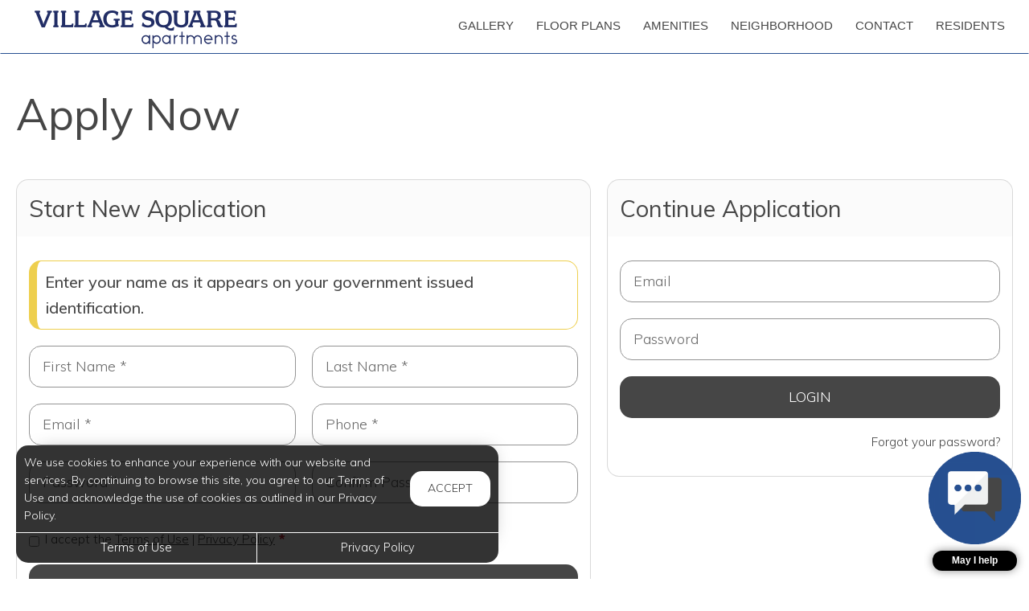

--- FILE ---
content_type: text/html; charset=utf-8
request_url: https://www.villagesquarewheaton.com/RentalApp
body_size: 7489
content:
<!--
    NOTICE: Without limitation, all content, technology, intellectual property, source code, active controls, software or other functions and information contained in this Website are the sole property of 365 Connect, L.L.C. and are protected by copyright laws, international treaty provisions and all other intellectual property laws. Without limiting the foregoing, copying or reproduction of any portion of this Website to any other server or location for further reproduction or redistribution is expressly prohibited.
-->
<!DOCTYPE html>
<html itemscope itemtype="http://schema.org/ApartmentComplex" class="no-js" lang="en">
<head>

<meta charset="utf-8">
<meta name="viewport" content="width=device-width, initial-scale=1">
<link href="//cdn.365residentservices.com/themes/common/bootstrap/3.3.7/css/bootstrap.min.css" rel="stylesheet" type="text/css">
<link rel="preload" type="text/css" href="//cdn.365residentservices.com/fonts/font-awesome/6/css/all.min.css" as="style" onload="this.onload=null;this.rel='stylesheet'">

<noscript><link rel="stylesheet" type="text/css" href="//cdn.365residentservices.com/fonts/font-awesome/6/css/all.min.css"></noscript>
<link rel="preconnect" href="https://fonts.gstatic.com" />
<link rel="preload" type="text/css" href="https://fonts.googleapis.com/icon?family=Material+Icons" as="style" onload="this.onload=null;this.rel='stylesheet'">
<noscript><link rel="stylesheet" href="https://fonts.googleapis.com/icon?family=Material+Icons"></noscript>
<link href="https://fonts.googleapis.com/css?family=Muli:300,300i,400,400i,500,500i&display=swap" rel="stylesheet" type="text/css" async>
<link rel="apple-touch-icon" sizes="180x180" href="//cdn.365residentservices.com/global/images/apple-touch-icon-180x180.png">
    <link rel="shortcut icon" href="//cdn.365residentservices.com/global/images/favicon.ico">
    <link rel="icon" type="image/png" href="//cdn.365residentservices.com/global/images/favicon-192x192.png" sizes="192x192">
<meta name="msapplication-TileColor" content="#1565a9" />
<meta name="msapplication-TileImage" content="//cdn.365residentservices.com/global/images/mstile-144x144.png" />
<meta name="msapplication-config" content="//cdn.365residentservices.com/global/images/browserconfig.xml" />
<link href="//cdn.365residentservices.com/themes/collapsar/5.19.0/theme.css" rel="stylesheet" type="text/css">
<link href="https://apollostore.blob.core.windows.net/villagesquare/cms/css/site.css?v=_639044640000000000" rel="stylesheet" type="text/css">

<script src="//ajax.googleapis.com/ajax/libs/jquery/3.1.0/jquery.min.js"></script>
<script>
    window.Localization = {"date":"MM d, yyyy","phone":"(999) 999-9999"};
</script>

<meta name="google-translate-customization" content="b180980447f57eac-5edff1c0d0c88489-gde2aefeca4e4ab76-12" />

    <meta name="google-site-verification" content="oZU6mGhJmSjzjhFNNfMxe6aZiT2DE1xxjpfBUKhu4U4" />

    <meta name="msvalidate.01" content="F5B335DB222712EC123F41D2B86BCB42" />


<title>Apply Now Village Square Apartments | Wheaton, MD</title>
<meta name="keywords" content="Apartments, For Rent, MD, Wheaton, 20906" />
<meta name="description" content="Apply Now. Come visit our apartment homes at Village Square Apartments in Wheaton, MD. Call us today - (833) 202-9083" />

    <link rel="canonical" href="https://www.villagesquarewheaton.com/RentalApp" />


<script type="application/ld+json"> { "@context" : "http://schema.org", "@type" : "LocalBusiness", "name" : "Village Square Apartments", "image" : "https://apollostore.blob.core.windows.net/villagesquare/uploads/assets/vill2.1ef96ea9-8768-4a2b-a331-977e94e78f46.png", "telephone" : "", "address" : { "@type" : "PostalAddress", "streetAddress" : "12011 Veirs Mill Road", "addressLocality" : "Wheaton", "addressRegion" : "MD", "postalCode" : "20906" } } </script>

<meta property="og:title" content="Apply Now Village Square Apartments in Wheaton, MD" />
<meta property="og:site_name" content="Village Square Apartments" />
<meta property="og:description" content="Village Square Apartments" />
<meta property="og:type" content="website" />
<meta property="og:image" content="https://apollostore.blob.core.windows.net/villagesquare/uploads/assets/kay_villiagesquarewheaton_pooleve_6982-11x8rs2_1900x1000.a7f49440-6276-4501-8146-13d20391ee41.jpg" />
<meta name="twitter:card" content="summary_large_image">
<script src='https://www.myshowing.com/js/concierge/conciergeplugin.js'></script>
<link rel='stylesheet' href='https://www.myshowing.com/css/conciergeplugin.css'>
<script text='text/javascript'>window.conciergePlugin.init('a00i000000kYQ2BAAW')</script>
    <script src='https://api.tiles.mapbox.com/mapbox-gl-js/v0.45.0/mapbox-gl.js' defer></script>
    <link rel="preload" href="https://api.tiles.mapbox.com/mapbox-gl-js/v0.45.0/mapbox-gl.css" as="style" onload="this.onload=null;this.rel='stylesheet'">
    <noscript><link href='https://api.tiles.mapbox.com/mapbox-gl-js/v0.45.0/mapbox-gl.css' rel='stylesheet'></noscript>

    
</head>
<body class="area-rentalapp controller-home action-index no-sidebar full-banner rentalapp-home-index">




<header id="header" class="header-light">
    <a class="ada-focus" id="skipToMain" href="#main">skip to main</a>

    <div class="navbar">
        
        

        <div class="container">
            <div class="navbar-header">
                <button type="button" class="navbar-toggle collapsed" data-toggle="collapse" data-target="#navbar-collapse-1" aria-expanded="false" aria-haspopup="true">
                    <span class="sr-only">Toggle navigation</span>
                    <span class="icon-bar"></span>
                    <span class="icon-bar"></span>
                    <span class="icon-bar"></span>
                </button>
                <a class="navbar-brand" rel="home" href="/">
                        <img class="img-responsive img-color" src="https://apollostore.blob.core.windows.net/villagesquare/uploads/assets/vill2.1ef96ea9-8768-4a2b-a331-977e94e78f46.png" alt="Village Square Apartments Logo">
                </a>
            </div>
            <nav aria-label="Primary navigation">
                <div class="collapse navbar-collapse" id="navbar-collapse-1">
                    <ul class="nav navbar-nav navbar-right" itemscope itemtype="http://schema.org/SiteNavigationElement">
                        




        <li class="">
            <a href="/Marketing/Home/Media"  itemprop="url"><i class="fa-fw fal fa-camera" role="presentation" aria-hidden="true"></i><span itemprop="name">Gallery </span></a>
        </li>
        <li class="">
            <a href="/Marketing/FloorPlans"  itemprop="url"><i class="fa-fw fal fa-bed" role="presentation" aria-hidden="true"></i><span itemprop="name">Floor Plans </span></a>
        </li>
        <li class="">
            <a href="/Marketing/Home/Amenities"  itemprop="url"><i class="fa-fw fal fa-check" role="presentation" aria-hidden="true"></i><span itemprop="name">Amenities </span></a>
        </li>
        <li class="">
            <a href="/Marketing/Home/Neighborhood"  itemprop="url"><i class="fa-fw fal fa-compass" role="presentation" aria-hidden="true"></i><span itemprop="name">Neighborhood </span></a>
        </li>
        <li class="">
            <a href="/Marketing/Contact"  itemprop="url"><i class="fa-fw fal fa-info-circle" role="presentation" aria-hidden="true"></i><span itemprop="name">Contact </span></a>
        </li>
        <li class="">
            <a href="https://www.kayresidents.com" target=&#39;_blank&#39; itemprop="url"><i class="fa-fw fal fa-house" role="presentation" aria-hidden="true"></i><span itemprop="name">Residents </span></a>
        </li>



                    </ul>
                </div>
            </nav>
        </div>
    </div>
</header>

<script>
    document.getElementById('skipToMain').addEventListener("click", function (e) {
        e.preventDefault();
        var main = document.getElementById('main');
        
        main.querySelectorAll('button, [href], input, select, textarea, [tabindex]:not([tabindex="-1"])')[0].focus();
        
        var rect = main.getBoundingClientRect();
        window.scrollTo(0, rect.top);
    });
    </script>



    <div id="main">
        

<div class="container">
    <h1><span>Apply Now</span></h1>
    









    <div class="row">
            <div class="col-md-7">
                <div class="well">
                    <div class="well-header">
                        <div>
                            <h2><span>Start New Application</span></h2>
                        </div>
                    </div>
                    <div class="well-body">
                        <form action="/core/Account/RentalAppRegister" method="post" role="form">    <div class="alert alert-warning">
        Enter your name as it appears on your government issued identification.
    </div>
<input name="__RequestVerificationToken" type="hidden" value="vTWc7uAUD-H4PC7kENZtJoAVQno4ATBzG7RV3qIYcnSlmRi6B3TSb2XDwD4FcHBTtHQMlbgHSlaMj7edZbjkr_bRclGEqP1pPZqnItcBowM1" /><input id="ReturnUrl" name="ReturnUrl" type="hidden" value="/RentalApp/Home/Start" /><div class="validation-summary-valid text-danger" data-valmsg-summary="true"><ul><li style="display:none"></li>
</ul></div>    <div class="row">
        <div class="col-sm-6">
            <div class="form-group form-group-lg">

                <input aria-required="True" class="form-control" data-val="true" data-val-required="The First Name field is required." id="Name_First" name="Name.First" placeholder="First Name *" type="text" value="" />

<span class="field-validation-valid" data-valmsg-for="Name.First" data-valmsg-replace="true"></span>

            </div>
        </div>
        <div class="col-sm-6">
            <div class="form-group form-group-lg">

                <input aria-required="True" class="form-control" data-val="true" data-val-required="The Last Name field is required." id="Name_Last" name="Name.Last" placeholder="Last Name *" type="text" value="" />

<span class="field-validation-valid" data-valmsg-for="Name.Last" data-valmsg-replace="true"></span>

            </div>
        </div>
    </div>
    <div class="row">
        <div class="col-sm-6">
            <div class="form-group form-group-lg">

                <input aria-required="True" autocomplete="email" class="form-control" data-val="true" data-val-email="The Email field is not a valid e-mail address." data-val-required="The Email field is required." id="Email" name="Email" pattern="^([a-zA-Z0-9_\-\.\+]+)@((\[[0-9]{1,3}\.[0-9]{1,3}\.[0-9]{1,3}\.)|(([a-zA-Z0-9\-]+\.)+))([a-zA-Z]{2,4}|[0-9]{1,3})(\]?)$" placeholder="Email *" type="email" value="" />

<span class="field-validation-valid" data-valmsg-for="Email" data-valmsg-replace="true"></span>

            </div>
        </div>
        <div class="col-sm-6">
            <div class="form-group form-group-lg">

                <input aria-required="True" class="form-control" data-mask="(999) 999-9999" data-val="true" data-val-phone="The Phone field is not a valid phone number." data-val-required="The Phone field is required." for="Phone" id="Phone" name="Phone" placeholder="Phone *" type="tel" value="" />

<span class="field-validation-valid" data-valmsg-for="Phone" data-valmsg-replace="true"></span>

            </div>
        </div>
    </div>
    <div class="row">
        <div class="col-sm-6">
            <div class="form-group form-group-lg">

                <input aria-required="True" class="form-control" data-val="true" data-val-length="The Password must be at least 6 characters long." data-val-length-max="100" data-val-length-min="6" data-val-required="The Password field is required." id="Password" name="Password" placeholder="Password *" type="password" value="" />

<span class="field-validation-valid" data-valmsg-for="Password" data-valmsg-replace="true"></span>

            </div>
        </div>
        <div class="col-sm-6">
            <div class="form-group form-group-lg">

                <input aria-required="True" class="form-control" data-val="true" data-val-equalto="The password and confirmation password do not match." data-val-equalto-other="*.Password" data-val-required="The Confirm Password field is required." id="ConfirmPassword" name="ConfirmPassword" placeholder="Confirm Password *" type="password" value="" />

<span class="field-validation-valid" data-valmsg-for="ConfirmPassword" data-valmsg-replace="true"></span>

            </div>
        </div>
    </div>
    <div class="checkbox">
        <label class="field-required small link-underline" style="font-weight: 300;">
            <input data-msg-required="You must read and accept the Terms of Use and Privacy Policy." data-val="true" data-val-required="The I have read and accept the Terms of Use and Privacy Policy. field is required." id="AcceptTerms" name="AcceptTerms" required="required" type="checkbox" value="true" /><input name="AcceptTerms" type="hidden" value="false" />
            I accept the <a href="/core/Home/Terms">Terms of Use</a> | <a href="/core/Home/Terms">Privacy Policy</a></label>
        <span class="field-validation-valid" data-valmsg-for="AcceptTerms" data-valmsg-replace="true"></span>
    </div>
    <div class="btn-container text-center">
        <input type="submit" class="btn btn-default btn-fill btn-lg btn-block" id="register-btn" value="Register" />
    </div>
    <span class="sr-only" aria-live="polite" aria-atomic="true" data-valmsg-summary="true" role="alert"></span>
</form>
<script>
    $(document).ready(function () {
        $("#register-btn").click(function (e) {
            e.preventDefault();

            var $btn = $(this);
            var $form = $btn.closest("form");

            if ($form.valid()) {
                var $html = $("html, body").addClass("wait");

                $btn.val("Please wait...").addClass("disabled");

                setTimeout(function () {
                    $html.removeClass("wait");
                    $btn.removeClass("disabled").val("Register");
                }, 30 * 1000);

                $btn.closest("form").submit();
            }
        })

        $('#Password').prop('autocomplete', 'new-password');
        $('#ConfrimPassword').prop('autocomplete', 'new-password');
    })
</script>
                    </div>
                </div>
            </div>
        <div class="col-md-5">
            <div class="well">
                <div class="well-header">
                    <h2><span>Continue Application</span></h2>
                </div>
                <div class="well-body">
                    

<section id="loginForm">
    <form method="post" action="https://villagesquare.365residentservices.com/core/Account/Login">
        <input id="Section" name="Section" type="hidden" value="RentalApp" />
        <input id="LoginReturnUrl" name="LoginReturnUrl" type="hidden" value="/RentalApp/Home/Start" />

        
        <div class="form-group form-group-lg">

            <input aria-required="True" autocomplete="email" class="form-control" data-val="true" data-val-email="The Email field is not a valid e-mail address." data-val-required="The Email field is required." id="LoginEmail" name="LoginEmail" pattern="^([a-zA-Z0-9_\-\.\+]+)@((\[[0-9]{1,3}\.[0-9]{1,3}\.[0-9]{1,3}\.)|(([a-zA-Z0-9\-]+\.)+))([a-zA-Z]{2,4}|[0-9]{1,3})(\]?)$" placeholder="Email" type="email" value="" />

<span class="field-validation-valid" data-valmsg-for="LoginEmail" data-valmsg-replace="true"></span>

        </div>

        <div class="form-group form-group-lg">

            <input aria-required="True" class="form-control" data-val="true" data-val-required="The Password field is required." id="LoginPassword" name="LoginPassword" placeholder="Password" type="password" value="" />

<span class="field-validation-valid" data-valmsg-for="LoginPassword" data-valmsg-replace="true"></span>

        </div>

        <div class="btn-container text-center">
            <input type="submit" value="Login" class="btn btn-default btn-fill btn-lg btn-block" />
        </div>
        <div class="text-right small">
            <a href="/core/Account/ForgotPassword">Forgot your password?</a>
        </div>
    </form>
</section>

                </div>
            </div>
        </div>
    </div>
</div>




    </div>

<div class="cookiebox hidden" data-animation="fade-in-left" id="cookieBox" role="region">
    <div>
        <p>We use cookies to enhance your experience with our website and services. By continuing to browse this site, you agree to our Terms of Use and acknowledge the use of cookies as outlined in our Privacy Policy.</p>
        <span class="btn reverse-focus" role="button" tabindex="0" id="agreeBtn">Accept</span>
    </div>
    <div class="btn-bars">
        <a href="/core/Home/Terms">Terms of Use</a>
        <a href="/core/Home/Privacy">Privacy Policy</a>
    </div>
</div>



<footer id="footer">

    <section id="footer-menu">


<a href="/Marketing/Home/Media">Gallery</a><a href="/Marketing/FloorPlans">Floor Plans</a><a href="/Marketing/Home/Amenities">Amenities</a><a href="/Marketing/Home/Neighborhood">Neighborhood</a><a href="/Marketing/Contact">Contact</a>
    </section>

    <section id="footer-top">
        <div class="container">
            <div class="block">
                <h2 class="h6ada">Location</h2>
                <p itemprop="name">Village Square Apartments</p>
                <address itemprop="address" itemscope itemtype="http://schema.org/PostalAddress">
                    <p itemprop="streetAddress">
                        12011 Veirs Mill Road<br />

                    </p>
                    <p>
                        <span itemprop="addressLocality">Wheaton</span>,
                        <span itemprop="addressRegion">MD</span>
                        <span itemprop="postalCode">20906</span>
                    </p>
                </address>

                        <p>
                            T: <a rel="nofollow" href="tel:(833) 202-9083" itemprop="telephone" aria-label="Call us at (833) 202-9083">(833) 202-9083</a>
                        </p>

            </div>

            <div class="block" id="contact">
                <h2 class="h6ada">Hours</h2>
                    <p itemprop="openingHoursSpecification" itemscope itemtype="http://schema.org/OpeningHoursSpecification" class="Mon" data-status="Open" data-open="10:00" data-close="17:00">
                        <span>
                            <time itemprop="dayOfWeek">
                                <span aria-hidden="true">Mon</span><span class="sr-only">Monday</span>:
                            </time>
                        </span>
                        <span class="text-right">
                            <time class="time" datetime="10:00"> 10:00am </time> <span aria-hidden="true"> - </span><span class="sr-only"></span> <time class="time" datetime="17:00"> 5:00pm </time>
                            <meta itemprop="opens" content="10:00" />
                            <meta itemprop="closes" content="17:00" />
                        </span>
                    </p>
                    <p itemprop="openingHoursSpecification" itemscope itemtype="http://schema.org/OpeningHoursSpecification" class="Tue" data-status="Open" data-open="10:00" data-close="17:00">
                        <span>
                            <time itemprop="dayOfWeek">
                                <span aria-hidden="true">Tue</span><span class="sr-only">Tuesday</span>:
                            </time>
                        </span>
                        <span class="text-right">
                            <time class="time" datetime="10:00"> 10:00am </time> <span aria-hidden="true"> - </span><span class="sr-only"></span> <time class="time" datetime="17:00"> 5:00pm </time>
                            <meta itemprop="opens" content="10:00" />
                            <meta itemprop="closes" content="17:00" />
                        </span>
                    </p>
                    <p itemprop="openingHoursSpecification" itemscope itemtype="http://schema.org/OpeningHoursSpecification" class="Wed" data-status="Open" data-open="10:00" data-close="17:00">
                        <span>
                            <time itemprop="dayOfWeek">
                                <span aria-hidden="true">Wed</span><span class="sr-only">Wednesday</span>:
                            </time>
                        </span>
                        <span class="text-right">
                            <time class="time" datetime="10:00"> 10:00am </time> <span aria-hidden="true"> - </span><span class="sr-only"></span> <time class="time" datetime="17:00"> 5:00pm </time>
                            <meta itemprop="opens" content="10:00" />
                            <meta itemprop="closes" content="17:00" />
                        </span>
                    </p>
                    <p itemprop="openingHoursSpecification" itemscope itemtype="http://schema.org/OpeningHoursSpecification" class="Thu" data-status="Open" data-open="10:00" data-close="17:00">
                        <span>
                            <time itemprop="dayOfWeek">
                                <span aria-hidden="true">Thu</span><span class="sr-only">Thursday</span>:
                            </time>
                        </span>
                        <span class="text-right">
                            <time class="time" datetime="10:00"> 10:00am </time> <span aria-hidden="true"> - </span><span class="sr-only"></span> <time class="time" datetime="17:00"> 5:00pm </time>
                            <meta itemprop="opens" content="10:00" />
                            <meta itemprop="closes" content="17:00" />
                        </span>
                    </p>
                    <p itemprop="openingHoursSpecification" itemscope itemtype="http://schema.org/OpeningHoursSpecification" class="Fri" data-status="Open" data-open="10:00" data-close="17:00">
                        <span>
                            <time itemprop="dayOfWeek">
                                <span aria-hidden="true">Fri</span><span class="sr-only">Friday</span>:
                            </time>
                        </span>
                        <span class="text-right">
                            <time class="time" datetime="10:00"> 10:00am </time> <span aria-hidden="true"> - </span><span class="sr-only"></span> <time class="time" datetime="17:00"> 5:00pm </time>
                            <meta itemprop="opens" content="10:00" />
                            <meta itemprop="closes" content="17:00" />
                        </span>
                    </p>
                    <p itemprop="openingHoursSpecification" itemscope itemtype="http://schema.org/OpeningHoursSpecification" class="Sat" data-status="Open" data-open="10:00" data-close="17:00">
                        <span>
                            <time itemprop="dayOfWeek">
                                <span aria-hidden="true">Sat</span><span class="sr-only">Saturday</span>:
                            </time>
                        </span>
                        <span class="text-right">
                            <time class="time" datetime="10:00"> 10:00am </time> <span aria-hidden="true"> - </span><span class="sr-only"></span> <time class="time" datetime="17:00"> 5:00pm </time>
                            <meta itemprop="opens" content="10:00" />
                            <meta itemprop="closes" content="17:00" />
                        </span>
                    </p>
                    <p itemprop="openingHoursSpecification" itemscope itemtype="http://schema.org/OpeningHoursSpecification" class="Sun" data-status="Closed" data-open="" data-close="">
                        <span>
                            <time itemprop="dayOfWeek">
                                <span aria-hidden="true">Sun</span><span class="sr-only">Sunday</span>:
                            </time>
                        </span>
                        <span class="text-right">
                            <time class="time"> Closed </time>
                            <meta itemprop="opens" />
                            <meta itemprop="closes" />
                        </span>
                    </p>
            </div>
        </div>
    </section>

    <section id="footer-bottom">
        <div class="container">
            <div class="management-logo">


                    <a href="https://www.kayapartments.com/" target="_blank" aria-label="link to Kay Apartment Communities site (opens in a new tab)">
                            <img src="https://apollocdn.blob.core.windows.net/cdn/global/images/client-logos/logo1.3eabc2de-fcc5-4a33-8133-eacb8833e6fb.png" alt="Kay Apartment Communities" />
                    </a>
            </div>

            <div class="social-logos">
                    <a target="_blank" data-actionevent="facebook" href="https://www.facebook.com/villagesquarewheatonapartments/"><i class="fab fa-facebook-f" role="presentation"></i><span class="sr-only">Visit us on Facebook (opens in a new tab)</span></a>



                    <a target="_blank" data-actionevent="google" href="https://g.co/kgs/dKJyzTT"><i class="fab fa-google" role="presentation"></i><span class="sr-only">Visit us on Google (opens in a new tab)</span></a>




            </div>

            <div class="cert-logos">
                <img id="logo-ada" src="//cdn.365residentservices.com/themes/collapsar/assets/images/wheelchair.png" alt="ADA Compliant" height="24" width="21" loading="lazy" />

                    <img id="logo-pets" src="//cdn.365residentservices.com/themes/collapsar/assets/images/paw.png" alt="Pets Welcome!" height="24" width="24" loading="lazy" />

                <img id="logo-eho" src="//cdn.365residentservices.com/themes/collapsar/assets/images/eho.png" alt="Equal Housing Opportunity" height="24" width="35" loading="lazy" />
                
                <img id="logo-wcag" src="//cdn.365residentservices.com/themes/collapsar/assets/images/wcag.png" alt="W3C WCAG 2.1 Compliant" height="32" width="87" loading="lazy" />
            </div>
        </div>
    </section>

    <section id="footer-base">
        <div class="container">
            <div class="tos-links links">
                    <a href="https://kay.365residentservices.com/app/physical-property/59021ebb-7005-4b46-99d7-1ac28643b434/dashboard" target="_blank" aria-label="Admin Dashboard (opens in a new tab)">Admin</a>

                <a href="/core/Home/Terms">Terms of Use</a>
                <a href="/core/Home/Privacy">Privacy Policy</a>
            </div>

            <div class="copyright">
                <p>2026 - 365 Connect - All Rights Reserved</p>
            </div>

            <div class="powered-by">
                <div class="links">
                    <a href="/core/Home/Accessibility">Accessibility</a>
                    <a href="/core/Home/SiteLinks">Site Map</a>
                </div>

                <a href="https://www.365connect.com" target="_blank" aria-label="Powered by 365 Connect (opens in a new tab)"><img src="//cdn.365residentservices.com/themes/collapsar/assets/images/icon-poweredby.png" height="35" width="35" alt="Powered by 365 Connect" /></a>
            </div>
        </div>
    </section>
</footer> 




            <script src="https://www.google.com/recaptcha/api.js?render=6LdRIoopAAAAAFsmLEEfrXUWoNOBitgoyFqM3xdo" async defer></script>



    <script src="//cdn.365residentservices.com/themes/collapsar/5.19.0/main.js" type="text/javascript"></script>
    <script src="//cdn.365residentservices.com/themes/common/bootstrap/3.3.7/js/bootstrap.min.js"></script>
    <script>
        
        initLayout({
            analyticsProperty: "UA-32661765-1",
            captchaKey: "6LdRIoopAAAAAFsmLEEfrXUWoNOBitgoyFqM3xdo"
        });
    </script>


    
    



    <div id="datepicker-sr-live" aria-live="assertive" aria-atomic="true"></div>
</body>
</html>

--- FILE ---
content_type: text/html; charset=UTF-8
request_url: https://www.myshowing.com/concierge/validateprop/a00i000000kYQ2BAAW
body_size: 483
content:
{"id":2138,"concierge_header_color":"#275091","concierge_button_hover_color":"#275091","concierge_button_color":"#464646","concierge_message_color":"#275091","concierge_message_text_color":"#ffffff","concierge_header_text":"Thank you for contacting Village Square Apartments!","concierge_icon_image":"https:\/\/concierge-images.s3.amazonaws.com\/Kay-Group3and4-blue_1646933606_100322.png","created_at":"2020-03-19 13:04:29","enable_concierge_popup_messages":null,"concierge_features":"25, 1, 2, 11, 104, 237, 57, 33, 29, 218, 236","concierge_header_text_color":"#ffffff","open_chatbot_by_default":false,"enable_service_request_form":false,"prop_sfid":"a00i000000kYQ2BAAW","acc_sfid":"001i000001FGVTFAA5","prop_name":"Village Square Apartments","special_expiration_date":null,"move_in_special1":null,"auto_assign_primary_agent":false,"acc_name":"Kay Apartments","abbreviation":"Kay Apartments","booking_with_agent":true,"property_self_showing":null,"enable_virtual_guided_tour":true,"do_not_show":false,"multi_family_property":true,"uaId":"","anchor_popup":[],"intNextQuestionId":"4"}

--- FILE ---
content_type: text/html; charset=utf-8
request_url: https://www.google.com/recaptcha/api2/anchor?ar=1&k=6LdRIoopAAAAAFsmLEEfrXUWoNOBitgoyFqM3xdo&co=aHR0cHM6Ly93d3cudmlsbGFnZXNxdWFyZXdoZWF0b24uY29tOjQ0Mw..&hl=en&v=PoyoqOPhxBO7pBk68S4YbpHZ&size=invisible&anchor-ms=20000&execute-ms=30000&cb=by48mwgyf2zw
body_size: 48936
content:
<!DOCTYPE HTML><html dir="ltr" lang="en"><head><meta http-equiv="Content-Type" content="text/html; charset=UTF-8">
<meta http-equiv="X-UA-Compatible" content="IE=edge">
<title>reCAPTCHA</title>
<style type="text/css">
/* cyrillic-ext */
@font-face {
  font-family: 'Roboto';
  font-style: normal;
  font-weight: 400;
  font-stretch: 100%;
  src: url(//fonts.gstatic.com/s/roboto/v48/KFO7CnqEu92Fr1ME7kSn66aGLdTylUAMa3GUBHMdazTgWw.woff2) format('woff2');
  unicode-range: U+0460-052F, U+1C80-1C8A, U+20B4, U+2DE0-2DFF, U+A640-A69F, U+FE2E-FE2F;
}
/* cyrillic */
@font-face {
  font-family: 'Roboto';
  font-style: normal;
  font-weight: 400;
  font-stretch: 100%;
  src: url(//fonts.gstatic.com/s/roboto/v48/KFO7CnqEu92Fr1ME7kSn66aGLdTylUAMa3iUBHMdazTgWw.woff2) format('woff2');
  unicode-range: U+0301, U+0400-045F, U+0490-0491, U+04B0-04B1, U+2116;
}
/* greek-ext */
@font-face {
  font-family: 'Roboto';
  font-style: normal;
  font-weight: 400;
  font-stretch: 100%;
  src: url(//fonts.gstatic.com/s/roboto/v48/KFO7CnqEu92Fr1ME7kSn66aGLdTylUAMa3CUBHMdazTgWw.woff2) format('woff2');
  unicode-range: U+1F00-1FFF;
}
/* greek */
@font-face {
  font-family: 'Roboto';
  font-style: normal;
  font-weight: 400;
  font-stretch: 100%;
  src: url(//fonts.gstatic.com/s/roboto/v48/KFO7CnqEu92Fr1ME7kSn66aGLdTylUAMa3-UBHMdazTgWw.woff2) format('woff2');
  unicode-range: U+0370-0377, U+037A-037F, U+0384-038A, U+038C, U+038E-03A1, U+03A3-03FF;
}
/* math */
@font-face {
  font-family: 'Roboto';
  font-style: normal;
  font-weight: 400;
  font-stretch: 100%;
  src: url(//fonts.gstatic.com/s/roboto/v48/KFO7CnqEu92Fr1ME7kSn66aGLdTylUAMawCUBHMdazTgWw.woff2) format('woff2');
  unicode-range: U+0302-0303, U+0305, U+0307-0308, U+0310, U+0312, U+0315, U+031A, U+0326-0327, U+032C, U+032F-0330, U+0332-0333, U+0338, U+033A, U+0346, U+034D, U+0391-03A1, U+03A3-03A9, U+03B1-03C9, U+03D1, U+03D5-03D6, U+03F0-03F1, U+03F4-03F5, U+2016-2017, U+2034-2038, U+203C, U+2040, U+2043, U+2047, U+2050, U+2057, U+205F, U+2070-2071, U+2074-208E, U+2090-209C, U+20D0-20DC, U+20E1, U+20E5-20EF, U+2100-2112, U+2114-2115, U+2117-2121, U+2123-214F, U+2190, U+2192, U+2194-21AE, U+21B0-21E5, U+21F1-21F2, U+21F4-2211, U+2213-2214, U+2216-22FF, U+2308-230B, U+2310, U+2319, U+231C-2321, U+2336-237A, U+237C, U+2395, U+239B-23B7, U+23D0, U+23DC-23E1, U+2474-2475, U+25AF, U+25B3, U+25B7, U+25BD, U+25C1, U+25CA, U+25CC, U+25FB, U+266D-266F, U+27C0-27FF, U+2900-2AFF, U+2B0E-2B11, U+2B30-2B4C, U+2BFE, U+3030, U+FF5B, U+FF5D, U+1D400-1D7FF, U+1EE00-1EEFF;
}
/* symbols */
@font-face {
  font-family: 'Roboto';
  font-style: normal;
  font-weight: 400;
  font-stretch: 100%;
  src: url(//fonts.gstatic.com/s/roboto/v48/KFO7CnqEu92Fr1ME7kSn66aGLdTylUAMaxKUBHMdazTgWw.woff2) format('woff2');
  unicode-range: U+0001-000C, U+000E-001F, U+007F-009F, U+20DD-20E0, U+20E2-20E4, U+2150-218F, U+2190, U+2192, U+2194-2199, U+21AF, U+21E6-21F0, U+21F3, U+2218-2219, U+2299, U+22C4-22C6, U+2300-243F, U+2440-244A, U+2460-24FF, U+25A0-27BF, U+2800-28FF, U+2921-2922, U+2981, U+29BF, U+29EB, U+2B00-2BFF, U+4DC0-4DFF, U+FFF9-FFFB, U+10140-1018E, U+10190-1019C, U+101A0, U+101D0-101FD, U+102E0-102FB, U+10E60-10E7E, U+1D2C0-1D2D3, U+1D2E0-1D37F, U+1F000-1F0FF, U+1F100-1F1AD, U+1F1E6-1F1FF, U+1F30D-1F30F, U+1F315, U+1F31C, U+1F31E, U+1F320-1F32C, U+1F336, U+1F378, U+1F37D, U+1F382, U+1F393-1F39F, U+1F3A7-1F3A8, U+1F3AC-1F3AF, U+1F3C2, U+1F3C4-1F3C6, U+1F3CA-1F3CE, U+1F3D4-1F3E0, U+1F3ED, U+1F3F1-1F3F3, U+1F3F5-1F3F7, U+1F408, U+1F415, U+1F41F, U+1F426, U+1F43F, U+1F441-1F442, U+1F444, U+1F446-1F449, U+1F44C-1F44E, U+1F453, U+1F46A, U+1F47D, U+1F4A3, U+1F4B0, U+1F4B3, U+1F4B9, U+1F4BB, U+1F4BF, U+1F4C8-1F4CB, U+1F4D6, U+1F4DA, U+1F4DF, U+1F4E3-1F4E6, U+1F4EA-1F4ED, U+1F4F7, U+1F4F9-1F4FB, U+1F4FD-1F4FE, U+1F503, U+1F507-1F50B, U+1F50D, U+1F512-1F513, U+1F53E-1F54A, U+1F54F-1F5FA, U+1F610, U+1F650-1F67F, U+1F687, U+1F68D, U+1F691, U+1F694, U+1F698, U+1F6AD, U+1F6B2, U+1F6B9-1F6BA, U+1F6BC, U+1F6C6-1F6CF, U+1F6D3-1F6D7, U+1F6E0-1F6EA, U+1F6F0-1F6F3, U+1F6F7-1F6FC, U+1F700-1F7FF, U+1F800-1F80B, U+1F810-1F847, U+1F850-1F859, U+1F860-1F887, U+1F890-1F8AD, U+1F8B0-1F8BB, U+1F8C0-1F8C1, U+1F900-1F90B, U+1F93B, U+1F946, U+1F984, U+1F996, U+1F9E9, U+1FA00-1FA6F, U+1FA70-1FA7C, U+1FA80-1FA89, U+1FA8F-1FAC6, U+1FACE-1FADC, U+1FADF-1FAE9, U+1FAF0-1FAF8, U+1FB00-1FBFF;
}
/* vietnamese */
@font-face {
  font-family: 'Roboto';
  font-style: normal;
  font-weight: 400;
  font-stretch: 100%;
  src: url(//fonts.gstatic.com/s/roboto/v48/KFO7CnqEu92Fr1ME7kSn66aGLdTylUAMa3OUBHMdazTgWw.woff2) format('woff2');
  unicode-range: U+0102-0103, U+0110-0111, U+0128-0129, U+0168-0169, U+01A0-01A1, U+01AF-01B0, U+0300-0301, U+0303-0304, U+0308-0309, U+0323, U+0329, U+1EA0-1EF9, U+20AB;
}
/* latin-ext */
@font-face {
  font-family: 'Roboto';
  font-style: normal;
  font-weight: 400;
  font-stretch: 100%;
  src: url(//fonts.gstatic.com/s/roboto/v48/KFO7CnqEu92Fr1ME7kSn66aGLdTylUAMa3KUBHMdazTgWw.woff2) format('woff2');
  unicode-range: U+0100-02BA, U+02BD-02C5, U+02C7-02CC, U+02CE-02D7, U+02DD-02FF, U+0304, U+0308, U+0329, U+1D00-1DBF, U+1E00-1E9F, U+1EF2-1EFF, U+2020, U+20A0-20AB, U+20AD-20C0, U+2113, U+2C60-2C7F, U+A720-A7FF;
}
/* latin */
@font-face {
  font-family: 'Roboto';
  font-style: normal;
  font-weight: 400;
  font-stretch: 100%;
  src: url(//fonts.gstatic.com/s/roboto/v48/KFO7CnqEu92Fr1ME7kSn66aGLdTylUAMa3yUBHMdazQ.woff2) format('woff2');
  unicode-range: U+0000-00FF, U+0131, U+0152-0153, U+02BB-02BC, U+02C6, U+02DA, U+02DC, U+0304, U+0308, U+0329, U+2000-206F, U+20AC, U+2122, U+2191, U+2193, U+2212, U+2215, U+FEFF, U+FFFD;
}
/* cyrillic-ext */
@font-face {
  font-family: 'Roboto';
  font-style: normal;
  font-weight: 500;
  font-stretch: 100%;
  src: url(//fonts.gstatic.com/s/roboto/v48/KFO7CnqEu92Fr1ME7kSn66aGLdTylUAMa3GUBHMdazTgWw.woff2) format('woff2');
  unicode-range: U+0460-052F, U+1C80-1C8A, U+20B4, U+2DE0-2DFF, U+A640-A69F, U+FE2E-FE2F;
}
/* cyrillic */
@font-face {
  font-family: 'Roboto';
  font-style: normal;
  font-weight: 500;
  font-stretch: 100%;
  src: url(//fonts.gstatic.com/s/roboto/v48/KFO7CnqEu92Fr1ME7kSn66aGLdTylUAMa3iUBHMdazTgWw.woff2) format('woff2');
  unicode-range: U+0301, U+0400-045F, U+0490-0491, U+04B0-04B1, U+2116;
}
/* greek-ext */
@font-face {
  font-family: 'Roboto';
  font-style: normal;
  font-weight: 500;
  font-stretch: 100%;
  src: url(//fonts.gstatic.com/s/roboto/v48/KFO7CnqEu92Fr1ME7kSn66aGLdTylUAMa3CUBHMdazTgWw.woff2) format('woff2');
  unicode-range: U+1F00-1FFF;
}
/* greek */
@font-face {
  font-family: 'Roboto';
  font-style: normal;
  font-weight: 500;
  font-stretch: 100%;
  src: url(//fonts.gstatic.com/s/roboto/v48/KFO7CnqEu92Fr1ME7kSn66aGLdTylUAMa3-UBHMdazTgWw.woff2) format('woff2');
  unicode-range: U+0370-0377, U+037A-037F, U+0384-038A, U+038C, U+038E-03A1, U+03A3-03FF;
}
/* math */
@font-face {
  font-family: 'Roboto';
  font-style: normal;
  font-weight: 500;
  font-stretch: 100%;
  src: url(//fonts.gstatic.com/s/roboto/v48/KFO7CnqEu92Fr1ME7kSn66aGLdTylUAMawCUBHMdazTgWw.woff2) format('woff2');
  unicode-range: U+0302-0303, U+0305, U+0307-0308, U+0310, U+0312, U+0315, U+031A, U+0326-0327, U+032C, U+032F-0330, U+0332-0333, U+0338, U+033A, U+0346, U+034D, U+0391-03A1, U+03A3-03A9, U+03B1-03C9, U+03D1, U+03D5-03D6, U+03F0-03F1, U+03F4-03F5, U+2016-2017, U+2034-2038, U+203C, U+2040, U+2043, U+2047, U+2050, U+2057, U+205F, U+2070-2071, U+2074-208E, U+2090-209C, U+20D0-20DC, U+20E1, U+20E5-20EF, U+2100-2112, U+2114-2115, U+2117-2121, U+2123-214F, U+2190, U+2192, U+2194-21AE, U+21B0-21E5, U+21F1-21F2, U+21F4-2211, U+2213-2214, U+2216-22FF, U+2308-230B, U+2310, U+2319, U+231C-2321, U+2336-237A, U+237C, U+2395, U+239B-23B7, U+23D0, U+23DC-23E1, U+2474-2475, U+25AF, U+25B3, U+25B7, U+25BD, U+25C1, U+25CA, U+25CC, U+25FB, U+266D-266F, U+27C0-27FF, U+2900-2AFF, U+2B0E-2B11, U+2B30-2B4C, U+2BFE, U+3030, U+FF5B, U+FF5D, U+1D400-1D7FF, U+1EE00-1EEFF;
}
/* symbols */
@font-face {
  font-family: 'Roboto';
  font-style: normal;
  font-weight: 500;
  font-stretch: 100%;
  src: url(//fonts.gstatic.com/s/roboto/v48/KFO7CnqEu92Fr1ME7kSn66aGLdTylUAMaxKUBHMdazTgWw.woff2) format('woff2');
  unicode-range: U+0001-000C, U+000E-001F, U+007F-009F, U+20DD-20E0, U+20E2-20E4, U+2150-218F, U+2190, U+2192, U+2194-2199, U+21AF, U+21E6-21F0, U+21F3, U+2218-2219, U+2299, U+22C4-22C6, U+2300-243F, U+2440-244A, U+2460-24FF, U+25A0-27BF, U+2800-28FF, U+2921-2922, U+2981, U+29BF, U+29EB, U+2B00-2BFF, U+4DC0-4DFF, U+FFF9-FFFB, U+10140-1018E, U+10190-1019C, U+101A0, U+101D0-101FD, U+102E0-102FB, U+10E60-10E7E, U+1D2C0-1D2D3, U+1D2E0-1D37F, U+1F000-1F0FF, U+1F100-1F1AD, U+1F1E6-1F1FF, U+1F30D-1F30F, U+1F315, U+1F31C, U+1F31E, U+1F320-1F32C, U+1F336, U+1F378, U+1F37D, U+1F382, U+1F393-1F39F, U+1F3A7-1F3A8, U+1F3AC-1F3AF, U+1F3C2, U+1F3C4-1F3C6, U+1F3CA-1F3CE, U+1F3D4-1F3E0, U+1F3ED, U+1F3F1-1F3F3, U+1F3F5-1F3F7, U+1F408, U+1F415, U+1F41F, U+1F426, U+1F43F, U+1F441-1F442, U+1F444, U+1F446-1F449, U+1F44C-1F44E, U+1F453, U+1F46A, U+1F47D, U+1F4A3, U+1F4B0, U+1F4B3, U+1F4B9, U+1F4BB, U+1F4BF, U+1F4C8-1F4CB, U+1F4D6, U+1F4DA, U+1F4DF, U+1F4E3-1F4E6, U+1F4EA-1F4ED, U+1F4F7, U+1F4F9-1F4FB, U+1F4FD-1F4FE, U+1F503, U+1F507-1F50B, U+1F50D, U+1F512-1F513, U+1F53E-1F54A, U+1F54F-1F5FA, U+1F610, U+1F650-1F67F, U+1F687, U+1F68D, U+1F691, U+1F694, U+1F698, U+1F6AD, U+1F6B2, U+1F6B9-1F6BA, U+1F6BC, U+1F6C6-1F6CF, U+1F6D3-1F6D7, U+1F6E0-1F6EA, U+1F6F0-1F6F3, U+1F6F7-1F6FC, U+1F700-1F7FF, U+1F800-1F80B, U+1F810-1F847, U+1F850-1F859, U+1F860-1F887, U+1F890-1F8AD, U+1F8B0-1F8BB, U+1F8C0-1F8C1, U+1F900-1F90B, U+1F93B, U+1F946, U+1F984, U+1F996, U+1F9E9, U+1FA00-1FA6F, U+1FA70-1FA7C, U+1FA80-1FA89, U+1FA8F-1FAC6, U+1FACE-1FADC, U+1FADF-1FAE9, U+1FAF0-1FAF8, U+1FB00-1FBFF;
}
/* vietnamese */
@font-face {
  font-family: 'Roboto';
  font-style: normal;
  font-weight: 500;
  font-stretch: 100%;
  src: url(//fonts.gstatic.com/s/roboto/v48/KFO7CnqEu92Fr1ME7kSn66aGLdTylUAMa3OUBHMdazTgWw.woff2) format('woff2');
  unicode-range: U+0102-0103, U+0110-0111, U+0128-0129, U+0168-0169, U+01A0-01A1, U+01AF-01B0, U+0300-0301, U+0303-0304, U+0308-0309, U+0323, U+0329, U+1EA0-1EF9, U+20AB;
}
/* latin-ext */
@font-face {
  font-family: 'Roboto';
  font-style: normal;
  font-weight: 500;
  font-stretch: 100%;
  src: url(//fonts.gstatic.com/s/roboto/v48/KFO7CnqEu92Fr1ME7kSn66aGLdTylUAMa3KUBHMdazTgWw.woff2) format('woff2');
  unicode-range: U+0100-02BA, U+02BD-02C5, U+02C7-02CC, U+02CE-02D7, U+02DD-02FF, U+0304, U+0308, U+0329, U+1D00-1DBF, U+1E00-1E9F, U+1EF2-1EFF, U+2020, U+20A0-20AB, U+20AD-20C0, U+2113, U+2C60-2C7F, U+A720-A7FF;
}
/* latin */
@font-face {
  font-family: 'Roboto';
  font-style: normal;
  font-weight: 500;
  font-stretch: 100%;
  src: url(//fonts.gstatic.com/s/roboto/v48/KFO7CnqEu92Fr1ME7kSn66aGLdTylUAMa3yUBHMdazQ.woff2) format('woff2');
  unicode-range: U+0000-00FF, U+0131, U+0152-0153, U+02BB-02BC, U+02C6, U+02DA, U+02DC, U+0304, U+0308, U+0329, U+2000-206F, U+20AC, U+2122, U+2191, U+2193, U+2212, U+2215, U+FEFF, U+FFFD;
}
/* cyrillic-ext */
@font-face {
  font-family: 'Roboto';
  font-style: normal;
  font-weight: 900;
  font-stretch: 100%;
  src: url(//fonts.gstatic.com/s/roboto/v48/KFO7CnqEu92Fr1ME7kSn66aGLdTylUAMa3GUBHMdazTgWw.woff2) format('woff2');
  unicode-range: U+0460-052F, U+1C80-1C8A, U+20B4, U+2DE0-2DFF, U+A640-A69F, U+FE2E-FE2F;
}
/* cyrillic */
@font-face {
  font-family: 'Roboto';
  font-style: normal;
  font-weight: 900;
  font-stretch: 100%;
  src: url(//fonts.gstatic.com/s/roboto/v48/KFO7CnqEu92Fr1ME7kSn66aGLdTylUAMa3iUBHMdazTgWw.woff2) format('woff2');
  unicode-range: U+0301, U+0400-045F, U+0490-0491, U+04B0-04B1, U+2116;
}
/* greek-ext */
@font-face {
  font-family: 'Roboto';
  font-style: normal;
  font-weight: 900;
  font-stretch: 100%;
  src: url(//fonts.gstatic.com/s/roboto/v48/KFO7CnqEu92Fr1ME7kSn66aGLdTylUAMa3CUBHMdazTgWw.woff2) format('woff2');
  unicode-range: U+1F00-1FFF;
}
/* greek */
@font-face {
  font-family: 'Roboto';
  font-style: normal;
  font-weight: 900;
  font-stretch: 100%;
  src: url(//fonts.gstatic.com/s/roboto/v48/KFO7CnqEu92Fr1ME7kSn66aGLdTylUAMa3-UBHMdazTgWw.woff2) format('woff2');
  unicode-range: U+0370-0377, U+037A-037F, U+0384-038A, U+038C, U+038E-03A1, U+03A3-03FF;
}
/* math */
@font-face {
  font-family: 'Roboto';
  font-style: normal;
  font-weight: 900;
  font-stretch: 100%;
  src: url(//fonts.gstatic.com/s/roboto/v48/KFO7CnqEu92Fr1ME7kSn66aGLdTylUAMawCUBHMdazTgWw.woff2) format('woff2');
  unicode-range: U+0302-0303, U+0305, U+0307-0308, U+0310, U+0312, U+0315, U+031A, U+0326-0327, U+032C, U+032F-0330, U+0332-0333, U+0338, U+033A, U+0346, U+034D, U+0391-03A1, U+03A3-03A9, U+03B1-03C9, U+03D1, U+03D5-03D6, U+03F0-03F1, U+03F4-03F5, U+2016-2017, U+2034-2038, U+203C, U+2040, U+2043, U+2047, U+2050, U+2057, U+205F, U+2070-2071, U+2074-208E, U+2090-209C, U+20D0-20DC, U+20E1, U+20E5-20EF, U+2100-2112, U+2114-2115, U+2117-2121, U+2123-214F, U+2190, U+2192, U+2194-21AE, U+21B0-21E5, U+21F1-21F2, U+21F4-2211, U+2213-2214, U+2216-22FF, U+2308-230B, U+2310, U+2319, U+231C-2321, U+2336-237A, U+237C, U+2395, U+239B-23B7, U+23D0, U+23DC-23E1, U+2474-2475, U+25AF, U+25B3, U+25B7, U+25BD, U+25C1, U+25CA, U+25CC, U+25FB, U+266D-266F, U+27C0-27FF, U+2900-2AFF, U+2B0E-2B11, U+2B30-2B4C, U+2BFE, U+3030, U+FF5B, U+FF5D, U+1D400-1D7FF, U+1EE00-1EEFF;
}
/* symbols */
@font-face {
  font-family: 'Roboto';
  font-style: normal;
  font-weight: 900;
  font-stretch: 100%;
  src: url(//fonts.gstatic.com/s/roboto/v48/KFO7CnqEu92Fr1ME7kSn66aGLdTylUAMaxKUBHMdazTgWw.woff2) format('woff2');
  unicode-range: U+0001-000C, U+000E-001F, U+007F-009F, U+20DD-20E0, U+20E2-20E4, U+2150-218F, U+2190, U+2192, U+2194-2199, U+21AF, U+21E6-21F0, U+21F3, U+2218-2219, U+2299, U+22C4-22C6, U+2300-243F, U+2440-244A, U+2460-24FF, U+25A0-27BF, U+2800-28FF, U+2921-2922, U+2981, U+29BF, U+29EB, U+2B00-2BFF, U+4DC0-4DFF, U+FFF9-FFFB, U+10140-1018E, U+10190-1019C, U+101A0, U+101D0-101FD, U+102E0-102FB, U+10E60-10E7E, U+1D2C0-1D2D3, U+1D2E0-1D37F, U+1F000-1F0FF, U+1F100-1F1AD, U+1F1E6-1F1FF, U+1F30D-1F30F, U+1F315, U+1F31C, U+1F31E, U+1F320-1F32C, U+1F336, U+1F378, U+1F37D, U+1F382, U+1F393-1F39F, U+1F3A7-1F3A8, U+1F3AC-1F3AF, U+1F3C2, U+1F3C4-1F3C6, U+1F3CA-1F3CE, U+1F3D4-1F3E0, U+1F3ED, U+1F3F1-1F3F3, U+1F3F5-1F3F7, U+1F408, U+1F415, U+1F41F, U+1F426, U+1F43F, U+1F441-1F442, U+1F444, U+1F446-1F449, U+1F44C-1F44E, U+1F453, U+1F46A, U+1F47D, U+1F4A3, U+1F4B0, U+1F4B3, U+1F4B9, U+1F4BB, U+1F4BF, U+1F4C8-1F4CB, U+1F4D6, U+1F4DA, U+1F4DF, U+1F4E3-1F4E6, U+1F4EA-1F4ED, U+1F4F7, U+1F4F9-1F4FB, U+1F4FD-1F4FE, U+1F503, U+1F507-1F50B, U+1F50D, U+1F512-1F513, U+1F53E-1F54A, U+1F54F-1F5FA, U+1F610, U+1F650-1F67F, U+1F687, U+1F68D, U+1F691, U+1F694, U+1F698, U+1F6AD, U+1F6B2, U+1F6B9-1F6BA, U+1F6BC, U+1F6C6-1F6CF, U+1F6D3-1F6D7, U+1F6E0-1F6EA, U+1F6F0-1F6F3, U+1F6F7-1F6FC, U+1F700-1F7FF, U+1F800-1F80B, U+1F810-1F847, U+1F850-1F859, U+1F860-1F887, U+1F890-1F8AD, U+1F8B0-1F8BB, U+1F8C0-1F8C1, U+1F900-1F90B, U+1F93B, U+1F946, U+1F984, U+1F996, U+1F9E9, U+1FA00-1FA6F, U+1FA70-1FA7C, U+1FA80-1FA89, U+1FA8F-1FAC6, U+1FACE-1FADC, U+1FADF-1FAE9, U+1FAF0-1FAF8, U+1FB00-1FBFF;
}
/* vietnamese */
@font-face {
  font-family: 'Roboto';
  font-style: normal;
  font-weight: 900;
  font-stretch: 100%;
  src: url(//fonts.gstatic.com/s/roboto/v48/KFO7CnqEu92Fr1ME7kSn66aGLdTylUAMa3OUBHMdazTgWw.woff2) format('woff2');
  unicode-range: U+0102-0103, U+0110-0111, U+0128-0129, U+0168-0169, U+01A0-01A1, U+01AF-01B0, U+0300-0301, U+0303-0304, U+0308-0309, U+0323, U+0329, U+1EA0-1EF9, U+20AB;
}
/* latin-ext */
@font-face {
  font-family: 'Roboto';
  font-style: normal;
  font-weight: 900;
  font-stretch: 100%;
  src: url(//fonts.gstatic.com/s/roboto/v48/KFO7CnqEu92Fr1ME7kSn66aGLdTylUAMa3KUBHMdazTgWw.woff2) format('woff2');
  unicode-range: U+0100-02BA, U+02BD-02C5, U+02C7-02CC, U+02CE-02D7, U+02DD-02FF, U+0304, U+0308, U+0329, U+1D00-1DBF, U+1E00-1E9F, U+1EF2-1EFF, U+2020, U+20A0-20AB, U+20AD-20C0, U+2113, U+2C60-2C7F, U+A720-A7FF;
}
/* latin */
@font-face {
  font-family: 'Roboto';
  font-style: normal;
  font-weight: 900;
  font-stretch: 100%;
  src: url(//fonts.gstatic.com/s/roboto/v48/KFO7CnqEu92Fr1ME7kSn66aGLdTylUAMa3yUBHMdazQ.woff2) format('woff2');
  unicode-range: U+0000-00FF, U+0131, U+0152-0153, U+02BB-02BC, U+02C6, U+02DA, U+02DC, U+0304, U+0308, U+0329, U+2000-206F, U+20AC, U+2122, U+2191, U+2193, U+2212, U+2215, U+FEFF, U+FFFD;
}

</style>
<link rel="stylesheet" type="text/css" href="https://www.gstatic.com/recaptcha/releases/PoyoqOPhxBO7pBk68S4YbpHZ/styles__ltr.css">
<script nonce="6ktepuqt88Hv0A3Noiut1Q" type="text/javascript">window['__recaptcha_api'] = 'https://www.google.com/recaptcha/api2/';</script>
<script type="text/javascript" src="https://www.gstatic.com/recaptcha/releases/PoyoqOPhxBO7pBk68S4YbpHZ/recaptcha__en.js" nonce="6ktepuqt88Hv0A3Noiut1Q">
      
    </script></head>
<body><div id="rc-anchor-alert" class="rc-anchor-alert"></div>
<input type="hidden" id="recaptcha-token" value="[base64]">
<script type="text/javascript" nonce="6ktepuqt88Hv0A3Noiut1Q">
      recaptcha.anchor.Main.init("[\x22ainput\x22,[\x22bgdata\x22,\x22\x22,\[base64]/[base64]/bmV3IFpbdF0obVswXSk6Sz09Mj9uZXcgWlt0XShtWzBdLG1bMV0pOks9PTM/bmV3IFpbdF0obVswXSxtWzFdLG1bMl0pOks9PTQ/[base64]/[base64]/[base64]/[base64]/[base64]/[base64]/[base64]/[base64]/[base64]/[base64]/[base64]/[base64]/[base64]/[base64]\\u003d\\u003d\x22,\[base64]\x22,\x22w6UoKcO5SjNCRMOlwrtTWsK1w4/Du1rClcKwwpwkw6xSPcOQw4IybH0DZwFRw64WYwfDmEQbw5jDs8KzSGwgVsKtCcKoFBZbwonCjUx1aS1xEcKAwo3DrB4MwpZnw7RZGlTDhm3CmcKHPsKTworDg8OXwpHDocObOC/CjsKpQz/CqcOxwqdIworDjsKzwqFUUsOjwr1kwqkkwrjDgmEpw4tSXsOhwqAbIsOPw5jCv8OGw5Y/[base64]/Ds8Otwp7CtcOjcgg3w6XCnsOhw4XDozIPNCVUw4/DjcOuMG/DpEXDlMOoRUXCo8ODbMKTwo/Dp8Ofw6LCpsKJwo13w509wqdUw5LDpl3Cs0TDsnrDi8K9w4PDhyRRwrZNWMKHOsKcJcOkwoPCl8KXZ8KgwqFXNW50A8KHL8OCw48vwqZPXsKRwqALSBFCw55VYsK0wrkNw4vDtU9qcgPDtcOiwr/Co8OyIhrCmsOmwpk1wqErw4NkJ8O2VENCKsOKQcKwC8O5PQrCvksvw5PDkWs1w5BjwpUUw6DCtEA2LcO3wqLDpEg0w5TCuFzCncKDBm3Dl8OcN1hxcFkRDMKpwrnDtXPClMOCw43DslvDh8OyRBHDiRBCwphhw65lwr3CusKMwogvCsKVSSrCti/CqizCmADDiWQlw5/DmcK4OjIew549fMO9wqwAY8O5SUxnQMOBB8OFSMODwo7CnGzClEYuB8OPEQjCqsKlwrLDv2VDwo59HsO0LcOfw7HDjB5sw4HDqFpGw6DCk8K8wrDDrcOzwpnCnVzDsjhHw5/CqCXCo8KABmwBw5nDpMKvPnbCuMKtw4UWN1TDvnTCnsKVwrLCmzQhwrPCujvCjsOxw54swp4Hw7/DsDkeFsKHw5zDj2gGFcOfZcKMHQ7DisKJcizCgcKkw5crwokuBwHCisObwq0/R8OrwqA/a8O3W8OwPMOSCTZSw6kbwoFKw6jDiXvDuSnChsOfwpvCp8K/KsKHw43CggnDmcO5T8OHXHMfCywgOsKBwo3CuRIZw7HCu1fCsAfCvz9vwrfDosK2w7dgEGU9w4DCpV/DjMKDFUIuw6ViYcKBw7cRwqxhw5bDr1/[base64]/Cp8KZw7dQwpgDHzTDhn1Pw5PCjsKDU8KGwoXCj8KnwrofJMOkP8OgwpFyw7MTY0gCai/DvMO+w4nDowXCh0/[base64]/CqsODRsKPKkYJwqpTbsOKOsOFw7lrw6LCm8OLUywHwrc5wrrDvA3CmcO9fsK5Gj3DtcOCwoRKw5Ubw6/DkXzDvUlxwoUCCCDClRMPH8KCwpLDgFgDw5nDisOYXGgww6vCv8OQw5TDocOjaBQLwqINwq3Dth43d0jDhRHCvcKXwrDCujkIf8KfBMKUw5vDlnXCrwDDvcKtPU00w719JmrDhcOXC8OOw5/[base64]/w7TCv8O8XyvDpxjCmsOAb2tBwrdxBFLDq8KMFcKvw6Frw7Vow4XDqcKxw75mwo/ClcOuw4fCgWl4ZTbCr8K/wp3DkWJ5w7Z5wp3Cl3FHwpnClHzDn8KUw4xQw4LDssODwp0CUsOVKcODwqLDnsKzwrVbXVYkw7Zzw4HCkAjCoRIhWTIiJFLCmcKtbcKXwoxTNsOlbMK0QxZKU8OHAjAtwqdIw6Y1WMKxeMOewqjCiWrClTUoIsOgwq3DthUqasKGJ8OSTFURw53DosOBNW/[base64]/w7vCixHCrsOWQgJowpIbOVjDmcOrwpvChMOtwqHCisKAwrXDvwYtwqHCkVHCkMKowoU2bxfCmsOiwqTCuMKDwpJtwpLDtjQpeF7Dqi3Cp2gYZFXDmAQsw5DCgAgsNcOdLURIdsKfwo/DqMOAw4zDjBwBRcKTVsKwJcO0woAKdMKiXcKyworDlhnCssOSwoYFwoLCpxRFEWXCicOMwoxxGXoSw5l/w64HbcKZw4fDgmY5w5QjGDHDmsKhwqNPw7zDkMK3c8K8WQpaNWFQbsOUwp3Cq8KxRAJAw78aw5zDgMOnw5chw5jDqjoGw6XCqiPCp0fCkcO/[base64]/[base64]/wrfDuAnCqhbDkhTCiSdrw7/DrsKDwpTCr8O9wqUxHMOLZcOWasKQG0nCt8K6JiJrwqTDsGJFwoY5PSskFEwWw5LCpsOKwqTDlMKawqlZw4M6PiQbwq07Rg/CrsKdwo7DqcK4w5HDiivDiEY2w6fCtcO2F8OoO1bDt1fDpFTCqMKlXV0UVl3DmAfCsMKqwoVzWydpw6PDhDoBS1rCoWLDuFArT3zCpsKMV8OPag1Pwq5BScK6wr8eCXssZcO1w5TDocKxEQ0Uw4bDkcKuNQ9WCsOuMsOULADCs2lxwrrDn8Ocwr0/DTDDisKjHsKGM0DCsRDDj8KsaRp7BT7CksKbwpAEwqEVH8KrbsOMwqvCmMKtPRh3woM2dMOcI8Kmwq7Du0tuCsKZwptGMQABKsOZw63Cg27CkMOPw4nDs8KVw5PCpcKmIcK1by4dU1bDrcKpw5EhKMKFw4TDlGPChcOmwpTCl8KAw4rDjsKzw4/[base64]/e8KBV8KJw5zCqWjCgyxiwp1cw6Jzwr3Du0ljFcO2woDCklJaw5wFHMOwwpzCtMO4w7R1QMKkJiJgwrnCo8K3RMKnfsKmJ8Kiwolxw6jCiGB9w51mFkAzw4jDrsKpwofCh3NSf8OUw4/DnsK8ZMKQAsOOQxgqw7BSw57ClcK5w4vChcKoHcOwwpFrwpUTY8OZwqTCi3FjR8OHAsOGwrBlT1jDtlDDu33DkVTCqsKRwqtkwq3Dj8Ofw7F9PhzCjQbCpjdDw5oZcU/[base64]/wodGG8OCw6DCuMKuw6Vnw7Rcw4wWw4JkMcO3wqFqEBTCiVs/w6DDqAbCosOTwrYsGFTCoj4cwrpIwrg3GsKVYMOawoMOw7R9w7Ncwq9cX3PCtxvDmirCvwdswpHCqsK8acOEwo7DrsK7wpvCrcKTw5nDgcOrw6bCrsOjTnYPZGBLwozCqC10cMKAHsOgDcKkwpsNwojCsyxxwoVVwo0XwrJAYk4Fw44JS1QxCsKDOsO6IGMUw6/DssKrw5XDqAhOYcOPRArCqcOaCMKfRHjCiMOjwqk4EcOoS8KIw5wmfsOQccKDwrU+w4hDwqvDksO8wpbCrDfDrMKMw51ZDMKME8KiTMK4S0XDu8OUTQtPUlcEw41+wqTDpMOkwqwww6vCvTQow7zCnMOkwqjDisKBwrbClcK1YsKaEMKxFD0EQsKCF8KkXsO/w4s/wpQgEQMPLMKRwo0wLsOYw7jDg8KPw705ECbCmcOuD8Ojw7zDiWfDgz8WwroSwoFFwpYRKMO4Q8KQw7gYR3jDj1HCrXDCl8OOBTdEawJAw67Dtwc5HMKTw5pywoA1wqnDg3nDs8O6B8KUZ8KoeMKDw49/w5slaHZFK0BXwrcuw5Inw4A4bCfDr8KmL8Omw5V+wozClMK4wrLCjWNOwpLCnMKOPMKmwq3CgcKqFVnCvnLDksO9wpPDnsKIR8O+PzrCncKIw53CgSjDg8KsAzLCg8OIL2FkwrJvw4fDsDPDhDPDu8Oqw7Q/BlzDl2jDs8K+ZsONVMOrE8OkRjTDoV4wwoUbR8OhAE1df1dlwpbCtsOFMknDrcK9w4DDksO3BlErUGnDgMOKR8OOBQwKH1p2wpjCnhJ/w6TDvcOCWy81w6jCn8Oxwqdxw7cLw4fDlnpPwrFeHgsVw6rDgcOfw5bCjXnDsUwdeMKof8OBwrjDqcOyw6ccH2Fnew8LFMO1SsKLKMOBCl7DlsKHZsK5IMKBwpjDhS/DhgMwRG4/w5XDu8OGGxXClsKtIF3CrcKLfBrDhyrDoGzCsyLCgMKgw40Cw6HCilZFTGXDgcOgbcK5w7VoVEXCl8KcKThZwqM1ITI0Nkc8w7nCmcOkw4xfwoLCncOPNcOeG8K8BinDkcO1DMOCBcKjw758RDnCicK8B8ObDMKYwrVTGGl/[base64]/aDQAw5IOw4jCj1nDtcKdw4QRwpzDoMKIMcKeB8KXcyFcwrttAQPDucK8Mmhhw7bCosKLVsO/BDzCrnjCjQcRacKGTcO8UcOMIsO5e8OFH8KEw7HCsBPDhBrDtsOUfADCjVvCvMKoUcKawoDDjMO2w5xmw5zCrGMVQEbCtcKLw6jDsxzDusKJwroXBMO8X8OGaMKaw6VCwp7DuzTDjQfDo1HDmljDnA3DmcKkwqRjw4HCjcOZwptHwqhQwqYwwptVw6LDj8KMUR/DoTHCmyfCgsOPfMOyQ8KBKcOwaMODX8K1NBwiZyvCg8K/P8OOwqwTHj4sH8ONwr9EP8OFI8OYHMKVwoXDjMKwwrt/[base64]/d2pjwrTCqsOEw5JaC1BmwoPCqCXDhsOXImfDpMO0w6vCnsKww6XChcKDwpsewqXDpmvClT7Cr3TDscK9OzLDqsO+NMOgdMKjDQhkwoHCm2nCjxxSwpzCj8O5wrlWF8KkKzZsX8OvwoA3w6TCg8OxHMOUT0tew7zDhXvDlEowBzrDlsOOwp9vw4MOwoHCqV/CjMOKacOhwosgCsOZA8KPw73DuTIyO8OaRm/CpRfDoAg1WsKyw7fDsWQnZcKewqcQLsO3ai3ClcKNEsKodsOkOTrCjsOzEsKmNVUTfEjDhcKtZcKywo5oSUZjw4kPesKDw6PDtcOEHcKvwoZ9YXbDlmjCighIMMKZcsOYw4PDsHjDjcKWPMKDJHHCmcKAHGkMOzbCojDDicO3wq/DuTvDkkFhw49XJRY6CmhpbsOowqDDuw7ClALDiMOaw48Yw5tuw5QmSsKnP8OWw488MCMXP1jDnFwzWMO4wrQBwpnCo8OvdcKDwqXClMKSwqjCjsOkfcK0wrZLD8OPw4fCq8O/w6LDq8Opw6wdP8KAa8Oow4XDi8KTw7dOwpPDnsOQXxo5QClZw61UHFc7w400w7UnbnPClMKNw71vwoRcSBzDgsOEayDCmhoIwpzDncK/bw3Dgypfwo3CpsO9wp/[base64]/CjsKWZjHCisOsJEAtw7fClGTDpMKUdMKQWDfClMKvw77DqsKHwrPCp3gLaSUAW8KrSwtHw6U4esO3wrl9NVhuw5zCuzEVITJVw6/DhsK1PsOGw6kMw7tQw4Z7wpLDhnJqYw99HBlMX3fCqcOlaC0sBw/DuWrDjkbDpcO/GwBXAHJ0fsKZwo3DqmB/ABQZw4rCtMOAPcOsw78VMcK7M0VOPlHCocKAUBfCkx9Fc8K/wr3Cs8KHC8KmJcKcKg/DgsKGwp/DvB3DnmJtZsKIwonDksOhw7Z+w7wgwoXDnUfDqCYuWMOQwoLDjsKDMlAifcKKw7kOwprDvnHDvMKFdEpPw6cww7M/fcKmel8hfcOfDsOpw6XCiEBiwrsAw77Do0ZGwpECw4LDoMK1XMKcw7PDrhtfw6pJMT8kw63DhcKcw6LDlcKubFbDuFbCqsKCZRkWGVfDssK3fsO2UiNqHSIeIWfDpMOxGWITIm1wwqrDiHnDv8KHw7Zmw6DCs2gZwrBUwqxaXzTDhcK8FsOSwo/Co8KGM8OOVMOvPD92IwplCiILwo3Cu2bCoV8uPD/Dg8KtOUnDuMKGZW/[base64]/[base64]/[base64]/CvMKoe8K0w6txwr8HwrXCrsOEOlpEbk5xwoBbwr0FwrDCh8KCwonDgR3DqHXDrMKRLBLClcKVZcO6e8KaWcK7ZTrDu8OLwo0/woPCom9vRSbCm8KJw5oQU8KGZnLCjh7DsEk8wpl8aS1KwrIVb8ORHE3CsRbDkMOlw7Rywqgcw5HCjUzDn8KmwpNawq51wo5DwrgeRDjCssKfwoQ3I8KDW8O+wql2WTtaHzYgG8Kpw5M5w4/DmXscwpPCnEc3IsK9PMKeY8KCe8KWw4ltFcOww6Imwp3DrQpdwrRkPcOvwpEoDRJ2woFiBUDDhGZYwrVjBcONw7XDrsK6RGhWwr12OR/[base64]/DmsOERcKHw4tdMB3DvllSPFzDpsOuwr3DgmfCtVrDuxrCjMKuDRdXQcKsfSJsw40ewrPCo8K9JsKcLcO6OyFLw7fCvHcONsOKw5rCn8ObDcK2w5PDlcO1ZmgcAMOiGsO4wqXCuy/[base64]/Ck8KNLXfCnn51w5AKwr3Dh3nDr1xww5dfwro/w58VwofDrQV9ccKQdcOvw7/Cu8OAw6tnwoHDkcKywoPCrmUxwoRow4fDgCDCp1PDogXCsCHCpsO/w6/DosOTXk9cwr88woLDgHzCi8OiwpzCjgAeCUDDo8OqYEIcCMKgfh9UwqzCuT7CucKrP1nCg8K/BMO5w5LCrMOhw6nDj8KQwrvClRpKwr58fcKgw4pGw6ogwo7DoR/DjsOlLRPCjsO+a2jDjsOJcyB5DsOWUcKUwo7CusOIw5jDlVk3GVPDocKCw6BPwr3Do27CqMKYw5bDv8OMwo03w4HDrcKNSwXDnB14Lw7DvApxwoldHE/[base64]/[base64]/ClELCtcOKMMOPYsKXCxrCsWhlCsOnw4HCpcO1w5Rlw7PCpcK0CsOQPldnGcO9SW5bGU3CpcKBwocsw6HDl1/Dv8KofcKCw6cwfMOtw4bCosKUaQPDtnnDsMKZbcOWwpLCpDnCunETGMKSdMOIwpHDqGPDgsKFwp3DvcKNwqcbLgDCtMO+RHEIYcKBwokzw7dhwrTCqUkbwrEewpbDvAEzUiItRW/Dm8OJScK7eF4gw75vTcOYwoY9EcKYwrg5w43DoHkEHcKbMXR4FMOpQk3CjVvCt8OvdgzDoAYCwoBPXRhBw5nClznCslUJIWUuw4rDvDhtwoh6wpZbw7ZpEsKlw7/DgSTDrcOMw73Dr8Oww5NCPsKEw6t3w5VzwqMfY8KHEMOYw7LCgMOvw5fCmT/CkMOiw6zCv8Ogw6ZcYjcywrvCmEzDvcKBZycmZ8OsSylhw4jDvcObw5TDugxcwoEYw5w0wpjDpsKoFU4pwoDDgMOxXcKDw4pOOR3CnsOuCykWw61+WMKywrzDnTDCn2HCncOcJVzCs8Okw7nDn8KhNGTCr8KTw5kGNh/CjMKEwrpOwoLCgVZ+EVjDnjbCpsO9XizCssKpIndBOsONDcKJe8OBwowfw73CmjV/IcKIHcKtDsKGBsOHWDLCsHPCjGDDs8KoAMO7F8K2w7BhW8KAV8KpwrAtwqwaAVg3VsOEexrCjsK8wqbDgsKgw6DCtsOBPsKCKMOiQcONEcOgwqV2wrrCrAPCnmRPYVHCssKqeU/DgA45RG/DrnUWw5UdCsKlcmPCoiR/wrgqwqnCmAzDocO4w65Zw7oywoMEdTPDl8OmwqZcfWwEwp/CoxjCr8OvIsOFccO5wpDCoBN+BCc8KWrCsgXCgXvCt07DlGofWVIhRsKPKQfCpFrDlHbDusOPwoTDssOZIcO4wqUOYMKbFMOlwpHDmTvCswNpBMKqwoNLKldHbFosD8KYHS7DjMKSw4Efw5EKwrEaLHLDnh/Co8K6w5nDrHNNw5TCtkdow5jCixnDjVAqGhHDq8KjwrfCm8KBwqZ7w5HDlyrCr8O9wrTCkVnChAHCtMOrDRthE8KTwoEEwo/CmB4Xw6lFw6pjM8OdwrUWTiDCjsOIwq19woAha8ObTsK+wohSw6U9w7pWw4TCvCPDn8O2RVvDkDhcw7rDs8OJw5xdFXjDoMKkw6Q2wrp9Rh/[base64]/[base64]/AGPCqsOewprDmMKtwrXCq1s4w4DCpMKmwpkcWcOSe8KCw60xwpcnw5PDhsKPw7t9AQcxDcK/VH0Lw6RWwo1MTAx6UDrCmljCpMKPwrJDOW8fwoTDtsO3w4UqwqbClsODwpVHX8OIXGHDtQoeW1rDh37Dn8OcwqMTwrB/JjNzworCkQdAZFdDasOvw63DpyvDpMOuLsOADRJTeGXChUjCi8Odw7/Cg2zClMKIEMKyw58Uw77DksO8wqxeCcOXOMOjw6bCkDV3STfDoSPChlPCjsKUQMOdBAUHw5xdDlHCpcKBHsKCw4cmwr0qw5EjwrjDj8KRwovCpkQ8N2vCkMODw6/DrcKOwq7Dqil7wrVZw4DDkXLCqMO3RMKVwr7DqsKBWMOsc3kWKMO0wo7DvhfDisOPZMOXw4plwqcbwqfDgMOJw6jDhV3CssK7MMOywpPDgcKRSMK1w6Quw644w4pvGsKIwr1twpV8VwvDsVzDhMO2a8O/w6DDrWbCnAB+SVTDqsK5w5TDrcO1w6fDgcOTwobDqWXDnGclwoJgw4/[base64]/J33CsXseA8O2I0zCtcOIB8K8cDk5SHLDksOkWGJNwqnCmSTCpcK6fkHCv8OYBVZawpBGwqs1wq0Rw6c4HcKwFWrCisKqAMOkdnIawqvCiFTDjcOkwolBw40FfsOBw7Fuw7gMwrvDtcOywqkCEHNow6zDjMK9dsKSfQnChBRLwr/CpsKpw64aFD1bw5XDgMOeUglAwo3Dp8KiQcOYw5nDkmNUcF3Cm8O1XsK3w4HDlDbCi8OmwqzClcKTXnpZNcKvwrMuw5/CvcKawqHCpRbDg8KOwrctWsOywq1eMMKfwoswBcKvB8Klw7IvMsK9F8OtwpbCh1E7w6oEwqEgwrcfMMOvw49vw4Y0w60DwpvDosOQw6d6N3HDo8K/[base64]/CpcKxw5Vxw6lWeTE6b8KQw4dYw5oDwoTChCdYw5PCmngHwo7CujYPNA82RSlSbBxmw4EqE8KfSsKtMzzDiXPCvMKUw5M4QmrDmm4hwp/[base64]/cBXClFR9wrBpwqIPw4/CslEOM8KDW8O9DMO5wpd6HMOjwrrCo8O0KFzDgMOswrcmFsKyQGR7wpZOIcOUaSw9XwQbw717HSFbSsOVUsOoScOmwpTDosO0w71Dw482dcOfwr5aUBI+wqDDmCZHS8KqYkIywpTDgcKkw5p9w5jCoMKkUMOqw4rDnU/[base64]/Q8Kzw5RMO8KZwooGdhzClW/Cs250w6t1w53CnELCjcKvw4DChV3CnHLDrC49CsKwQsKSwph5RE3DkMOzKcKOwrrDjwgmw5DCkMOoXhF9w4spXcKLw4N9w5zDvmDDm13DmVTDqRs5w4NrOg3DrUjDgsK2w6dwTW/DsMK2QDA6wpPDo8KVw4PDth5ibcKkwo4MwqVCB8KVLMO3fMOqwoRXFcKdMMKsbsOSwrjCpsKpXz0KfB1zDAcnwqF6wq/[base64]/[base64]/[base64]/CrsOfTn/CoXTDgQBFw5VLAMOKwphZw4PDqGREw5fDnMKtwopxPsKNwovCvVTDr8Kiw7gSPysRwrjCiMOkwrrClmInSzgTN2/CicOowq/[base64]/wqYxwo/CgFnDvMONwrbDnh5TAh0Rwok9CBIhSDHCmcOOMcK1IGgzHifDrMKCOVzCoMKOdE7Cu8OzJ8Oyw5Iiwr8GYBrCosKTwo3Cm8OPw7/DqcOWw63CgcOWwqTCmcONUMOLUQzDqErCs8ONA8OIwrYAEw93DyfDnCw5akHCkzYsw40we1xNEsOewoTDgsOjw63DuWzDryHCoFldH8ODPMK/w5pZZ2TDmVtlw4pqwprCozh2wqPCjSDDiXdfRjLDnzDDkSBww5cufMOtCsKCOE7Dm8OHwofDgMKNwqnDk8OiAMK7fcOfwrVhworDp8Klwo0dwqfDicKZEFvCsBYqwqzDsA/CrnbCjcKrwqEQwqXCvHHCkiR4L8Kqw5XCnMOQECLCgMOFwqEMwovDlWHCm8KGL8O1wrLCgMO/[base64]/a8OlwpUhUcO1wrnDkHMFBUFhRiQcAsOTw4HDiMKDa8KMw79Jw4fCoBrCmQ1Sw4jCsHnCrsKDwoo/[base64]/wpzCusOvw6TCpj9aX8OPDsOrHxTDgQbDuMKJwopdb8OFwrMZTcOWw7R+woZ8fsKyOWfCikDCkcKsJXMMw5YrRQLCsCtRwq/Cn8OkQsKWfMOSIcK5w4/[base64]/CnsOZw4XClgjCjVTDt8KxFMOCbsK9aMKowqZtwqZMDh/CrcOEIsOXNitMZ8KZI8Kyw6rCu8Otw5NYSEnCqsO8wppoZsKVw7vDhnXDkH11wroPw6slwq3Cu09Bw6PCrVPDnMOCdW4CKDYUw6HDhnQVw5dFZSQedh5/wqlEw7zCqS3DnSfCvFtjwqAAwo09w7RSQsKlK1TDiF/DsMOswpBINHR1wqPCtw8qW8OgcsKPDsOOE1kHL8KreBFSwr8qwqxYUsKWwqXClMKtScO5w47Dl2V6LGjCn2vCoMKcbU/DksOrWBYiG8OswoEqNUXDmwXChDjDh8OeC3zCs8OywpEVE18zXl/DnSzCnMOnXj8Xw6ZwOynDp8KYw4d8w5YmVcOcw5IawrjDicOsw4gyC0V0cz/DgMKtNS3CksKKw5fCucKdw4w/HMOLVVxDd1/Dr8OLwq1tGWTCocKiwqhuYFlOwpsvCGLDiQ7CjGsZw4fDvE/Cg8KOFMK0w4I1wo8iUCIPXywkw7DDikISw4fCqBjDjA4+eWjDgMOwTR3Cn8KyRcKmwpUHwqzCt1JOwoY0w7Bew4fCiMOXK2nCjsK9w5/DkS3CmsO5w57DlsKNdMKOw6HDjBQwMMOUw7pWNEAJwqrDqzvDnSknB1zCgErDoFBHbcOnIwRhw48vw40OwoHChQnCjFLDj8OCZW9RSMOtRTPCt2wrCHEzwqfDisKzKzFCccK+X8KSw7cRw47DpMO2w5RPAiszZXZ1D8OtQcOuAcO1DB7DjEPDg3zCrX9LByt+wr5/FGHDrUIcDMOVwqoMNcOyw4lKwqxTw6DClsKlwp7DsibDr2PCnCl5w4ZzwqPDhcOAwovCvn0twqPDr0LClcKMw7UZw4bCg0/CjTxhX0oaESfCjcO2wrR+woHDujTDvsOOwqIEw43CkMKxFcKcD8ObKjjCpwQJw4XCi8OjwqHDq8O2IMO3BmUzwrh6X2bDksOtwpdAw7jDmXvDljDCl8ObWsOtw4UMw550BUbCgl/CmAJBXUHCl0XDgsOBPCTDlQVlw6bCmcKQw4rCtm1Pw5hjNh7Cj3ZRw7TDt8OpHcKrZT8ZWnTCqmHDqMO/[base64]/w4ZWacKnenAHFMK/[base64]/DgV3DssKkXjXChmnCr8O3OsK+w6o7YsKNLU3DmMOPw4PDkBjDv0XDskwowojCrQHDtsO5acO6eBlbQlLCrMK2w7luw6RZwoxAw5bCp8O0asKKS8OdwrFWbFNWTcOrZ0oawpULNkQPwqoHwoxNFh84O1lJw6TDk3vDpEjDvcKbwqpkw6LCnxDDqMOIZ1vDl2V/wr3ChDtJbR3DuBUYw6rDowAPwrfCucKsw4PDrTrDvBfCmScCYDQ7w7/[base64]/ChcO/[base64]/w4PChMKrwrDCrMOrwrkAw4N1wr/CsykKGEV+GMKOw4pFw417w7E1w7TCv8OEOMKfK8OTWG1vUFIVwrdaC8KqDcOES8OGw5guw4Utw4LCtBx5e8OSw5nDvsOGwq4LwrPCuH7DrsO/XsK9Hn5ta1nDrcK1w7PDi8Kowr3CqBDDvWY8wq04ZMOjwqzDuC7DtcKXZMOdBWHDr8O4QklewpvDqcKzY37Cgh0cwrXDi28OBllaMW1IwrtPfx0Cw5HCsRJSV07DnEjCjsOGwqUow5LDssOzBcO2woMIwr3Cgz5Cwq/DoHzCuQ9Lw4dFw79pbsK7ZMO6QcKdwolMwoLCo35UwrLDsBJjw5gvw59pOsOTw54vbsKDa8OBwr1eNMK2GXfCjSLChMKcw54dCMOhw4bDp2PDvsKBX8OVFMKjwoAEIzNvwrlEw7TCg8OdwpVCw4ZfGks+BDzCrcO+bMKiw6nClcKLw78TwospFsKIMynCrcOmwp/CqMOAwo4UOsKaeizCkcK1wrnDmnZmN8OCK3fDn3DCu8KvP3luw7B4P8ONwo7CiFl9EEhHwpPCjAXDsMKIw5HCnDrCnsOeIhjDqXg+w4Raw6nCpnjDq8Odw53Co8KTckQGLcO8TFEYw5bDqcONVD54w4QUw6/Dv8KFTUkQGsOLwrwaAcKPIiEow4LDksOewo1tScOrVcKcwqAVw7QAYsOkw6gfw4nClMOeS1TCvMKBw6x+wpJPw4TCuMO6BF1HEcO1KcKqNVvDoRzChsKiwpxZw5J1w4XDmBUJYG3Cp8KTwqTDuMKlw6rCrioSI0cFw40fw63Cvh8rDn/CinrDvMOSw4zDqTHCmMOjU2DCl8K6aBXDjMOiwpcEfcKOw7/CnUPCosOwMcKNX8O6wpvDl1DCnMKNWMOIw6HDthNNw6h/[base64]/UFlBw51awoh5AsKNwojCqcO5C8O5wpkUTMOEworCm0jDiAhJH1p1E8OSw7ZIw4VvbA4gw73DhhTCoMOCDMKcXzHCk8Olwowmw7FKJ8OVL3DClVvCssOewrxrRMK+YiMLw4fCpcOvw5hCw5XDqsKoSsKwED55wrFHOFlMwpZ1wprCkA7DkDbCrsKhwqnDpsKSKDPDh8K/WWBKw7/CqzcDwr4dfi1mw6LDnMOLw6bDscKxcsKCwp7Dl8O/GsOPAsO2W8O/wrglR8OPaMKRA8OaG2XCi1rCpETCnMOMHDfCosKle1nDv8OZE8OQbMKaAsOrw4HCnDvDoMOPwpIaFMO/ScORAEwLdsO8w7rCj8K+w7kCwpzDtjnCgcOIPSzDh8K5d0RqwrXDpMKcw7QCw4HDgQDCqMO4wrxdwp/CtsO/FMKJw4piYG4uVkPCm8KWRsKHwpbDoSvDs8OOwqzDoMKiwrLCkXYGKAfDjzvCuCpbHSAQw7FwbMKdBnVxw57CpA/Dk1XCncKaJ8KxwrobZsOfwonCnjzDpTdfw4/CpsKgfikIwpbCj2RsZcKiOXbDmMKmGMONwosBwpogwpwhw6zDgxDCocKlw4MIw57ClcKyw6NYWRLCgTrCjcOew5ttw5nCgmbClcO3wqXClwBFesK8wot3w7I7w6xEPF/DpjFrbSPCu8OawqbDuV5HwqcKwo4kwrTCjcOEdMKWYnLDncOrwq/Dk8OaDcK7Qx7DpjlAZMKJLVFGw4PCi1XDq8OAwrBdLQMLw7QhwrHCp8OawpnClMKnw74JfcOFw59Lw5TDj8O8McO7wqcBcgnCmhrCo8K6wofDrQxQw65Df8OiwoPDpsKRQMOMw4Z/w5PCoHMpBjIuAW1qDVrCtsOOwrVcUTXDpMO4MhzCsDFOwqXDlsKdw53DrsK+eEF0JBApAn8dN0/[base64]/ChJyByfDoy92a2xawq7CnlM8aT5jScOcwrvDjMKHwqTCu3V8F3/Cq8KTJ8OFFMOEw5vCqQk9w5MkXk7DqE84woLCpiFCw67DiibChcOoVcK6w7o/[base64]/d2QXwoR5XcOkw4HDugJkw5zCnxQaJj7Dn8O8w7HDvMO/[base64]/DoyvDuk5lw6zDoA87OMOFw5AEw6PCmBrDmyzDisKgwrlWFkwuasOZSgfDncOiAgfDv8O/w7pmwosAS8Oew4VgQcORaHZ+QcO7wqrDtylVw7bCjwvDhUvCuW7DnsONwoVnw7LCkwvDrjZuw7Uiwo7DjsK+wqkSQlHDj8KiUxVpR2MQw61oGS7DpsORXMOGWGlkw50/wrl0IcOKeMO3w5LDpcK6w43DmD8secKcNELCukELTC1dw5VGe29ScMOMM2Fld3NmRU50YBU3H8OVHQhYwqPDpkfDpMKlw5Ijw7/DugTDpXJuXcKLw57Cg1sqD8KwFVTClcO0wpo0w5XChCsAwqLCv8OFw4HDnMO3L8Kcwr3Dpl1YEMOawqZ1wpQewrpoBVAaIEwbMsK/[base64]/Dk8KXwoXCocKjwqhGwqMwK8OXc8OpOwg0wpxOwoNjMAzDjsOtIkRTw4vDimvCkAzCkgfCkgvDvcObw6dkwrMXw55Sbj/[base64]/HGHCrcO3wqvDsFtGeMK4TMKqwoU1ZSBawps/IMKsdMKednB+HzbDgcKowqnCjMKaQsOlw43CpjggwpvDp8OLG8K/woEwwpfDskIYwpPCqcO+UcO9P8KkwpnCmMK6NsOiwphSw6DDqMKpbgAZwrHCu0Rsw4AAO3Qewq7DpCvDoVzCvMOwJh3DnMODK3YyIXgJwpUMdS4oV8KgRE5OTA4cNDhcF8Ojb8OJXsKKHMKOwp4MRcOAGcKzLhzDh8KbWgfCux/Cn8Ojb8OnDG1cF8KOViLCssKYTMKqw5BVWsODZRvCrydpHMKuwqPDvkzDg8KfBTcIJwrCgXd7w40GYcKSw4bDoytYwqQew73Dv1zCrBLCjRHDtMKawqELJcKNMsKWw4xWwqDDmD/DqcKqw5vDmcOAJsKUUsOiHxc2w7jClgTCgFXDowV5w6V/w5/CjcODw58EDsKJc8O+w4vDhsKiWcKBwqHCjHDCi0TCnRTDmFVvwo4ASsKUw584fHUhw6bDsFB/[base64]/DlkLDt8K0VhPDuF/Di3N8wo/CpMOyw60JwqjDlMKjP8Kxw6fCt8KLwqt4VsKTw57CgzTDoVvDvQXChxrCusOBWMKbwpjDrMOFwqbDjMO5w6PDqS3CicObJcOaUjzCkMOnBcOSw4wII1xSTcOQf8KmbiJZc1/DqMKDwpfCh8Kwwpx0w6NcOSnDk3LDn0DDssOgwobDm2NNw71tTjQ7w6fCsj7DvjtFNHjDrT5Zw6jDnAnClMK4wqrDoBvCsMOuw59Iw6cEwpBHwovDvcOIw6bCvhJOGi8oaUIhw4fDosOnw7/Dl8O7w5vDrx3DqlNrMV5vB8OPFFfDpAQlw4HCp8OYE8KQwpJmD8KswoLDrMOKwpp9wozDvsO9w4TCrsOgCsKIPy/Cu8KjwovCiC3CuGvDvMK1wqTCpyJxwoFvw4Vbw6/ClsOvdQcZWB3DrMO/PgDCg8Kjw5DDlWwow57DhlPDj8K9wo/CmEjCuRY3AgMvwofDsh3ComVEdcKNwoo8PmHDjU8NEsKVw53CjEB/[base64]/DrMOmFsOKWUFyEFtyw7PCthQNEysdw4HDtsOxw4pUwr/ConUQXSQAw73DoQtFwpTDnsO1w78aw4Q/KH/CiMOJQ8OGw78AfMKiw5xdXiHDv8KKScOjX8OIbhbChjPCvQXDqWPCqcKlGMOgFMOlFxvDlS/DoFvDh8OKw4jCt8Kdw5k2b8OPw4gWHiXDpnbCskXChAvDozE4KX7DrsOPw4rDhsKcwp7CnHp7S3bCrEJ8UsKNw6vCrsKrwqDCgwbDlUgwVkw4M1hNZ3rDnmPChsKBwq/CqMKnB8OXwrfDhsOYeGTDlk3DiXDDs8OFKsOcw5TDncK9w6DDh8K0Az9vwol3wpjDg3lCwrjCpcO5w6YUw5hqwrjCisKDcyfDkl7DkcOWwo8Ow40XeMKdw73Cm1PCt8O4w4/DncO2VhDDqMOyw5zDrTTDrMK2fGrCqFIZw4jCgsOjwq06AMOdw5/Ckmpnw6tnw5DCisOFasOkAhvCp8OrVWrDnmgTwr3CgRQjwrFsw44ESXbCm15Iw4oPwoQ2wohlwpZ4wpR/[base64]/[base64]/DlsOFw6HDgcKPwrtvw5rCtX7Dt0vCtMKawq7Cp8OtwqjCssOxwqDCtsKaAUJWH8KTw7hFwqhgb1XCkS3Cr8K2w4/DtsOsMcKfw4LCpMOqWFRvfVIxVsKeEMOGw7LDmXzCkiIMwozCg8Kow6HDgQTDmXzDmgDCsHrDvzsXw4cWwoYow5BKwrzDmjQSw5F1w5TCpsOqAcKTw5AvY8Ksw6DDkWDChWd6UlJVL8OnZUnCmsO9w4xgfRnCiMKcHcO/LAlCwoReREVHOxosw7BIRzUiwoZzw5VeE8Kcwo5XVMKLwrfCulUmU8Khwq3Dq8O9R8OQPsOycnPCpMK7wqp2wp1Bwod+XMK0w6hhw5PCpcKXFMK6Ok/CvcKyworDhsKVdcOMWcOYw581wqEbVE5pwpDDlMOEwpnCqC3DisOPw5R8w4vDnlPCnRRTHsOLw6/DuB1UfGHCkQE/[base64]/w4k0wpkawrcXYV7CtwAGWgcObcOIXmHCj8OyHWfDvGsrCylOwp8Vw5fCpwUYw68vEyDDrTM1w4rDgCdGw6TDmWnDozUFPMOLw4vDpF0XwpzDrTVlw6tHHMK3ZMO5T8K0LsOacsKwJmRqw4xzw6fCkwQnCx4jwrrCtMKSJTVGwrjDgGkHwq84w5rCkSvCgA/[base64]/Uk7CvArCk2hrw693PsKRw5bDq8KcKcKaSUvDocOoa8OzEsKBEUfCm8Ohw4bChFvCqik6w5UFRsKow50Fw7fCrg\\u003d\\u003d\x22],null,[\x22conf\x22,null,\x226LdRIoopAAAAAFsmLEEfrXUWoNOBitgoyFqM3xdo\x22,0,null,null,null,1,[21,125,63,73,95,87,41,43,42,83,102,105,109,121],[1017145,942],0,null,null,null,null,0,null,0,null,700,1,null,0,\[base64]/76lBhnEnQkZnOKMAhk\\u003d\x22,0,0,null,null,1,null,0,0,null,null,null,0],\x22https://www.villagesquarewheaton.com:443\x22,null,[3,1,1],null,null,null,1,3600,[\x22https://www.google.com/intl/en/policies/privacy/\x22,\x22https://www.google.com/intl/en/policies/terms/\x22],\x22ML0NiqujRHiyWCDY5nPBeehcqzlBdcdED9tSEH4SLow\\u003d\x22,1,0,null,1,1768900606522,0,0,[195],null,[145],\x22RC-Nx6qS1bhgKKbGA\x22,null,null,null,null,null,\x220dAFcWeA6LzT74zfwGnyeyplthGD6Gjl6i05TJupaiv1gjqqkBe3nZwUDTgxMc4aR24lNL6znUbak6nN_ir-cInntz6eKCa0lNtQ\x22,1768983406491]");
    </script></body></html>

--- FILE ---
content_type: text/css
request_url: https://cdn.365residentservices.com/themes/collapsar/5.19.0/theme.css
body_size: 36345
content:
@charset "utf-8";html{font-size:62.5%}body{color:#464646;font-family:Muli,Arial,sans-serif;font-size:2em;font-weight:300;line-height:1.6}@media (min-width:1200px) and (max-width:1399px){body{font-size:1.8em}}@media (min-width:992px) and (max-width:1199px){body{font-size:1.7em}}@media (min-width:768px) and (max-width:991px){body{font-size:1.6em}}@media (max-width:767px){body{font-size:1.5em}}.test-typography{background:#fff;padding:2em 0}header a{font-family:Ubuntu,sans-serif}:focus{outline:2px transparent solid!important;box-shadow:0 0 0 2px #fff,0 0 0 4px #000!important}.reverse-focus:focus:focus{box-shadow:inset 0 0 0 2px #fff,inset 0 0 0 4px #000!important}#app-container{font-size:16px}h1,h2,h3,h4,h5,h6{font-family:Muli,Arial,sans-serif;font-weight:400;line-height:1.4}h1 a,h2 a,h3 a,h4 a,h5 a,h6 a{color:#464646}h1 a:hover,h2 a:hover,h3 a:hover,h4 a:hover,h5 a:hover,h6 a:hover{text-decoration:none}h1{font-size:2.4em;margin:.5em 0 .5em 0}h2{font-size:2.1em}h3{font-size:1.8em}h4{font-size:1.6em}h5{font-size:1.5em}h6{font-size:1.2em}h1.h1ada,h2.h1ada,h3.h1ada,h4.h1ada,h5.h1ada,h6.h1ada{font-size:3em;margin:.5em 0 .5em 0}h1.h2ada,h2.h2ada,h3.h2ada,h4.h2ada,h5.h2ada,h6.h2ada{font-size:3em}h1.h3ada,h2.h3ada,h3.h3ada,h4.h3ada,h5.h3ada,h6.h3ada{font-size:2.2em}h1.h4ada,h2.h4ada,h3.h4ada,h4.h4ada,h5.h4ada,h6.h4ada{font-size:1.6em}h1.h5ada,h2.h5ada,h3.h5ada,h4.h5ada,h5.h5ada,h6.h5ada{font-size:1.5em}h1.h6ada,h2.h6ada,h3.h6ada,h4.h6ada,h5.h6ada,h6.h6ada{font-size:1.2em}b,strong{font-weight:400}a{color:#464646;text-decoration-thickness:1px!important}a:focus,a:hover{color:#464646}p a{color:#464646;text-decoration:underline}p a:hover{opacity:.95;color:#464646}.link-underline a{text-decoration:underline}.js [data-animation]{-moz-animation-duration:.4s;-o-animation-duration:.4s;-webkit-animation-duration:.4s;animation-duration:.4s;-moz-animation-fill-mode:both;-o-animation-fill-mode:both;-webkit-animation-fill-mode:both;animation-fill-mode:both}.js [data-animation=fade-in]{opacity:0}@-moz-keyframes fade-in{100%{opacity:1}}@-o-keyframes fade-in{100%{opacity:1}}@-webkit-keyframes fade-in{100%{opacity:1}}@keyframes fade-in{100%{opacity:1}}.js [data-animation=fade-in].animated{-moz-animation-name:fade-in;-o-animation-name:fade-in;-webkit-animation-name:fade-in;animation-name:fade-in}.js [data-animation=fade-in-down]{opacity:0}@-moz-keyframes fade-in-down{0%{-moz-transform:translateY(-20px);-ms-transform:translateY(-20px);-o-transform:translateY(-20px);-webkit-transform:translateY(-20px);transform:translateY(-20px)}100%{opacity:1;-moz-transform:none;-ms-transform:none;-o-transform:none;-webkit-transform:none;transform:none}}@-o-keyframes fade-in-down{0%{-moz-transform:translateY(-20px);-ms-transform:translateY(-20px);-o-transform:translateY(-20px);-webkit-transform:translateY(-20px);transform:translateY(-20px)}100%{opacity:1;-moz-transform:none;-ms-transform:none;-o-transform:none;-webkit-transform:none;transform:none}}@-webkit-keyframes fade-in-down{0%{-moz-transform:translateY(-20px);-ms-transform:translateY(-20px);-o-transform:translateY(-20px);-webkit-transform:translateY(-20px);transform:translateY(-20px)}100%{opacity:1;-moz-transform:none;-ms-transform:none;-o-transform:none;-webkit-transform:none;transform:none}}@keyframes fade-in-down{0%{-moz-transform:translateY(-20px);-ms-transform:translateY(-20px);-o-transform:translateY(-20px);-webkit-transform:translateY(-20px);transform:translateY(-20px)}100%{opacity:1;-moz-transform:none;-ms-transform:none;-o-transform:none;-webkit-transform:none;transform:none}}.js [data-animation=fade-in-down].animated{-moz-animation-name:fade-in-down;-o-animation-name:fade-in-down;-webkit-animation-name:fade-in-down;animation-name:fade-in-down}.js [data-animation=fade-in-left]{opacity:0}@-moz-keyframes fade-in-left{0%{-moz-transform:translateX(20px);-ms-transform:translateX(20px);-o-transform:translateX(20px);-webkit-transform:translateX(20px);transform:translateX(20px)}100%{opacity:1;-moz-transform:none;-ms-transform:none;-o-transform:none;-webkit-transform:none;transform:none}}@-o-keyframes fade-in-left{0%{-moz-transform:translateX(20px);-ms-transform:translateX(20px);-o-transform:translateX(20px);-webkit-transform:translateX(20px);transform:translateX(20px)}100%{opacity:1;-moz-transform:none;-ms-transform:none;-o-transform:none;-webkit-transform:none;transform:none}}@-webkit-keyframes fade-in-left{0%{-moz-transform:translateX(20px);-ms-transform:translateX(20px);-o-transform:translateX(20px);-webkit-transform:translateX(20px);transform:translateX(20px)}100%{opacity:1;-moz-transform:none;-ms-transform:none;-o-transform:none;-webkit-transform:none;transform:none}}@keyframes fade-in-left{0%{-moz-transform:translateX(20px);-ms-transform:translateX(20px);-o-transform:translateX(20px);-webkit-transform:translateX(20px);transform:translateX(20px)}100%{opacity:1;-moz-transform:none;-ms-transform:none;-o-transform:none;-webkit-transform:none;transform:none}}.js [data-animation=fade-in-left].animated{-moz-animation-name:fade-in-left;-o-animation-name:fade-in-left;-webkit-animation-name:fade-in-left;animation-name:fade-in-left}.js [data-animation=fade-in-right]{opacity:0}@-moz-keyframes fade-in-right{0%{-moz-transform:translateX(-20px);-ms-transform:translateX(-20px);-o-transform:translateX(-20px);-webkit-transform:translateX(-20px);transform:translateX(-20px)}100%{opacity:1;-moz-transform:none;-ms-transform:none;-o-transform:none;-webkit-transform:none;transform:none}}@-o-keyframes fade-in-right{0%{-moz-transform:translateX(-20px);-ms-transform:translateX(-20px);-o-transform:translateX(-20px);-webkit-transform:translateX(-20px);transform:translateX(-20px)}100%{opacity:1;-moz-transform:none;-ms-transform:none;-o-transform:none;-webkit-transform:none;transform:none}}@-webkit-keyframes fade-in-right{0%{-moz-transform:translateX(-20px);-ms-transform:translateX(-20px);-o-transform:translateX(-20px);-webkit-transform:translateX(-20px);transform:translateX(-20px)}100%{opacity:1;-moz-transform:none;-ms-transform:none;-o-transform:none;-webkit-transform:none;transform:none}}@keyframes fade-in-right{0%{-moz-transform:translateX(-20px);-ms-transform:translateX(-20px);-o-transform:translateX(-20px);-webkit-transform:translateX(-20px);transform:translateX(-20px)}100%{opacity:1;-moz-transform:none;-ms-transform:none;-o-transform:none;-webkit-transform:none;transform:none}}.js [data-animation=fade-in-right].animated{-moz-animation-name:fade-in-right;-o-animation-name:fade-in-right;-webkit-animation-name:fade-in-right;animation-name:fade-in-right}.js [data-animation=fade-in-up]{opacity:0}@-moz-keyframes fade-in-up{0%{-moz-transform:translateY(20px);-ms-transform:translateY(20px);-o-transform:translateY(20px);-webkit-transform:translateY(20px);transform:translateY(20px)}100%{opacity:1;-moz-transform:none;-ms-transform:none;-o-transform:none;-webkit-transform:none;transform:none}}@-o-keyframes fade-in-up{0%{-moz-transform:translateY(20px);-ms-transform:translateY(20px);-o-transform:translateY(20px);-webkit-transform:translateY(20px);transform:translateY(20px)}100%{opacity:1;-moz-transform:none;-ms-transform:none;-o-transform:none;-webkit-transform:none;transform:none}}@-webkit-keyframes fade-in-up{0%{-moz-transform:translateY(20px);-ms-transform:translateY(20px);-o-transform:translateY(20px);-webkit-transform:translateY(20px);transform:translateY(20px)}100%{opacity:1;-moz-transform:none;-ms-transform:none;-o-transform:none;-webkit-transform:none;transform:none}}@keyframes fade-in-up{0%{-moz-transform:translateY(20px);-ms-transform:translateY(20px);-o-transform:translateY(20px);-webkit-transform:translateY(20px);transform:translateY(20px)}100%{opacity:1;-moz-transform:none;-ms-transform:none;-o-transform:none;-webkit-transform:none;transform:none}}.js [data-animation=fade-in-up].animated{-moz-animation-name:fade-in-up;-o-animation-name:fade-in-up;-webkit-animation-name:fade-in-up;animation-name:fade-in-up}.js [data-delay="0.1s"]{-moz-animation-delay:.1s;-o-animation-delay:.1s;-webkit-animation-delay:.1s;animation-delay:.1s}.js [data-delay="0.2s"]{-moz-animation-delay:.2s;-o-animation-delay:.2s;-webkit-animation-delay:.2s;animation-delay:.2s}.js [data-delay="0.3s"]{-moz-animation-delay:.3s;-o-animation-delay:.3s;-webkit-animation-delay:.3s;animation-delay:.3s}.js [data-delay="0.4s"]{-moz-animation-delay:.4s;-o-animation-delay:.4s;-webkit-animation-delay:.4s;animation-delay:.4s}.js [data-delay="0.5s"]{-moz-animation-delay:.5s;-o-animation-delay:.5s;-webkit-animation-delay:.5s;animation-delay:.5s}.js [data-delay="0.6s"]{-moz-animation-delay:.6s;-o-animation-delay:.6s;-webkit-animation-delay:.6s;animation-delay:.6s}.js [data-delay="0.7s"]{-moz-animation-delay:.7s;-o-animation-delay:.7s;-webkit-animation-delay:.7s;animation-delay:.7s}.js [data-delay="0.8s"]{-moz-animation-delay:.8s;-o-animation-delay:.8s;-webkit-animation-delay:.8s;animation-delay:.8s}.js [data-delay="0.9s"]{-moz-animation-delay:.9s;-o-animation-delay:.9s;-webkit-animation-delay:.9s;animation-delay:.9s}.js [data-delay="1s"]{-moz-animation-delay:1s;-o-animation-delay:1s;-webkit-animation-delay:1s;animation-delay:1s}.js [data-delay="1.1s"]{-moz-animation-delay:1.1s;-o-animation-delay:1.1s;-webkit-animation-delay:1.1s;animation-delay:1.1s}.js [data-delay="1.2s"]{-moz-animation-delay:1.2s;-o-animation-delay:1.2s;-webkit-animation-delay:1.2s;animation-delay:1.2s}.no-cssanimations [data-animation=fade-in-down],.no-cssanimations [data-animation=fade-in-left],.no-cssanimations [data-animation=fade-in-right],.no-cssanimations [data-animation=fade-in-up],.no-cssanimations [data-animation=fade-in]{opacity:1}body{min-height:100vh;display:-webkit-box;display:-ms-flexbox;display:-webkit-flex;display:flex;-webkit-box-orient:vertical;-webkit-flex-direction:column;-ms-flex-direction:column;flex-direction:column}@media print{a[href]:after{content:""}}html.wait,html.wait *{cursor:wait!important}a{-moz-transition:background .2s ease-in-out,border-color .2s ease-in-out,box-shadow .2s ease-in-out,color .2s ease-in-out,opacity .2s ease-in-out,text-shadow .2s ease-in-out;-o-transition:background .2s ease-in-out,border-color .2s ease-in-out,box-shadow .2s ease-in-out,color .2s ease-in-out,opacity .2s ease-in-out,text-shadow .2s ease-in-out;-webkit-transition:background .2s ease-in-out,border-color .2s ease-in-out,box-shadow .2s ease-in-out,color .2s ease-in-out,opacity .2s ease-in-out,text-shadow .2s ease-in-out;-ms-transition:background .2s ease-in-out,border-color .2s ease-in-out,box-shadow .2s ease-in-out,color .2s ease-in-out,opacity .2s ease-in-out,text-shadow .2s ease-in-out;transition:background .2s ease-in-out,border-color .2s ease-in-out,box-shadow .2s ease-in-out,color .2s ease-in-out,opacity .2s ease-in-out,text-shadow .2s ease-in-out}a:hover{outline:0}::selection{background:#464646;color:#fff}::-moz-selection{background:#464646;color:#fff}.text-facebook{color:#3b5999}.text-twitter{color:#2e8fff}.text-google-plus{color:#d34836}.text-pinterest{color:#c92228}.text-rss{color:#eb5e00}.field-required:after{color:#c32332;content:'*';font-weight:700;margin-left:5px}.field-validation-error{color:#c32332;display:inline-block;margin-top:5px}address{margin-bottom:0}.round-corners{border-radius:15px}.bar{padding-bottom:5px;position:relative}.bar:before{background:#464646;bottom:0;content:"";display:block;height:2px;margin-bottom:-2px;position:absolute;width:100%}@media (max-width:767px){.bar:before{display:none}}.bar.bar-sm:before{height:1px;margin-bottom:-1px}.bar.bar-lg:before{height:4px;margin-bottom:-4px}.bar.bar-top{padding-bottom:0;padding-top:5px}@media (max-width:767px){.bar.bar-top{padding-top:0}}.bar.bar-top:before{bottom:100%}.bar.bar-middle{padding-bottom:0}.bar.bar-middle:before{bottom:50%}.bar.bar-middle span{padding-right:10px;position:relative;z-index:1}@media (max-width:767px){.bar.bar-middle span{padding-right:0}}.bar.bar-middle.text-center span{padding-left:10px;padding-right:10px}@media (max-width:767px){.bar.bar-middle.text-center span{padding-left:0;padding-right:0}}.bar.bar-middle.text-right span{padding-left:10px;padding-right:0}@media (max-width:767px){.bar.bar-middle.text-right span{padding-left:0}}.bar.bar-bottom{padding-bottom:5px!important}@media (max-width:767px){.bar.bar-bottom{padding-bottom:0}}.bar.bar-bottom:before{bottom:0!important}.bar.bar-default:before{background:#dfdfdf!important}.full{margin-left:-10px;margin-right:-10px;padding:10px}.full.full-sm{padding:5px}.full.full-md{padding:10px}.full.full-lg{padding:20px}.full.full-top{border-bottom:1px solid transparent;margin-top:0;padding-top:0}.full.full-middle{border-bottom:1px solid transparent;border-top:1px solid transparent;margin-bottom:10px;margin-top:0}.full.full-bottom{border-top:1px solid transparent;margin-bottom:0;margin-top:10px;padding-bottom:0}.full.full-default{border-color:#dfdfdf}.full.bar{padding-bottom:10px;padding-top:10px}.full.bar:before{margin-left:-10px;margin-right:-10px}.full.bar span{background:inherit}.fa-ul{margin-left:1.5em}.list-square{padding-left:30px}.list-square li{list-style:square}.list-square li h3,.list-square li p{color:#464646}.list-square p.address{padding:.5em 5px}.event-container .list-square div{color:#464646}.list-divider{padding-left:0;padding-right:0}.list-divider>li{display:inline-block;padding-right:10px}.list-divider>li+li{border-left:1px solid #dfdfdf;padding-left:10px}.ribbon{height:75px;overflow:hidden;position:absolute;top:-1px;width:75px;z-index:1}.ribbon span{display:block;font-size:12px;padding-bottom:2.5px;padding-top:2.5px;position:relative;text-align:center;text-transform:uppercase;top:12px;width:110px}.ribbon.ribbon-left{left:-1px}.ribbon.ribbon-left span{left:-27px;-moz-transform:rotate(-45deg);-ms-transform:rotate(-45deg);-o-transform:rotate(-45deg);-webkit-transform:rotate(-45deg);transform:rotate(-45deg)}.ribbon.ribbon-right{right:-1px}.ribbon.ribbon-right span{left:-8px;-moz-transform:rotate(45deg);-ms-transform:rotate(45deg);-o-transform:rotate(45deg);-webkit-transform:rotate(45deg);transform:rotate(45deg)}.ribbon.ribbon-danger span{background:#c32332;color:#fff}.floorplan.disabled{opacity:.5}.floorplan .full-middle span{display:block;text-transform:lowercase}.floorplan .floorplan-image{position:absolute;top:35px;right:5px;max-height:120px;max-width:150px}@media (min-width:1200px) and (max-width:1400px){.floorplan .floorplan-image{max-height:100px;max-width:100px}}#main{-webkit-box-flex:1;-ms-flex:1 0 auto;-webkit-flex:1 0 auto;flex:1 0 auto;margin-top:5.5em}#main .bar.bar-middle span{background:#fff}@media (min-width:992px){#main{padding-bottom:3em}}@media (max-width:1399px){#main .container{width:100%}}#filters #lease,#filters #rent{background:0 0;border:0}.banner{background:no-repeat center center scroll;-moz-background-size:cover;-o-background-size:cover;-webkit-background-size:cover;background-size:cover;display:flex}.banner picture{display:contents}.banner picture img{width:100%;height:100%;object-fit:cover}.col-height-xs{height:8.35em}.col-height-sm{height:11.1em}.col-height-md{height:13.9em}.col-height-lg{height:19.45em}.col-height-xl{height:33.35em}#video-carousel{margin-bottom:20px}.feed,.resource{margin:10px 0;display:block}.feed .icon-container,.resource .icon-container{background:#fff;width:60px;height:60px;text-align:center;-moz-transition:all .2s ease-in-out;-o-transition:all .2s ease-in-out;-webkit-transition:all .2s ease-in-out;-ms-transition:all .2s ease-in-out;transition:all .2s ease-in-out}.feed .icon-container i,.resource .icon-container i{color:#464646;font-size:36px;line-height:60px;-moz-transition:all .2s ease-in-out;-o-transition:all .2s ease-in-out;-webkit-transition:all .2s ease-in-out;-ms-transition:all .2s ease-in-out;transition:all .2s ease-in-out}.feed .media-body,.resource .media-body{color:#464646}.feed .h2ada,.feed h2,.resource .h2ada,.resource h2{font-size:1.35em}.feed .h6ada,.resource .h6ada{font-size:1.35em;margin-top:20px;margin-bottom:10px}.feed:active,.feed:focus,.feed:hover,.resource:active,.resource:focus,.resource:hover{text-decoration:none}.read-more{color:#c32332}.read-more:focus,.read-more:hover{color:#c32332;text-decoration:none}.status-icon{float:left;height:3em;margin-right:10px;position:relative;width:3em}.status-icon i{color:#dfdfdf}.status-icon .badge{background:#c32332;position:absolute;right:0;top:0}.table-toggle>tbody>tr.hidden-row>td{border-top:none;padding:0}.table-toggle>tbody>tr.hidden-row>td.rowlink-skip>div.hidden-content{display:none;padding:10px}.table-toggle>tbody>tr.hidden-row>td.rowlink-skip>div.hidden-content>:first-child{margin-top:0}.table-toggle>tbody>tr.hidden-row>td.rowlink-skip>div.hidden-content>:last-child{margin-bottom:0}.table-toggle>tbody>tr.hidden-row:hover>td{background:inherit}.table-toggle.table-striped>tbody>tr:nth-child(4n+1),.table-toggle.table-striped>tbody>tr:nth-child(4n+2){background:#f9f9f9}.table-toggle.table-striped>tbody>tr:nth-child(4n+3),.table-toggle.table-striped>tbody>tr:nth-child(4n+4){background:#fff}.table-toggle.table-striped>tbody>tr.active>td{background:inherit}.table-toggle.table-hover>tbody>tr:not(.hidden-row):hover td{background:#f9f9f9}#units .highlighted{background:#fff;color:#464646;line-height:1.5em;margin-bottom:10px;padding:10px 5px;border:solid thin #464646}#units .highlighted span{font-size:1.4em;font-weight:700}.message-status{border:2px solid transparent;display:inline-block;width:10px;height:10px;border-radius:50%;margin-right:10px;background-color:#dfdfdf;vertical-align:baseline}.message-status.message-to{background:#1565a9}.message-status.message-from{background:#62cb31}.message .content{border:1px solid transparent;border-radius:10px;display:inline-block;margin-bottom:10px;margin-top:10px;min-width:60px;padding:10px;position:relative;word-wrap:break-word;width:100%}.message .content:before{border:1px solid transparent;border-right:0;border-bottom:0;content:"";height:20px;position:absolute;top:-10px;-moz-transform:rotate(45deg);-ms-transform:rotate(45deg);-o-transform:rotate(45deg);-webkit-transform:rotate(45deg);transform:rotate(45deg);width:20px}.message.message-to .content{background:#d9edf7;border-color:#bce8f1;color:#31708f}.message.message-to .content:before{background:#d9edf7;border-color:#bce8f1;left:20px}.message.message-from{text-align:right}.message.message-from .content{background:#dff0d8;border-color:#d6e9c6;color:#3c763d}.message.message-from .content:before{background:#dff0d8;border-color:#d6e9c6;right:20px}.loader{display:none;left:50%;margin-left:-4em;margin-top:-1em;position:absolute;top:50%;z-index:100}.loader>.bounce{-webkit-animation:bouncedelay 1.25s infinite ease-in-out;animation:bouncedelay 1.25s infinite ease-in-out;-webkit-animation-fill-mode:both;animation-fill-mode:both;background:#464646;border-radius:50%;display:inline-block;height:2em;margin-right:-4px;width:2em}.loader>.bounce+.bounce{margin-left:1em}.loader :first-child{-webkit-animation-delay:-.3s;animation-delay:-.3s}.loader :nth-child(2){-webkit-animation-delay:-.15s;animation-delay:-.15s}@-webkit-keyframes bouncedelay{0%,100%,80%{-webkit-transform:scale(0);opacity:0}40%{-webkit-transform:scale(1);opacity:1}}@keyframes bouncedelay{0%,100%,80%{transform:scale(0);-webkit-transform:scale(0);opacity:0}40%{transform:scale(1);-webkit-transform:scale(1);opacity:1}}.form-group:after,.form-group:before{content:"";display:table}input[type=checkbox],input[type=radio]{margin-top:.5em}@media (min-width:768px) and (max-width:991px){input[type=checkbox],input[type=radio]{margin-top:.4em}}@media (max-width:767px){input[type=checkbox],input[type=radio]{margin-top:.3em}}.term{background:#fff;border:2px solid #464646;color:#464646;display:inline-block;height:3.5em;margin-bottom:10px;-moz-transition:all .2s ease-in-out;-o-transition:all .2s ease-in-out;-webkit-transition:all .2s ease-in-out;-ms-transition:all .2s ease-in-out;transition:all .2s ease-in-out;width:100%}.term span{font-size:1.2em;font-weight:700;line-height:3.2em;position:relative;top:-4px}.term:hover{background:#939393;color:#464646;text-decoration:none}.term.active{border-color:#44a54c;color:#44a54c;text-decoration:none}.term.active:hover{background:#a7dbab}.contact-area{padding-top:10px;top:-1px;position:relative}.loading{cursor:wait}.dropdown-menu>li>a.primary{color:#1c84c6}.dropdown-menu>li>a.disabled{opacity:.3}.dropdown-menu>li>span.option.primary{color:#1c84c6}.dropdown-menu>li>span.option.disabled{opacity:.3}.dropdown-menu>li>span.option{display:block;clear:both;font-weight:400;line-height:1.42857143;white-space:nowrap}.dropdown-menu .unselectable-dropdown-item{padding-left:6px;padding-right:6px;cursor:default}.breadcrumb>li+li:before{display:none}input.radio-space{margin-top:20px;margin-left:20px}.radio-label-inline{display:flex}.gender-space{margin-left:20px;margin-bottom:10px}.portal-button-space{clear:both;margin-top:35px}.amenity-note{font-size:14px;color:#747474}.unit-photo{display:inline-block}.application-links{margin-top:2em}.application-links>.btn-lg{margin-bottom:10px}.dyntable-add-form{display:none}table>tbody>tr>td.controls{text-align:right}table>tbody>tr>td.controls>i{padding-right:.2em}.rental-app-summary>span{font-weight:400}table.reviewlisttable>tbody td:first-of-type{width:67%}@media (min-width:992px){table.reviewlisttable>tbody td:first-of-type{width:75%}}table.reviewlisttable>tbody tr:first-of-type td{border-top:none}table.reviewlisttable span.field-validation-error{margin-top:0}div.reviewlisttable{margin-bottom:1em}div.reviewlisttable>p{display:flex;border-top:1px solid #dfdfdf;padding:10px;margin:0}div.reviewlisttable>p:first-of-type{border-top:none}div.reviewlisttable>p span{flex:1}div.reviewlisttable>p span:first-of-type{flex-grow:2}div.reviewlisttable>p .reviewItemValue{flex:1}div.reviewlisttable h5{margin-top:1em}body.modal-open-fixed{position:fixed!important;width:100%}div.additional-terms{padding-top:1em;position:relative}div.additional-terms>.body{max-height:20em;border:1px solid #ccc;overflow:auto}div.additional-terms>.body>.inner-content{padding:2em 2em 4em 2em}div.additional-terms>p.mask{position:absolute;right:1em;bottom:1px;left:1px;width:auto;height:4em;margin:0;padding:0;background:linear-gradient(to bottom,rgba(255,255,255,0) 0,#fff 100%)}div#signature-container{position:relative}div#signature-container img.signature-img{max-width:100%;max-height:80px;position:absolute;top:-13px;left:0}div#signature-container i.fa-2x{margin-top:-.2em}div#signature-container div#signature-pad-container{background:#f1f1f1;position:relative;height:125px}div#signature-container div#signature-pad-container div.signature-template{position:absolute;z-index:1;right:2.5%;bottom:1%;left:2.5%;width:auto}div#signature-container div#signature-pad-container div.signature-template>i.fab,div#signature-container div#signature-pad-container div.signature-template>i.fal,div#signature-container div#signature-pad-container div.signature-template>i.far,div#signature-container div#signature-pad-container div.signature-template>i.fas{font-size:2em;margin-bottom:.2em}div#signature-container div#signature-pad-container div.signature-template>hr{margin:0;border-color:#333}div#signature-container div#signature-pad-container div.signature-template>span{padding-left:2em}div#signature-container div#signature-pad-container canvas{position:absolute;z-index:2;top:0;right:0;bottom:0;left:0;height:100%;width:95%;margin-left:3%}div#signature-container div#signature-pad-container input#typed-signature{display:none;position:absolute;z-index:2;right:0;bottom:25%;left:0;width:85%;margin-left:10%;font-size:2em;border:none;background:0 0}a#erase-signature{display:inline-block;margin-left:-.5em}div.app-payment-review{display:none;padding:.5em 0 1em 0}div.app-payment-review div.btn-container>button{margin-top:0}div.app-payment-review div.loader{display:none}div.app-payment-review ul.cc{font-size:.9em}@media (min-width:768px){div.app-payment-review div.loader{top:1.5em;right:2em}}div.app-finished.processing{min-height:300px;position:relative}div.app-finished.processing>div#message{display:none}div.app-finished.processing>div.loader{display:block}#videoCan{cursor:pointer}#videoCan #youtube-icon-play{position:absolute;top:50%;left:50%;transform:translateX(-50%) translateY(-50%);z-index:100;font-size:5em;color:grey}#videoCan #youtube-icon-play:hover{color:red}#videoCan #youtube-icon-play-background{position:absolute;top:50%;left:50%;transform:translateX(-50%) translateY(-50%);z-index:50;display:block;height:2.5em;width:2.5em;background-color:#fff}.contact-space{margin-bottom:25px}.input-hashtags{position:relative}.input-hashtags input.transparent{color:transparent}.input-hashtags ul.tag-container{position:absolute;top:5px;left:8px;max-width:100%}.input-hashtags ul.tag-container>li{display:inline-block;font-size:.8em;background:#00b7ff;color:#fff;border-radius:4px;margin-right:.4em;padding:.1em .4em}.input-hashtags ul.tag-container>li>.close{font-size:1.1em;padding:.2em 0 .3em .3em}.translate ul{background:0 0;border:none}.translate ul a.goog-te-menu-value{color:#000!important;opacity:1!important}#datepicker-sr-live{width:0;height:0;position:absolute;left:-10000px}.preview-mode{position:fixed;bottom:0;width:100%;background:#ffd800;text-align:center;font-style:italic;padding:.5em;z-index:9999}.preview-mode a{text-decoration:none;color:#c00000}.ada-focus{position:absolute;left:-100000px;top:auto;width:1px;height:1px;overflow:hidden;background:#fff}.ada-focus:focus{position:static;width:auto;height:auto}.ada-focus:focus+.navbar{position:relative!important}.full-banner .hero-banner{background-size:cover;background-position:center;color:#fff;height:65vh;margin-bottom:2em}.full-banner .hero-banner picture img{width:100%;height:100%;object-fit:cover}.full-banner .hero-banner .overlay{background:#00000077}.full-banner .hero-banner .overlay-content{position:absolute;left:10%;right:10%;bottom:40%}.full-banner .hero-banner .overlay-content h1{color:#fff;font-size:2.6em;font-family:Muli;font-weight:300;text-shadow:0 0 10px #00000066;text-align:center}@media (min-width:768px){.full-banner .hero-banner .overlay-content h1{font-size:2.7em}}@media (min-width:992px){.full-banner .hero-banner .overlay-content h1{font-size:3.2em}}@media (min-width:1400px){.full-banner .hero-banner .overlay-content h1{font-size:3.5em}}.full-banner .container main>:first-child{margin-top:0}.full-banner #main{margin-top:0}.no-sidebar.area-marketing:not(.marketing-home-index) main>.h2ada:first-of-type{text-align:center}@media (min-width:1200px){.no-sidebar.area-marketing:not(.marketing-home-index) main>.h2ada:first-of-type{padding:0 60px}}.no-sidebar.area-marketing:not(.marketing-home-index) main>.h2ada:first-of-type+div{text-align:center}@media (min-width:1200px){.no-sidebar.area-marketing:not(.marketing-home-index) main>.h2ada:first-of-type+div{padding:0 160px}}.grecaptcha-badge{visibility:hidden}#calendar{margin-bottom:20px}#calendar .h3ada{margin-top:0}#calendar .weekdays{border-bottom:2px solid transparent;width:100%}@media (max-width:767px){#calendar .weekdays{display:none}}#calendar .weekdays:after,#calendar .weekdays:before{content:" ";display:table}#calendar .weekdays:after{clear:both}#calendar .weekdays .weekday{float:left;padding:5px;text-align:center;text-transform:uppercase;width:14.28571429%}#calendar .month .week{width:100%}@media (min-width:768px){#calendar .month .week{border-left:1px solid #dfdfdf;border-right:1px solid #dfdfdf}}@media (max-width:767px){#calendar .month .week{border-bottom:1px solid transparent}#calendar .month .week:first-child{border-top:1px solid #dfdfdf}#calendar .month .week:last-child{border-bottom:none}}#calendar .month .week:after,#calendar .month .week:before{content:" ";display:table}#calendar .month .week:after{clear:both}#calendar .month .week .day{border-bottom:1px solid #dfdfdf;float:left;padding:5px;position:relative;width:14.28571429%}#calendar .month .week .day+.day{border-left:1px solid #dfdfdf}@media (min-width:1400px){#calendar .month .week .day{min-height:140px}}@media (min-width:1200px) and (max-width:1399px){#calendar .month .week .day{min-height:120px}}@media (min-width:992px) and (max-width:1199px){#calendar .month .week .day{min-height:85px}}@media (min-width:768px) and (max-width:991px){#calendar .month .week .day{min-height:100px}}@media (max-width:767px){#calendar .month .week .day{float:none;width:100%}#calendar .month .week .day+.day{border-left:none}#calendar .month .week .day:nth-child(7){border-bottom:none}}#calendar .month .week .day .date{display:inline-block;height:32px;line-height:32px;text-align:center;width:32px}#calendar .month .week .day.event{background:#f9f9f9}@media (min-width:768px){#calendar .month .week .day.event{cursor:pointer}#calendar .month .week .day.event .event-list-small{margin-right:-5px;overflow:hidden}#calendar .month .week .day.event .event-list-small>li>p{margin-bottom:0}#calendar .month .week .day.event .event-list{display:none}#calendar .month .week .day.event:after{background:#f9f9f9;border:1px solid #dfdfdf;border-top:none;bottom:-2em;color:#464646;content:"\f078";font-family:"Font Awesome 6 Pro";font-size:1em;height:2em;line-height:2em;left:50%;margin-left:-1em;margin-top:-1em;opacity:0;position:absolute;text-align:center;-moz-transition:all .2s ease-in-out;-o-transition:all .2s ease-in-out;-webkit-transition:all .2s ease-in-out;-ms-transition:all .2s ease-in-out;transition:all .2s ease-in-out;width:2em;z-index:1000}#calendar .month .week .day.event:hover:after{opacity:1}#calendar .month .week .day.event.active{background:#fff}#calendar .month .week .day.event.active:after{border-bottom:none;border-top:1px solid #dfdfdf;bottom:-1px;content:"\f077";opacity:1}}@media (max-width:1200px){#calendar .month .week .day.event .event-list-small>.view-more{display:none}}@media (max-width:767px){#calendar .month .week .day.event{border-left:1px solid #dfdfdf;border-right:1px solid #dfdfdf;position:relative}}#calendar .month .week .day.today .date{background:#c32332;color:#fff}#calendar .month .week .day.disabled{color:#dfdfdf}@media (max-width:767px){#calendar .month .week .day.disabled{display:none}}#calendar .month .event-container{background:#f9f9f9;border-bottom:1px solid #dfdfdf;display:none;float:left;padding:10px;width:100%}@media (max-width:767px){#calendar .month .event-container{display:none!important}}.calendar-preview{margin-bottom:10px;border-bottom:solid thin #dfdfdf}.calendar-preview .date{font-size:62%;text-transform:uppercase;color:#333}.calendar-preview .title{font-size:90%;color:#333}#map-home>.map-container{height:27.8em;max-height:66vh}#map-neighborhood>.map-container{height:37.35em}#map-neighborhood>:last-child{margin-bottom:20px}#map-portal>.map-container,#map-units>.map-container{height:24.45em}.map-container{overflow:hidden;position:relative;width:100%}.map-container .map-controls{top:0;right:0}.map-container .map-controls{list-style:none;margin:5px;padding-left:0;position:absolute;z-index:100}@media (max-width:767px){.map-container .map-controls{margin:2.5px}}.map-container #map-canvas{width:100%;height:100%}.gm-style .infowindow{max-width:250px;overflow:hidden}.gm-style .infowindow .h6ada{font-size:1.5em}.mapbox-map.map-container{height:700px;width:inherit;background-color:#eeeeef}.mapbox-map.map-container #map{width:100%;height:100%}.mapbox-map.map-container #map .mapbox-custom-marker{height:90px;width:30px}.mapbox-map.map-container #map .mapbox-custom-marker:focus{outline-color:#0048ff!important}.mapbox-map.map-container #map .mapbox-marker-container{display:flex;justify-content:center}.mapbox-map.map-container #mapbox-marker-image{cursor:pointer;background-image:url(//cdn.365residentservices.com/global/images/markers/48/red.png);background-repeat:no-repeat;height:45px;width:30px}.mapbox-map.map-container .mapboxgl-ctrl-bottom-right{max-width:calc(100% - 100px)}.mapbox-map.map-container .mapboxgl-ctrl-bottom-right .mapboxgl-ctrl-attrib{visibility:visible!important}.mapbox-infowindow{max-width:275px;overflow:hidden;font-weight:300;font-size:13px;color:#464646;margin-left:15px;padding-right:38px}.mapbox-infowindow .mapbox-content{margin-top:.5em}.mapbox-infowindow .mapbox-content p{line-height:1.3}.mapbox-infowindow .mapbox-header{font-size:1.2em;font-weight:500;font-family:Muli,Arial,sans-serif;padding:0 0 .5em;margin:0 0 .5em;white-space:normal}.mapbox-infowindow .stm{padding-bottom:.5em}.mapbox-infowindow .stm .input-with-label{display:table-cell}.mapbox-infowindow .stm .input-with-label label{margin:0;display:none}.mapbox-infowindow .stm .input-with-label input{display:inline-block}.mapbox-infowindow .stm .input-with-label .flex-contianer{display:flex;flex-direction:column-reverse}.mapbox-infowindow .stm .input-with-label input:focus+label{display:inline-block}.mapboxgl-popup-content{padding:0!important}.skip-content a{position:absolute;left:-10000px;top:auto;width:1px;height:1px;overflow:hidden}.skip-content a:focus{position:static;width:auto;height:auto}.map-categories{display:flex;background:#f0f0f0}.map-categories .map-icon{flex:1;text-align:center;padding:.6em 0;position:relative;display:flex}.map-categories .map-icon a{flex:1;font-size:1.5em;color:#707070;border-right:1px solid #dfdfdf}.map-categories .map-icon::after{transition:all .7s cubic-bezier(.165,.84,.44,1);content:"";position:absolute;bottom:0;left:0;width:0%;height:2px;background-color:#c32332}.map-categories .map-icon.active::after{content:"";position:absolute;bottom:0;left:0;width:100%;height:2px;background-color:#c32332}.map-categories .map-icon:last-of-type a{border-right:none}.weather{width:30%;display:block;position:relative;background-position:left center;background-size:60%;background-repeat:no-repeat}@media (max-width:991px) and (min-width:600px){.weather{background-size:contain;max-width:700px}.weather ul{padding-right:40px}}.weather ul{list-style:none;text-align:right;line-height:1.7;font-weight:400;font-size:.9em;text-transform:uppercase}.weather ul small{font-size:.5em}.weather .date{font-size:1.2em}.weather .time{font-size:3.5em;line-height:1}.weather .temp{font-size:3.5em;line-height:1;padding-top:20px}.weather .temprange{padding-bottom:10px}.weather .pwdby{font-size:.8em;text-transform:capitalize}body:not(.controller-app) .payment-wrapper{text-align:center}body:not(.controller-app) div.typography{margin:.25em auto .5em auto;display:inline-block;font-size:6em;line-height:1.4;text-transform:uppercase;font-weight:400;font-family:'Roboto Condensed',sans-serif;color:#1c84c6}body:not(.controller-app) div.typography .options{font-size:.25em;margin-bottom:1em}@media (max-width:600px){body:not(.controller-app) div.typography{font-size:4em}body:not(.controller-app) div.typography .sub{font-size:1.5em}}body:not(.controller-app) div.typography.no-payment-due{margin:1em auto 1.25em auto;font-size:3.25em;text-transform:initial}@media (max-width:600px){body:not(.controller-app) div.typography.no-payment-due{font-size:2.5em;line-height:1.25}body:not(.controller-app) div.typography.no-payment-due .sub{font-size:1rem;line-height:1.5}}body:not(.controller-app) div.typography.no-payment-due .sup{font-weight:600}body:not(.controller-app) div.typography.no-payment-due .sub{font-size:1.75rem}body:not(.controller-app) div.typography .sup{font-size:.5em;position:relative;top:-.6em;padding:0;margin:0;color:#333}body:not(.controller-app) div.typography .sub{letter-spacing:.08em;font-size:.2em;display:block;padding:.25em 0 0 0;font-weight:600;color:#333;position:relative}body:not(.controller-app) .lockout{margin:3em 0 3em 0;display:block}body:not(.controller-app) .lockout h2{margin:.25em auto .5em auto;display:inline-block;font-weight:400;color:#1c84c6;margin:1em auto 1.25em auto;font-size:5rem;line-height:1.25;text-transform:initial;font-size:3.5rem}@media (min-width:600px){body:not(.controller-app) .lockout h2{font-size:4rem}}@media (min-width:992px){body:not(.controller-app) .lockout h2{font-size:5.25rem}}body:not(.controller-app) .lockout h2 span{letter-spacing:.08em;font-size:2rem;display:block;padding:.5em 0 0 0;font-weight:600;color:rgba(70,70,70,.8);position:relative;font-size:1.5rem;line-height:1.5}@media (min-width:992px){body:not(.controller-app) .lockout h2 span{font-size:2rem}}body:not(.controller-app) .lockout h2 span.verbose{font-size:1.5rem}@media (min-width:600px){body:not(.controller-app) .lockout h2 span.verbose{font-size:2rem}}@media (min-width:992px){body:not(.controller-app) .lockout h2 span.verbose{font-size:2.5rem}}body:not(.controller-app) .lockout .small{font-size:14px;font-style:italic;color:#464646;margin-top:-15px;font-weight:400;margin-top:.5em}body:not(.controller-app) .payment-method{margin-top:2em;margin-bottom:3em}body:not(.controller-app) .payment-type{text-align:center;padding:3.5em 1em 4.25em 1em;position:relative;border:2px solid #fff;background:#464646;color:#fff;margin:0}@media (max-width:768px){body:not(.controller-app) .payment-type{margin:0 0 2.5em 0}}body:not(.controller-app) .payment-type h3{font-size:1.5em;margin:0 0 1em 0}body:not(.controller-app) .payment-type p{font-size:1.5rem;margin:1em 0}body:not(.controller-app) .payment-type p.small{font-size:.8em;padding:.5em 0;position:absolute;bottom:-1em;left:0;width:100%;font-weight:600;-moz-transition:all .2s ease-in-out;-o-transition:all .2s ease-in-out;-webkit-transition:all .2s ease-in-out;-ms-transition:all .2s ease-in-out;transition:all .2s ease-in-out;background:#2d2d2d}body:not(.controller-app) .payment-type .icon-wrapper{position:absolute;top:-2em;left:0;right:0;width:100%;text-align:center}body:not(.controller-app) .payment-type i.primary{-moz-transition:all .2s ease-in-out;-o-transition:all .2s ease-in-out;-webkit-transition:all .2s ease-in-out;-ms-transition:all .2s ease-in-out;transition:all .2s ease-in-out;color:#fff;font-size:2em;border:3px solid #fff;padding:.5em;border-radius:50px;background:#464646}body:not(.controller-app) .payment-type .btn.btn-action{font-size:1em;height:auto;width:100%;background:#1c84c6;border-color:#1c84c6}body:not(.controller-app) .payment-type .btn.btn-action:hover{color:#1c84c6}body:not(.controller-app) .payment-history{position:relative;line-height:.8;margin-bottom:.5em}body:not(.controller-app) #view-payment-methods .fab,body:not(.controller-app) #view-payment-methods .fal,body:not(.controller-app) #view-payment-methods .far,body:not(.controller-app) #view-payment-methods .fas{margin-right:.5em;color:#1c84c6}body:not(.controller-app) #view-payment-methods .content{display:none}@media (min-width:600px){body:not(.controller-app) #view-payment-methods .content{display:inline-block}}body:not(.controller-app) #view-payment-methods:active,body:not(.controller-app) #view-payment-methods:focus,body:not(.controller-app) #view-payment-methods:hover{cursor:pointer;color:#fff}body:not(.controller-app) .payment .amenity-note{font-style:italic;font-size:.8em;margin:-.5em 0 15px .6em;color:#747474}@media (max-width:600px){body:not(.controller-app) .payment .long{display:none}}body:not(.controller-app) .payment .featured-row,body:not(.controller-app) .payment .panel-default>.panel-heading a{display:block;height:auto;padding:0;font-size:1.25em;font-weight:600}body:not(.controller-app) .payment .featured-row .info em,body:not(.controller-app) .payment .panel-default>.panel-heading a .info em{opacity:.5;padding-left:.25em;font-style:normal;font-weight:400}body:not(.controller-app) .payment .featured-row .info-row,body:not(.controller-app) .payment .panel-default>.panel-heading a .info-row{display:block}body:not(.controller-app) .payment .featured-row .info-row:before,body:not(.controller-app) .payment .panel-default>.panel-heading a .info-row:before{content:'';width:100%;height:1px;background:rgba(255,255,255,.25);background:0 0;position:absolute;top:1.5em;right:0;left:0;z-index:1;border-bottom:1px dashed #333}body:not(.controller-app) .payment .featured-row .info-row:after,body:not(.controller-app) .payment .panel-default>.panel-heading a .info-row:after{clear:both;display:table;content:''}body:not(.controller-app) .payment .featured-row .info-row .info,body:not(.controller-app) .payment .panel-default>.panel-heading a .info-row .info{display:inline-block;text-align:left;padding:.5em;position:relative;z-index:2;background:#f8f8f8}body:not(.controller-app) .payment .featured-row .info-row .money,body:not(.controller-app) .payment .panel-default>.panel-heading a .info-row .money{float:right;display:inline-block;text-align:right;padding:.5em 2.25em .5em .5em;position:relative;z-index:2;background:#f8f8f8}body:not(.controller-app) .payment .featured-row.collapsed,body:not(.controller-app) .payment .panel-default>.panel-heading a.collapsed{background:#f8f8f8;color:#333}body:not(.controller-app) .payment .featured-row.collapsed:hover,body:not(.controller-app) .payment .panel-default>.panel-heading a.collapsed:hover{background:#f8f8f8;color:#333}body:not(.controller-app) .payment .panel .panel-body{border:0;border-bottom:thin solid #dfdfdf}body:not(.controller-app) .payment .panel-default>.panel-heading a{background-color:#f8f8f8;color:#333}body:not(.controller-app) .payment .panel-default>.panel-heading a:hover{background-color:#f8f8f8;color:#333}body:not(.controller-app) .payment #history-a{background:#fff;font-family:Muli,Arial,sans-serif;font-size:1.05em;font-weight:400;border-bottom:thin solid #dfdfdf}body:not(.controller-app) .payment #history-a:hover{background:#fff}body:not(.controller-app) .payment #history-a .info{background:#fff;padding-left:.4em}body:not(.controller-app) .payment #history-a .money{background:#fff;padding-right:.4em}body:not(.controller-app) .payment .pay-now-btn{min-height:52px}body:not(.controller-app) .payment .info-row{display:block;position:relative}body:not(.controller-app) .payment .info-row:before{content:'';width:100%;height:1px;background:0 0;position:absolute;top:1.1em;right:0;left:0;z-index:1;border-bottom:1px dashed rgba(70,70,70,.5)}body:not(.controller-app) .payment .info-row:after{clear:both;display:table;content:''}body:not(.controller-app) .payment .info-row.history-row{background:0 0}body:not(.controller-app) .payment .info-row.history-row:before{border-bottom:none}body:not(.controller-app) .payment .info-row .info{display:inline-block;text-align:left;padding:0 .5em;position:relative;z-index:2;background:#fff}body:not(.controller-app) .payment .info-row .money{float:right;display:inline-block;text-align:right;padding:0 .5em 0 .5em;position:relative;z-index:2;background:#fff}body:not(.controller-app) .payment .info-row.paid .info,body:not(.controller-app) .payment .info-row.paid .money{color:#1c84c6}body:not(.controller-app) .payment .info-row.due .info,body:not(.controller-app) .payment .info-row.due .money{font-weight:600}body:not(.controller-app) .payment .info-row.discount .info,body:not(.controller-app) .payment .info-row.discount .money{color:#44a54c}body:not(.controller-app) .payment .amenity-note{margin:-.5em 0 10px .5em;display:block}body:not(.controller-app) .payment .amenity-note img{padding:.3em;margin-left:.3em}body:not(.controller-app) .payment .featured-row{background:#f8f8f8;position:relative}body:not(.controller-app) .payment .featured-row .info,body:not(.controller-app) .payment .featured-row .money{color:#333;padding:.5em .5em!important}body:not(.controller-app) .payment .information{margin:0;padding:1em 1em .5em 1em}body:not(.controller-app) .payment .information p{margin-left:10px}body:not(.controller-app) .payment .information strong{color:#1c84c6;font-size:1em;text-transform:uppercase;font-weight:600;margin:1em 0 .5em 0}body:not(.controller-app) .alt-form{z-index:1}body:not(.controller-app) .alt-form h3{margin:1em 0 0 0}body:not(.controller-app) .alt-form .btn.submit{float:right;margin-bottom:2em;border-color:#1c84c6;background:#1c84c6}body:not(.controller-app) .alt-form .btn.submit:hover{color:#1c84c6}@media (max-width:768px){body:not(.controller-app) .alt-form .btn.submit{width:100%}}body:not(.controller-app) .alt-form .clear{clear:both;float:none;display:table}body:not(.controller-app) .alt-form svg{width:100%}body:not(.controller-app) .alt-form .additional-info{width:auto;display:inline-block;padding:0 .5em;cursor:pointer;color:#333}body:not(.controller-app) .alt-form .additional-info:hover i{color:#1c84c6}body:not(.controller-app) .alt-form #my-popover-div{text-align:center}body:not(.controller-app) .alt-form #my-popover-div h3{font-size:1.25em;color:#464646}body:not(.controller-app) .alt-form #my-popover-div img{width:100%}body:not(.controller-app) .alt-form .popover .check{width:250px;height:100px}body:not(.controller-app) .alt-form .popover .card{width:125px;height:125px}@media (min-width:600px){body:not(.controller-app) .alt-form .popover{width:600px}}body:not(.controller-app) .alt-form .form-group{margin-bottom:0}body:not(.controller-app) .alt-form .checkbox label{line-height:1.6}body:not(.controller-app) .alt-form ::-webkit-input-placeholder{color:rgba(51,51,51,.5);color:#333}body:not(.controller-app) .alt-form :-moz-placeholder{color:rgba(51,51,51,.5)}body:not(.controller-app) .alt-form ::-moz-placeholder{color:rgba(51,51,51,.5)}body:not(.controller-app) .alt-form :-ms-input-placeholder{color:rgba(51,51,51,.5)}body:not(.controller-app) .ccnum_can{position:relative}body:not(.controller-app) .ccnum_can #CC_Issuer{position:absolute;right:10px;top:2.65em}body:not(.controller-app) span.issuer{display:inline-block;width:35px;height:25px;margin-right:10px;background:transparent no-repeat 0 0}body:not(.controller-app) span.issuer.enabled{background-position:0 -25px}body:not(.controller-app) span.issuer.Visa{background-image:url(//cdn.365residentservices.com/global/PaymentAssets/ccsprite_Visa.png)}body:not(.controller-app) span.issuer.MasterCard{background-image:url(//cdn.365residentservices.com/global/PaymentAssets/ccsprite_Mastercard.png)}body:not(.controller-app) span.issuer.Discover{background-image:url(//cdn.365residentservices.com/global/PaymentAssets/ccsprite_Discover.png)}body:not(.controller-app) span.issuer.AMEX{background-image:url(//cdn.365residentservices.com/global/PaymentAssets/ccsprite_AMEX.png)}body:not(.controller-app) #review-form span#review-company.issuer{margin-right:.2em;margin-bottom:-.3em}body:not(.controller-app) .saved-payment-methods{color:#464646}body:not(.controller-app) .saved-payment-methods .methods-row{padding:.25em 0;position:relative}body:not(.controller-app) .saved-payment-methods .methods-row:after{clear:both;content:"";display:table}body:not(.controller-app) .saved-payment-methods .methods-row:hover .card-info,body:not(.controller-app) .saved-payment-methods .methods-row:hover .resident-info{color:#1c84c6}body:not(.controller-app) .saved-payment-methods .resident-info{color:#464646;font-family:'Roboto Condensed',sans-serif}body:not(.controller-app) .saved-payment-methods .card-info{color:#464646}body:not(.controller-app) .saved-payment-methods .card-info .fab,body:not(.controller-app) .saved-payment-methods .card-info .fal,body:not(.controller-app) .saved-payment-methods .card-info .far,body:not(.controller-app) .saved-payment-methods .card-info .fas{color:#1c84c6}body:not(.controller-app) .saved-payment-methods .delete-method{float:right;display:inline-block}body:not(.controller-app) .saved-payment-methods .delete-method .fab,body:not(.controller-app) .saved-payment-methods .delete-method .fal,body:not(.controller-app) .saved-payment-methods .delete-method .far,body:not(.controller-app) .saved-payment-methods .delete-method .fas,body:not(.controller-app) .saved-payment-methods .delete-method a{color:#c32332}@media (min-width:600px){body:not(.controller-app) .saved-payment-methods .methods-row{padding:.25em 0;position:relative}body:not(.controller-app) .saved-payment-methods .methods-row:before{content:'';width:100%;height:1px;background:0 0;position:absolute;top:1.4em;right:0;left:0;z-index:1;border-bottom:1px dashed #acacac}body:not(.controller-app) .saved-payment-methods .resident-info{float:left;background:#fff;padding:0 .5em 0 0;position:relative;z-index:2}body:not(.controller-app) .saved-payment-methods .card-info{float:right;background:#fff;padding:0 0 0 .5em;position:relative;z-index:2}}body:not(.controller-app) .one-time-payment.payment{background:#fff;border:1px solid #dfdfdf;border-radius:0;-moz-box-shadow:0 0 6px 0 rgba(70,70,70,.1);-webkit-box-shadow:0 0 6px 0 rgba(70,70,70,.1);box-shadow:0 0 6px 0 rgba(70,70,70,.1);margin-bottom:20px;position:relative}body:not(.controller-app) .one-time-payment.payment .panel{margin-bottom:0}body:not(.controller-app) .one-time-payment.payment .panel-default>.panel-heading a{background-color:transparent;color:#464646;background:#fff;margin:0;font-weight:400;padding:1rem 3.5rem 1rem 1rem;text-align:center;font-size:1.4em;border-bottom:1px solid #ddd}body:not(.controller-app) .one-time-payment.payment .panel-default>.panel-heading a span{color:#1c84c6;font-weight:600}body:not(.controller-app) .one-time-payment.payment .panel-default>.panel-heading a.collapsed{border-bottom-color:transparent}body:not(.controller-app) .one-time-payment.payment .panel-default>.panel-heading a.collapsed:active,body:not(.controller-app) .one-time-payment.payment .panel-default>.panel-heading a.collapsed:focus,body:not(.controller-app) .one-time-payment.payment .panel-default>.panel-heading a.collapsed:hover{border-bottom-color:transparent}body:not(.controller-app) .one-time-payment.payment .panel-default>.panel-heading a:active,body:not(.controller-app) .one-time-payment.payment .panel-default>.panel-heading a:focus,body:not(.controller-app) .one-time-payment.payment .panel-default>.panel-heading a:hover{background:#fff;color:#464646;border-bottom:1px solid #ddd}body:not(.controller-app) .one-time-payment.payment .panel .panel-body{border-bottom:0 solid transparent}body:not(.controller-app) .one-time-payment.payment .fee{font-size:12px;padding:.25em 0 0 0;left:0;width:100%;display:block;font-weight:600}body:not(.controller-app) div.invoice{margin:0 10px}body:not(.controller-app) div.invoice>div.header{font-weight:700;border-bottom:1px solid #333;padding-bottom:.5em}body:not(.controller-app) div.invoice>div.body{border-bottom:1px dashed #333}body:not(.controller-app) div.invoice>div.body>div{padding:1em .5em;margin:0}body:not(.controller-app) div.invoice>div.footer{font-weight:700;padding:.5em 0}body:not(.controller-app) .invoice-date{float:right}body:not(.controller-app) .invoice-due{padding-left:10px}body:not(.controller-app) .payment-title{border-bottom:thin solid #dfdfdf}body:not(.controller-app) .invoice-item-row{padding-left:10px;text-transform:uppercase}body:not(.controller-app) .invoice-row{border-bottom:solid thin #dfdfdf}body:not(.controller-app) .invoice-row.last{margin-bottom:10px}body:not(.controller-app) .invoice-item-price{padding-right:.5em}body:not(.controller-app) .payment-total{margin:0}body:not(.controller-app) .payment-snapshot{padding-left:1em;padding-right:1em;color:#333}body:not(.controller-app) .well.well-payment{border-top:transparent}body:not(.controller-app) .well.well-payment .panel-group{margin-bottom:0}body:not(.controller-app) .well.well-payment .panel-group .panel-body{padding-bottom:0;padding-left:0;padding-right:0}body:not(.controller-app) .panel-body.payment{min-height:15em}body:not(.controller-app) .summary-row{border-bottom:thin solid #dfdfdf;padding-bottom:1.2em}body:not(.controller-app) .payment-row{margin-top:1.9em;padding-bottom:1.2em;border-bottom:thin solid #dfdfdf}body:not(.controller-app) .payment-row a{color:#333}body:not(.controller-app) .payment-row a:hover{color:#c32332}body:not(.controller-app) .panel-body.payment-review{padding-bottom:1em}body:not(.controller-app) .payment-well h5.resident-services.full.full-top{margin-bottom:0}body:not(.controller-app) .payment-well .panel{margin-bottom:0}body:not(.controller-app) .payment-well .panel .panel-heading{padding:0;border-bottom:thin solid #dfdfdf}body:not(.controller-app) .payment-well .panel .panel-title{margin-top:0;margin-bottom:0;background-color:#fff}body:not(.controller-app) .payment-well .panel .panel-title>a{background-color:#fff;color:#333}body:not(.controller-app) .payment-well .panel .panel-title>a:hover{background-color:#fff;color:#333}body:not(.controller-app) .payment-well .panel .panel-title>a:after{content:"\f067";color:#464646}body:not(.controller-app) .payment-well .panel .panel-title>a.collapsed{background-color:#fff;color:#333}body:not(.controller-app) .payment-well .panel .panel-title>a.collapsed:hover{background-color:#fff;color:#333}body:not(.controller-app) .payment-well .panel .panel-title>a.collapsed:after{content:"\f067";color:#464646}body:not(.controller-app) .payment-circle{border:4px solid transparent;border-radius:50%;display:inline-block;height:7em;margin-bottom:10px;width:7em;border-color:#1c84c6;color:#1c84c6}body:not(.controller-app) .payment-circle i.fa-university{font-size:3em;color:#333;padding-top:.65em;padding-left:.1em;-moz-transition:all .2s ease-in-out;-o-transition:all .2s ease-in-out;-webkit-transition:all .2s ease-in-out;-ms-transition:all .2s ease-in-out;transition:all .2s ease-in-out}body:not(.controller-app) .payment-circle i.fa-credit-card{font-size:3em;color:#333;padding-top:.69em;-moz-transition:all .2s ease-in-out;-o-transition:all .2s ease-in-out;-webkit-transition:all .2s ease-in-out;-ms-transition:all .2s ease-in-out;transition:all .2s ease-in-out}body:not(.controller-app) h5.payment{border-top:thin solid #dfdfdf}body:not(.controller-app) .alert-payment{padding-right:10px}body:not(.controller-app) .payment-invoice-date{text-transform:uppercase}body:not(.controller-app) .payment-banner{border:thin solid #dfdfdf}.floorplan-tiles .floorplan-tile>a.well{padding:0;color:#707070;display:block;margin-bottom:25px;border:1px solid #00000026;border-radius:15px;overflow:hidden}.floorplan-tiles .floorplan-tile>a.well .title-row{overflow:hidden;background-color:#fbfbfb;padding:.25em 0;text-align:center}.floorplan-tiles .floorplan-tile>a.well .title-row h4{text-transform:uppercase;font-size:1.1em;margin:0;white-space:nowrap;overflow:hidden;text-overflow:ellipsis;padding:0 .5em;font-weight:400}.floorplan-tiles .floorplan-tile>a.well .title-row ul{margin-bottom:0;text-transform:uppercase}.floorplan-tiles .floorplan-tile>a.well .title-row ul li{font-size:.75em}.floorplan-tiles .floorplan-tile>a.well .title-row .ribbon.ribbon-floorplan span{font-size:.7em;top:7px;width:131px}@media (min-width:1200px) and (max-width:1400px){.floorplan-tiles .floorplan-tile>a.well .title-row .ribbon.ribbon-floorplan span{top:8px;width:126px}}@media (min-width:1400px){.floorplan-tiles .floorplan-tile>a.well .title-row .ribbon.ribbon-floorplan span{top:9px;width:121px}}.floorplan-tiles .floorplan-tile>a.well .floorplan-tile-body{padding:1em}.floorplan-tiles .floorplan-tile>a.well .floorplan-tile-body .photo{display:flex;align-items:center}.floorplan-tiles .floorplan-tile>a.well .floorplan-tile-body .photo>img{width:100%}.floorplan-tiles .floorplan-tile>a.well .floorplan-tile-body .pricing-container{padding-top:.5em}.floorplan-tiles .floorplan-tile>a.well .floorplan-tile-body .pricing-container .availability,.floorplan-tiles .floorplan-tile>a.well .floorplan-tile-body .pricing-container .pricing{font-size:.8em;text-align:center;margin-bottom:0}.floorplan-tiles .floorplan-tile>a.well .floorplan-tile-body .pricing-container .availability span,.floorplan-tiles .floorplan-tile>a.well .floorplan-tile-body .pricing-container .pricing span{font-size:.9em}.floorplan-tiles .floorplan-tile>a.well .btn-block{background-color:#fbfbfb;color:#707070;position:relative}.floorplan-tiles .floorplan-tile>a.well .btn-block::after{font-family:"Font Awesome 6 Pro";content:"\f054";color:transparent;position:absolute;right:0;font-size:1.1em;padding:0 1em}.floorplan-tiles .floorplan-tile>a.well:active,.floorplan-tiles .floorplan-tile>a.well:focus,.floorplan-tiles .floorplan-tile>a.well:hover{border-color:#3785c8;text-decoration:none}.floorplan-tiles .floorplan-tile>a.well:active .btn-block::after,.floorplan-tiles .floorplan-tile>a.well:focus .btn-block::after,.floorplan-tiles .floorplan-tile>a.well:hover .btn-block::after{color:#c32433}.floorplan-list{margin-bottom:20px}.floorplan-list .floorplan-tile{border-top:1px solid #dfdfdf;padding:.5em;display:flex;flex-direction:column;color:inherit;text-decoration:none}.floorplan-list .floorplan-tile:last-of-type{border-bottom:1px solid #dfdfdf}@media (min-width:768px){.floorplan-list .floorplan-tile{flex-direction:row}}.floorplan-list .floorplan-tile .photo-container{padding:.5em;display:flex;align-items:center}@media (min-width:768px){.floorplan-list .floorplan-tile .photo-container{border-right:1px solid #dfdfdf}}.floorplan-list .floorplan-tile .photo-container .img-responsive{max-height:18em}@media (min-width:768px){.floorplan-list .floorplan-tile .photo-container .img-responsive{max-height:10em}}.floorplan-list .floorplan-tile .content-container{display:flex;flex-direction:column}@media (min-width:992px){.floorplan-list .floorplan-tile .content-container{flex-direction:row}}.floorplan-list .floorplan-tile .content-container .details-container{padding:0 2em .5em}.floorplan-list .floorplan-tile .content-container .details-container h2{margin-top:0;bottom:10px}.floorplan-list .floorplan-tile .content-container .apply-container{padding:1em 0;display:flex;justify-content:center;align-items:center}.floorplan-special{color:#333}.marketing-floorplans-index .h5ada{text-transform:none;color:#707070}.marketing-floorplans-index #filters label.btn:active,.marketing-floorplans-index #filters label.btn:focus{outline-color:#4d90fe}.marketing-floorplans-index #filters label.btn:hover{border:none}.marketing-floorplans-units .more-floorplans{margin-top:3em}.marketing-floorplans-units .popover .btn-container{text-align:center}.marketing-floorplans-units .unit-details{display:block;border:1px solid #00000026;border-radius:15px;margin-bottom:1.1em;overflow:hidden;position:relative}.marketing-floorplans-units .unit-details .unit-header{background-color:#fbfbfb;padding:.5em 1em}.marketing-floorplans-units .unit-details .unit-header h3{margin:0;font-size:1em;text-transform:uppercase}.marketing-floorplans-units .unit-details .unit-header ul{font-size:.8em;text-transform:uppercase;margin:5px 0;line-height:1.2}.marketing-floorplans-units .unit-details .unit-header .best-pricing-container{display:inline-block}.marketing-floorplans-units .unit-details .unit-header .best-pricing{display:none}.marketing-floorplans-units .unit-details .unit-header .best-pricing i{color:#44a54c;line-height:1.8;margin-right:8px}.marketing-floorplans-units .unit-details .unit-header .better-pricing{text-decoration:none}.marketing-floorplans-units .unit-details .unit-header .better-pricing i{line-height:1.8;margin-right:8px;color:#c32433}.marketing-floorplans-units .unit-details .unit-header .best .best-pricing{display:inline}.marketing-floorplans-units .unit-details .unit-header .best .better-pricing{display:none}.marketing-floorplans-units .unit-details>.row>div{padding:1em 1.5em}.marketing-floorplans-units .unit-details>.row>div.unit-photo .gallery-link{padding:0 2em;display:block}.marketing-floorplans-units .unit-details>.row>div.unit-photo .gallery-link:active,.marketing-floorplans-units .unit-details>.row>div.unit-photo .gallery-link:focus,.marketing-floorplans-units .unit-details>.row>div.unit-photo .gallery-link:hover{text-decoration:none}.marketing-floorplans-units .unit-details>.row>div.unit-photo .gallery-link .link{margin-top:1em}.marketing-floorplans-units .unit-details>.row>div h4,.marketing-floorplans-units .unit-details>.row>div h5{text-transform:uppercase;margin-top:0;font-size:1em;margin-bottom:15px}.marketing-floorplans-units .unit-details>.row>div h4 .optional,.marketing-floorplans-units .unit-details>.row>div h5 .optional{text-transform:capitalize;font-style:italic}.marketing-floorplans-units .unit-details>.row>div h5{margin-top:1em}.marketing-floorplans-units .unit-details>.row>div ul{margin-bottom:0}.marketing-floorplans-units .unit-details>.row>div ul li{font-size:.9em;line-height:1.8}.marketing-floorplans-units .unit-details>.row>div ul li.total{border-top:1px solid #00000026;margin-top:5px;padding-top:5px}.marketing-floorplans-units .unit-details>.row>div ul li label{margin-bottom:0}.marketing-floorplans-units .unit-details>.row>div ul li small{display:block;line-height:1;padding-bottom:8px;font-style:italic}.marketing-floorplans-units .unit-details .link{text-transform:uppercase;display:block;font-size:.8em;font-weight:400;margin-top:10px}.marketing-floorplans-units .unit-details .link:active,.marketing-floorplans-units .unit-details .link:focus,.marketing-floorplans-units .unit-details .link:hover{text-decoration:none}.marketing-floorplans-units .unit-details .link i{color:#c32433;font-size:1.2em;transition-property:transform;transition-duration:.5s}.marketing-floorplans-units .unit-details .link[aria-expanded=true] i{transform:rotate(-180deg)}.marketing-floorplans-units .unit-details .move-in-cost{border-top:1px solid #00000026;margin:10px 2em;font-size:.9em}.marketing-floorplans-units .unit-details .terms{font-size:.7em;text-align:right;font-style:italic}.marketing-floorplans-units .unit-details .mdc-button-container{margin-bottom:0}.marketing-floorplans-units .unit-details #contact-forms{margin-top:2em}.floorplan-search{margin:40px 10px 25px;background-color:#fbfbfb;border-radius:15px;border:1px solid #00000026}.floorplan-search>ul{display:flex;list-style:none;margin:0;padding:0;margin:8px}@media (max-width:768px){.floorplan-search>ul{margin:0;flex-direction:column}}.floorplan-search>ul>li:first-of-type::before{font-family:'Font Awesome 6 Pro';content:"\e0ad";color:#c32433;display:flex;align-items:center;padding-left:10px;position:absolute}.floorplan-search>ul>li{align-items:center;list-style:none;margin:0;position:relative;width:100%;text-align:center;display:flex;justify-content:stretch;border-right:1px solid #dfdfdf}@media (max-width:768px){.floorplan-search>ul>li{border-right:none;border-top:1px solid #dfdfdf}}.floorplan-search>ul>li:last-of-type{border-right:unset}.floorplan-search>ul>li:first-of-type{border-top:unset}.floorplan-search>ul>li>div{width:100%;margin:0}.floorplan-search>ul>li>div input,.floorplan-search>ul>li>div select{border:none;height:48px!important;text-transform:uppercase;text-align:center;padding:0 10px!important}.floorplan-search>ul>li>div select{background-position-y:12px}.floorplan-search>ul>li>div .input-group-addon{background-color:transparent;border:none}.floorplan-search>ul>li>a{text-decoration:unset;display:flex;text-transform:uppercase;width:100%;padding:8px 10px}@media (max-width:768px){.floorplan-search>ul>li>a{padding:12px 10px}}.floorplan-search>ul>li>a span{flex:1}.floorplan-search>ul>li>a:after{font-family:"Font Awesome 6 Pro";content:"\f078";padding:0 5px}.floorplan-search>ul>li>a.active:after{color:#c32332}.floorplan-search>ul>li:last-of-type>a,.floorplan-search>ul>li:last-of-type>div{border-right:none}.floorplan-search>ul>li .dropdown-menu{min-width:calc(100% + 2px);left:-1px}.floorplan-search>ul>li .dropdown-menu.range{padding:15px 10px 30px}.floorplan-search>ul>li .dropdown-menu.form{padding:15px 10px 5px}.floorplan-search>ul>li .dropdown-menu li label{width:100%;padding:0 10px;font-weight:300}.interactive-map-buttons{margin-top:40px}@media (max-width:768px){.interactive-map-buttons .btn{width:calc(50% - 3px)}}#interactive-map{margin:40px 0 25px}.area-residentservices.controller-workorder select[data-val-required] option[value='']{display:none}.area-residentservices.controller-workorder .priority-picker{margin:0 -15px 15px;padding:.5em 0;border-bottom:1px solid #dfdfdf}.area-residentservices.controller-workorder .priority-picker button{display:block;border:none;border-left:1px solid #dfdfdf;text-align:center;text-transform:uppercase;text-decoration:none;font-size:1.1em;color:#464646;background-color:transparent}.area-residentservices.controller-workorder .priority-picker button::before{content:"\f00c";font-family:"Font Awesome 6 Pro";display:block;font-size:2em;width:2em;height:2em;margin:0 auto .2em;border:5px solid #00f;border-radius:50%;vertical-align:middle;transition:all .2s ease-in;color:transparent}@media (min-width:768px){.area-residentservices.controller-workorder .priority-picker button::before{padding-top:.1em;font-size:4em}}.area-residentservices.controller-workorder .priority-picker button[data-priority=Low]::before{border-color:#1c84c6}.area-residentservices.controller-workorder .priority-picker button[data-priority=Medium]::before{border-color:#f36d00}.area-residentservices.controller-workorder .priority-picker button[data-priority=High]::before{border-color:#c32332}.area-residentservices.controller-workorder .priority-picker button.active[data-priority=Low]::before,.area-residentservices.controller-workorder .priority-picker button:hover[data-priority=Low]::before{color:#1c84c6}.area-residentservices.controller-workorder .priority-picker button.active[data-priority=Medium]::before,.area-residentservices.controller-workorder .priority-picker button:hover[data-priority=Medium]::before{color:#f36d00}.area-residentservices.controller-workorder .priority-picker button.active[data-priority=High]::before,.area-residentservices.controller-workorder .priority-picker button:hover[data-priority=High]::before{color:#c32332}.area-residentservices.controller-workorder .priority-picker button:hover[data-priority=Low]::before{background:#f7fbfe}.area-residentservices.controller-workorder .priority-picker button:hover[data-priority=Medium]::before{background:#fff}.area-residentservices.controller-workorder .priority-picker button:hover[data-priority=High]::before{background:#fefbfb}.area-residentservices.controller-workorder .priority-picker button:first-of-type{border-left:none}.area-residentservices.controller-workorder .priority-low{color:#1c84c6}.area-residentservices.controller-workorder .priority-medium{color:#ffb200}.area-residentservices.controller-workorder .priority-high{color:#c32332}.area-residentservices.controller-workorder .repair-issue{text-transform:uppercase;font-size:.87em;margin-bottom:0}.area-residentservices.controller-workorder .repair-progress-bar{margin:10px 0 5px;height:4px;background:#414141;position:relative}.area-residentservices.controller-workorder .repair-progress-bar::before{content:" ";position:absolute;display:block;height:100%;width:33%;top:0;bottom:0;left:0;background:#26a13b}.area-residentservices.controller-workorder .repair-progress-bar.in-progress::before{width:67%}.area-residentservices.controller-workorder .repair-progress-bar.completed::before{width:100%}.area-residentservices.controller-workorder .panel-default{margin-bottom:0}.area-residentservices.controller-workorder .panel-default>.panel-heading{background:0 0}.area-residentservices.controller-workorder .panel-default>.panel-heading a,.area-residentservices.controller-workorder .panel-default>.panel-heading a.collapsed{background:0 0;color:#333;border-top:1px solid #dfdfdf}.area-residentservices.controller-workorder .panel-default .panel-body{border-bottom:none}@media (min-width:768px){.area-residentservices.controller-workorder .panel-default .panel-body .second-col{text-align:right}}.area-residentservices.controller-workorder .panel-default .panel-body.work-order-details p{margin-bottom:0;font-size:.9em}.area-residentservices.controller-workorder .panel-default .panel-body.img-uploads{text-align:center;margin-bottom:-10px}.area-residentservices.controller-workorder .panel-default .panel-body.img-uploads img{display:inline-block;width:100%;max-width:25em;margin-bottom:10px}@media (min-width:768px){.area-residentservices.controller-workorder .panel-default .panel-body.img-uploads{text-align:left}.area-residentservices.controller-workorder .panel-default .panel-body.img-uploads img{height:10em;width:auto;margin-right:10px}}.area-residentservices.controller-workorder .panel-default .panel-body.messages{border:none}.area-residentservices.controller-workorder .panel-default .panel-body.messages .message-view .well{border:none;box-shadow:none}.area-residentservices.controller-workorder .panel-default .panel-body.messages .message-view .well>.h5ada{display:none}.area-residentservices.controller-workorder .panel-default .panel-body.messages .message-view .well .list-item:first-of-type>.content{border-top:1px solid #dfdfdf}.area-residentservices.controller-workorder .panel-default .panel-body.messages .message-view .well .list-item:last-of-type>.content{border-bottom:1px solid #dfdfdf}.area-residentservices.controller-workorder .panel-default:first-of-type>.panel-heading a{border-top:none}body.email{padding:10px 0;background:#fff;font-family:Muli,Arial,sans-serif}div.email-container{width:800px;margin:0 auto}div.email-container table{font-size:15px}div.email-container table td{padding:2px 0}div.email-container table td:first-of-type{padding-right:10px;font-weight:700}div.email-container table td:last-of-type{font-size:13px}div.email-container iframe{width:100%;height:400px;border:none}.area-marketing.controller-home.action-index #main{position:relative;padding-bottom:0}.area-marketing.controller-home.action-index footer,.area-marketing.controller-home.action-index section{z-index:1;position:relative}.area-marketing.controller-home.action-index #header #contact-specials{display:none}.area-marketing.controller-home.action-index #header #contact-specials+li:nth-of-type(2){border-left:none}.area-marketing.controller-home.action-index section:not(.bottom-bar){background:#fff}.area-marketing.controller-home.action-index #footer section{background:0 0}.area-marketing.controller-home.action-index #hero{height:100vh;position:relative;overflow:hidden}@media (max-width:991px){.area-marketing.controller-home.action-index #hero{height:300px}}.area-marketing.controller-home.action-index #hero .window{background:no-repeat center center;background-size:cover;width:100%;height:100%}.area-marketing.controller-home.action-index #hero.fixed{overflow:visible;z-index:0;position:relative;height:100vh}.area-marketing.controller-home.action-index #hero.fixed .window{position:fixed;top:0}.area-marketing.controller-home.action-index #hero video{position:absolute;min-width:100%;min-height:100%;width:auto;height:auto;top:50%;left:50%;-webkit-transform:translate(-50%,-50%);transform:translate(-50%,-50%);-webkit-transition:1s opacity;transition:1s opacity}.area-marketing.controller-home.action-index #hero .video-control{position:absolute;bottom:55px;left:10px;background:#00000088;border:none;padding:4px 10px;z-index:2}.area-marketing.controller-home.action-index #hero .video-control i{color:#fbfbfb}.area-marketing.controller-home.action-index #hero #carousel{height:100%}.area-marketing.controller-home.action-index #hero #carousel .carousel-inner{height:100%}.area-marketing.controller-home.action-index #hero #carousel .carousel-inner .item{height:100%;background:no-repeat center center;background-size:cover;overflow:hidden}.area-marketing.controller-home.action-index #hero #carousel .carousel-inner .item.active{display:flex}.area-marketing.controller-home.action-index #hero #carousel .carousel-inner .item picture img{width:100%;height:100%;object-fit:cover;position:fixed;top:50%;left:50%;transform:translate(-50%,-50%)}.area-marketing.controller-home.action-index #hero #carousel .carousel-control{z-index:5;width:5em;background:0 0;opacity:.5}@media (min-width:1200px){.area-marketing.controller-home.action-index #hero #carousel .carousel-control{width:10em}}.area-marketing.controller-home.action-index #hero #carousel .carousel-control i{font-size:2em;position:absolute;top:50%;z-index:5;display:inline-block}.area-marketing.controller-home.action-index #hero #carousel .carousel-control.left:hover{opacity:.9}.area-marketing.controller-home.action-index #hero #carousel .carousel-control.left i{left:50%;transform:translate(-50%,-50%)}.area-marketing.controller-home.action-index #hero #carousel .carousel-control.right:hover{opacity:.9}.area-marketing.controller-home.action-index #hero #carousel .carousel-control.right i{right:50%;transform:translate(50%,-50%)}.area-marketing.controller-home.action-index #hero #carousel .carousel-indicators{bottom:4em}.area-marketing.controller-home.action-index #hero #carousel.fade{opacity:1}.area-marketing.controller-home.action-index #hero #carousel.fade .item{-moz-transition:opacity ease-in-out .7s;-o-transition:opacity ease-in-out .7s;-webkit-transition:opacity ease-in-out .7s;-ms-transition:opacity ease-in-out .7s;transition:opacity ease-in-out .7s;left:0!important;opacity:0;top:0;position:absolute;width:100%;display:block!important;z-index:1}.area-marketing.controller-home.action-index #hero #carousel.fade .item:first-child{top:auto;position:relative}.area-marketing.controller-home.action-index #hero #carousel.fade .item.active{opacity:1;-moz-transition:opacity ease-in-out .7s;-o-transition:opacity ease-in-out .7s;-webkit-transition:opacity ease-in-out .7s;-ms-transition:opacity ease-in-out .7s;transition:opacity ease-in-out .7s;z-index:2}.area-marketing.controller-home.action-index #hero .overlay-content{display:flex;justify-content:center;align-content:center;flex-wrap:wrap;height:100%}.area-marketing.controller-home.action-index #hero .carousel-caption{position:relative;left:unset;right:unset}.area-marketing.controller-home.action-index #hero .carousel-caption h3{font-size:3.5em}.area-marketing.controller-home.action-index #hero .carousel-caption h4{font-size:2em}@media (max-width:991px){.area-marketing.controller-home.action-index #hero .carousel-caption h3{font-size:3em}.area-marketing.controller-home.action-index #hero .carousel-caption h4{font-size:1.5em}}.area-marketing.controller-home.action-index #hero .carousel-caption h3,.area-marketing.controller-home.action-index #hero .carousel-caption h4{padding:0 .3em;display:inline-block;margin-bottom:0;font-family:Muli,Arial,sans-serif;font-weight:400;text-shadow:0 0 10px #00000066}.area-marketing.controller-home.action-index #hero .carousel-caption h3:last-child,.area-marketing.controller-home.action-index #hero .carousel-caption h4:last-child{margin-bottom:0}.area-marketing.controller-home.action-index #hero .carousel-caption p{font-size:1.6em;font-family:Muli,Arial,sans-serif;font-weight:400;text-shadow:0 0 10px #00000099}.area-marketing.controller-home.action-index #hero .carousel-caption .button-group{margin-top:40px}.area-marketing.controller-home.action-index #hero .carousel-caption .button-group .btn{font-weight:400;text-shadow:2px 0 30px #000,-2px 0 30px #000,0 0 3px #000000cc}.area-marketing.controller-home.action-index #hero .carousel-caption .button-group .btn+.btn{margin-left:2em}@media (max-width:991px){.area-marketing.controller-home.action-index #hero .carousel-caption .button-group{display:none}}.area-marketing.controller-home.action-index #hero .carousel-caption img{height:unset!important;width:unset!important;max-width:80%;max-height:60%}@media (max-width:500px) and (max-height:600px){.area-marketing.controller-home.action-index #hero .carousel-caption{display:none}}.area-marketing.controller-home.action-index .tagline{border-top:2px solid transparent;padding-top:8em;padding-bottom:3em;font-size:1.1em}@media (min-width:768px){.area-marketing.controller-home.action-index .tagline p{margin:auto;max-width:86%}}@media (min-width:768px){.area-marketing.controller-home.action-index .tagline{text-align:center}}@media (min-width:768px){.area-marketing.controller-home.action-index .tagline h1,.area-marketing.controller-home.action-index .tagline h2,.area-marketing.controller-home.action-index .tagline h3,.area-marketing.controller-home.action-index .tagline h4,.area-marketing.controller-home.action-index .tagline h5,.area-marketing.controller-home.action-index .tagline h6{text-align:center}}.area-marketing.controller-home.action-index .tagline h1{font-size:3.2em;line-height:1;margin-top:0;margin-bottom:.5em}.area-marketing.controller-home.action-index .tagline h2{font-size:3.2em;margin-bottom:.5em}.area-marketing.controller-home.action-index .tagline .content{font-size:1em}@media (min-width:768px){.area-marketing.controller-home.action-index .tagline .content{margin:auto;max-width:86%}}.area-marketing.controller-home.action-index .tagline .content p:last-of-type{margin-bottom:0}.area-marketing.controller-home.action-index .tagline .btn{margin-top:1em}.area-marketing.controller-home.action-index .gallery{padding:7.5px 7.5px;font-size:0}.area-marketing.controller-home.action-index .gallery .pic{display:inline-block;height:200px;max-height:67vh;width:calc(50% - 15px);margin:7.5px 7.5px;background:transparent no-repeat center center;background-size:cover}.area-marketing.controller-home.action-index .gallery .pic:first-of-type{height:300px;width:calc(100% - 15px)}@media (min-width:992px){.area-marketing.controller-home.action-index .gallery .pic{height:500px;width:calc(25% - 15px)}.area-marketing.controller-home.action-index .gallery .pic:first-of-type{height:500px;width:calc(50% - 15px)}}.area-marketing.controller-home.action-index .gallery~.gallery{margin-top:-7.5px;padding-top:0}.area-marketing.controller-home.action-index .gallery~.gallery .pic:first-of-type{height:200px;width:calc(50% - 15px)}.area-marketing.controller-home.action-index .gallery~.gallery .pic:last-of-type{height:300px;width:calc(100% - 15px)}@media (min-width:992px){.area-marketing.controller-home.action-index .gallery~.gallery .pic:first-of-type{height:500px;width:calc(25% - 15px)}.area-marketing.controller-home.action-index .gallery~.gallery .pic:last-of-type{height:500px;width:calc(50% - 15px)}}.area-marketing.controller-home.action-index .features{border-top:2px solid transparent;padding:15px 0}.area-marketing.controller-home.action-index .features a{text-decoration:none}.area-marketing.controller-home.action-index .features a:hover h2{background-color:#fbfbfb}.area-marketing.controller-home.action-index .features a .item{height:22em;overflow:hidden;position:relative;background:no-repeat center center scroll;background-size:cover;margin-left:-2.5px;margin-right:-2.5px}@media (max-width:991px){.area-marketing.controller-home.action-index .features a .item{height:15em}}.area-marketing.controller-home.action-index .features a h2{text-align:left;font-size:1.4em;display:flex;justify-content:space-between;align-items:center;padding:10px 10px;margin:0;margin-left:-2.5px;margin-right:-2.5px}.area-marketing.controller-home.action-index .h4ada#location{background:#222;color:#fff;padding:20px 10px;margin:0;text-align:center;line-height:1.5;font-size:1.4em}.area-marketing.controller-home.action-index #hero #starburst{display:none;position:absolute;top:8em;left:3em;background-position:top left;background-repeat:no-repeat;background-size:100% auto;width:10em;height:10em;max-width:200px;max-height:200px;z-index:8}.area-marketing.controller-home.action-index #hero #starburst img{width:10em;max-width:200px}.area-marketing.controller-home.action-index #hero.fixed #starburst{margin-top:75px}@media (min-width:768px){.area-marketing.controller-home.action-index #hero.fixed #starburst{margin-top:100px}}.area-marketing.controller-home.action-index #header.transparent .navbar{background:0 0;border-color:transparent}@media (min-width:992px){.area-marketing.controller-home.action-index #header.transparent .navbar{padding:1.5em}.area-marketing.controller-home.action-index #header.transparent .navbar a{color:#fff;text-shadow:0 1px 4px #000}.area-marketing.controller-home.action-index #header.transparent .navbar #specials-popdown{margin-top:-1.5em;margin-right:-1.5em;margin-bottom:1.5em;margin-left:-1.5em}.area-marketing.controller-home.action-index #header.transparent .navbar #specials-popdown .btn{text-shadow:none}}@media (max-width:991px){.area-marketing.controller-home.action-index #header.transparent.header-light .navbar .navbar-collapse .navbar-nav{background:rgba(255,255,255,.9);color:#464646}}.area-marketing.controller-home.action-index .bottom-bar{margin-top:0}.area-marketing.controller-home.action-index .testimonials{background-color:#fbfbfb;background-size:cover;background-position:center center;min-height:500px}.area-marketing.controller-home.action-index .testimonials .overlay-container{position:absolute}.area-marketing.controller-home.action-index .testimonials .container{padding-top:3em;max-width:700px}.area-marketing.controller-home.action-index .testimonials .container h2{font-size:2.8em;margin-bottom:.25em}.area-marketing.controller-home.action-index .testimonials .carousel .text-item{text-align:center;min-height:250px}.area-marketing.controller-home.action-index .testimonials .carousel .carousel-indicators{bottom:unset}.area-marketing.controller-home.action-index .testimonials .carousel .carousel-indicators li{margin-left:5px;margin-right:5px}.area-marketing.controller-home.action-index .testimonials.light-bg .carousel .text-item i{color:#6d6d6d}.area-marketing.controller-home.action-index .testimonials.light-bg .carousel .carousel-indicators li{border:1px solid #6d6d6d}.area-marketing.controller-home.action-index .testimonials.light-bg .carousel .carousel-indicators li.active{background-color:#6d6d6d}.area-marketing.controller-home.action-index .testimonials.image-bg{color:#fff}.collapsible-list .list-item{position:relative;z-index:1;padding:0 1em;cursor:pointer;transition:background .1s linear}.collapsible-list .list-item::before{content:" ";position:absolute;background:0 0;top:2px;bottom:2px;left:0;width:5px;z-index:2;transition:background .1s linear}.collapsible-list .list-item .content{padding:.5em;border-top:1px solid #dfdfdf}.collapsible-list .list-item .content .title{margin-bottom:0;padding-bottom:0;font-weight:600}.collapsible-list .list-item .content .snip{height:3em;overflow:hidden;position:relative;z-index:1;padding-bottom:20px}.collapsible-list .list-item .content .snip::before{content:" ";display:block;position:absolute;background:#fff;text-align:right;opacity:.92;right:0;bottom:0;left:0;width:100%;height:1em;z-index:2;transition:background .1s linear}.collapsible-list .list-item .content .snip::after{content:"Read More +";text-transform:uppercase;position:absolute;bottom:0;z-index:3;left:0;right:0;font-size:.8em;color:#c32332;text-align:center;transition:background .1s linear}.collapsible-list .list-item .content .cancel-close{cursor:default}@media (min-width:768px){.collapsible-list .list-item .content{font-size:.9em}.collapsible-list .list-item .content .title{margin-bottom:1em}.collapsible-list .list-item .content .snip::after{display:inline-block;padding:0 2em;left:50%;right:initial;transform:translateX(-50%);background:#fff;opacity:.8}}@media (min-width:992px){.collapsible-list .list-item .content .title{font-size:.9em}}.collapsible-list .list-item:not(.opened):not(.opening).status-danger::before{background:#c32332}.collapsible-list .list-item:not(.opened):not(.opening).status-warning::before{background:#ffb200}.collapsible-list .list-item:not(.opened):not(.opening).status-info::before{background:#1c84c6}.collapsible-list .list-item:not(.opened):not(.opening).status-success::before{background:#44a54c}.collapsible-list .list-item:not(.opened):not(.opening):hover,.collapsible-list .list-item:not(.opened):not(.opening):hover .snip::after,.collapsible-list .list-item:not(.opened):not(.opening):hover .snip::before{background:#f8f8f8}.collapsible-list .list-item:not(.opened):not(.opening) .cancel-close{display:none}.collapsible-list .list-item.opened .content .snip{height:auto}.collapsible-list .list-item.opened .cancel-close{display:block}.collapsible-list .list-item.opened .content .snip::before,.collapsible-list .list-item.opening .content .snip::before{display:none}.collapsible-list .list-item.opened .content .snip::after,.collapsible-list .list-item.opening .content .snip::after{content:'Show Less -'}.collapsible-list .list-item:first-of-type .content{border-top:none}.collapsible-list a.list-item{display:block;color:#333;text-decoration:none}.btn{border:2px solid transparent;border-radius:15px;height:44px;padding:9px 20px;text-transform:uppercase;font-size:16px;font-weight:300;background:0 0;-moz-transition:background .2s ease-in-out border .2s ease-in-out;-o-transition:background .2s ease-in-out border .2s ease-in-out;-webkit-transition:background .2s ease-in-out border .2s ease-in-out;-ms-transition:background .2s ease-in-out border .2s ease-in-out;transition:background .2s ease-in-out border .2s ease-in-out}.btn.active,.btn:active{-moz-box-shadow:none;-webkit-box-shadow:none;box-shadow:none}.btn.btn-xs{font-size:12px;height:28px;padding:3px 9px}.btn.btn-sm{font-size:14px;height:36px;padding:5px 12px}.btn.btn-lg{font-size:18px;height:52px;padding:12px 26px}.btn.btn-xl{font-size:20px;height:56px;padding:12px 30px}.btn.btn-default{background:0 0;color:#464646;border-color:#464646}.btn.btn-default.btn-fill{background:#464646;color:#fff}.btn.btn-default.active,.btn.btn-default:focus,.btn.btn-default:hover{background:#464646;color:#fff}.btn.btn-default.active.btn-fill,.btn.btn-default:focus.btn-fill,.btn.btn-default:hover.btn-fill{background:0 0;color:#464646}.btn.btn-default.btn-nohover{cursor:default}.btn.btn-default.btn-nohover.active,.btn.btn-default.btn-nohover:focus,.btn.btn-default.btn-nohover:hover{cursor:default;background:#464646;border-color:#464646;color:#fff}.btn.btn-primary{background:#1c84c6;border-color:#1c84c6;color:#fff}.btn.btn-primary.active,.btn.btn-primary:focus,.btn.btn-primary:hover{background:#fff;color:#1c84c6}.btn.btn-success{background:0 0;border-color:#44a54c;color:#44a54c}.btn.btn-success.btn-fill{background:#44a54c;color:#fff}.btn.btn-success.active,.btn.btn-success:focus,.btn.btn-success:hover{background:#44a54c;color:#fff}.btn.btn-success.active.btn-fill,.btn.btn-success:focus.btn-fill,.btn.btn-success:hover.btn-fill{background:0 0;color:#44a54c}.btn.btn-info{background:0 0;border-color:#1c84c6;color:#1c84c6}.btn.btn-info.btn-fill{background:#1c84c6;color:#fff}.btn.btn-info.active,.btn.btn-info:focus,.btn.btn-info:hover{background:#1c84c6;color:#fff}.btn.btn-info.active.btn-fill,.btn.btn-info:focus.btn-fill,.btn.btn-info:hover.btn-fill{background:0 0;color:#1c84c6}.btn.btn-warning{background:0 0;border-color:#ffb200;color:#ffb200}.btn.btn-warning.btn-fill{background:#ffb200;color:#fff}.btn.btn-warning.active,.btn.btn-warning:focus,.btn.btn-warning:hover{background:#ffb200;color:#fff}.btn.btn-warning.active.btn-fill,.btn.btn-warning:focus.btn-fill,.btn.btn-warning:hover.btn-fill{background:0 0;color:#ffb200}.btn.btn-danger{background:0 0;border-color:#c32332;color:#c32332}.btn.btn-danger.btn-fill{background:#c32332;color:#fff}.btn.btn-danger.active,.btn.btn-danger:focus,.btn.btn-danger:hover{background:#c32332;color:#fff}.btn.btn-danger.active.btn-fill,.btn.btn-danger:focus.btn-fill,.btn.btn-danger:hover.btn-fill{background:0 0;color:#c32332}.btn.btn-white{background:0 0;border-color:#fff;color:#fff}.btn.btn-white.btn-fill{background:#fff;color:#fff}.btn.btn-white.active,.btn.btn-white:focus,.btn.btn-white:hover{background:#464646;color:#fff}.btn.btn-white.active.btn-fill,.btn.btn-white:focus.btn-fill,.btn.btn-white:hover.btn-fill{background:0 0;color:#464646}.btn.btn-floorplan{background:0 0;border-color:#fbfbfb;border-bottom-width:thin;color:#707070}.btn.btn-floorplan.active,.btn.btn-floorplan:focus,.btn.btn-floorplan:hover{background:#fbfbfb;color:#707070;border-color:#464646}.btn.btn-social{height:32px;padding:0;width:32px}.btn.btn-social.active,.btn.btn-social:focus,.btn.btn-social:hover{background:#fff}.btn.btn-social i{color:#464646;line-height:28px;-moz-transition:background .2s ease-in-out,border-color .2s ease-in-out,box-shadow .2s ease-in-out,color .2s ease-in-out,opacity .2s ease-in-out,text-shadow .2s ease-in-out;-o-transition:background .2s ease-in-out,border-color .2s ease-in-out,box-shadow .2s ease-in-out,color .2s ease-in-out,opacity .2s ease-in-out,text-shadow .2s ease-in-out;-webkit-transition:background .2s ease-in-out,border-color .2s ease-in-out,box-shadow .2s ease-in-out,color .2s ease-in-out,opacity .2s ease-in-out,text-shadow .2s ease-in-out;-ms-transition:background .2s ease-in-out,border-color .2s ease-in-out,box-shadow .2s ease-in-out,color .2s ease-in-out,opacity .2s ease-in-out,text-shadow .2s ease-in-out;transition:background .2s ease-in-out,border-color .2s ease-in-out,box-shadow .2s ease-in-out,color .2s ease-in-out,opacity .2s ease-in-out,text-shadow .2s ease-in-out}.btn.btn-social.btn-share.active,.btn.btn-social.btn-share:focus,.btn.btn-social.btn-share:hover{border-color:#44a54c}.btn.btn-social.btn-share.active i,.btn.btn-social.btn-share:focus i,.btn.btn-social.btn-share:hover i{color:#44a54c}.btn.btn-social.btn-facebook.active,.btn.btn-social.btn-facebook:focus,.btn.btn-social.btn-facebook:hover{border-color:#3b5999}.btn.btn-social.btn-facebook.active i,.btn.btn-social.btn-facebook:focus i,.btn.btn-social.btn-facebook:hover i{color:#3b5999}.btn.btn-social.btn-twitter.active,.btn.btn-social.btn-twitter:focus,.btn.btn-social.btn-twitter:hover{border-color:#2e8fff}.btn.btn-social.btn-twitter.active i,.btn.btn-social.btn-twitter:focus i,.btn.btn-social.btn-twitter:hover i{color:#2e8fff}.btn.btn-social.btn-google-plus.active,.btn.btn-social.btn-google-plus:focus,.btn.btn-social.btn-google-plus:hover{border-color:#d34836}.btn.btn-social.btn-google-plus.active i,.btn.btn-social.btn-google-plus:focus i,.btn.btn-social.btn-google-plus:hover i{color:#d34836}.btn.btn-social.btn-pinterest.active,.btn.btn-social.btn-pinterest:focus,.btn.btn-social.btn-pinterest:hover{border-color:#c92228}.btn.btn-social.btn-pinterest.active i,.btn.btn-social.btn-pinterest:focus i,.btn.btn-social.btn-pinterest:hover i{color:#c92228}.btn.btn-social.btn-rss.active,.btn.btn-social.btn-rss:focus,.btn.btn-social.btn-rss:hover{border-color:#eb5e00}.btn.btn-social.btn-rss.active i,.btn.btn-social.btn-rss:focus i,.btn.btn-social.btn-rss:hover i{color:#eb5e00}.btn.btn-site{background:0 0;color:#8b7032;border-color:#8b7032}.btn.btn-site.btn-fill{background:#8b7032;color:#fff}.btn.btn-site.active,.btn.btn-site:focus,.btn.btn-site:hover{background:#8b7032;color:#fff}.btn.btn-site.active.btn-fill,.btn.btn-site:focus.btn-fill,.btn.btn-site:hover.btn-fill{background:0 0;color:#8b7032}.btn.btn-site.btn-nohover.active,.btn.btn-site.btn-nohover:focus,.btn.btn-site.btn-nohover:hover{background:#8b7032;border-color:#8b7032;color:#fff}.btn.btn-fill{-moz-transition:background .2s ease-in-out,border-color .2s ease-in-out,box-shadow .2s ease-in-out,color .2s ease-in-out,opacity .2s ease-in-out,text-shadow .2s ease-in-out;-o-transition:background .2s ease-in-out,border-color .2s ease-in-out,box-shadow .2s ease-in-out,color .2s ease-in-out,opacity .2s ease-in-out,text-shadow .2s ease-in-out;-webkit-transition:background .2s ease-in-out,border-color .2s ease-in-out,box-shadow .2s ease-in-out,color .2s ease-in-out,opacity .2s ease-in-out,text-shadow .2s ease-in-out;-ms-transition:background .2s ease-in-out,border-color .2s ease-in-out,box-shadow .2s ease-in-out,color .2s ease-in-out,opacity .2s ease-in-out,text-shadow .2s ease-in-out;transition:background .2s ease-in-out,border-color .2s ease-in-out,box-shadow .2s ease-in-out,color .2s ease-in-out,opacity .2s ease-in-out,text-shadow .2s ease-in-out}.btn.btn-file{display:block;border-color:#464646}.btn.btn-file:focus-within{box-shadow:0 0 0 2px #fff,0 0 0 4px #000!important;z-index:1}.btn.btn-with-tos{width:100%}.btn-block+.btn-block{margin-top:10px}.btn-group .btn+.btn,.btn-group .btn+.btn-group,.btn-group .btn-group+.btn,.btn-group .btn-group+.btn-group{margin-left:-2px}.btn-container{margin-bottom:1em}.btn-container .btn{margin-top:1em}@media (max-width:767px){.btn-container .btn{display:block;width:100%;float:none}}.header-btn{margin-bottom:.6em}@media (max-width:767px){.header-btn .btn{display:block}}.btn-stack-mobile .btn{border-color:#c32332;background-color:#c32332;color:#fff;margin-top:10px}.btn-stack-mobile .btn:hover{border-color:#c32332;background-color:#fff;color:#c32332}.btn-italic{font-style:italic;color:#464646}.btn-italic--mlauto{margin-left:auto}.btn-italic:hover{color:rgba(70,70,70,.7)}.input-group-btn .btn{height:52px;padding:14px 20px;border-width:0!important}.btn.tooltip-disclaimer{font-size:10px;border-radius:50%;background-color:#fff;height:20px;width:20px;padding:0}.btn.tooltip-disclaimer+aside{position:absolute;background-color:#fff;padding:5px;z-index:1;display:block;font-size:.7em}.btn.tooltip-disclaimer.absolute{position:absolute;top:5px;left:5px;z-index:1}.btn.tooltip-disclaimer.absolute+aside{top:30px;left:3px}.btn.tooltip-disclaimer.absolute.bottom{top:unset;bottom:5px}.btn.tooltip-disclaimer.absolute.bottom+aside{top:unset;bottom:30px}.area-core.controller-home.action-privacy .policy-selectors{margin-bottom:4em}.area-core.controller-home.action-privacy .policy-selectors .policy-selector{padding:2em 4em;border:1px solid #e6e6e6}.area-core.controller-home.action-privacy .policy-selectors .policy-selector .btn-container{margin-top:2em;text-align:center}.area-core.controller-home.action-privacy .policy{display:none}#contact-widget #contact-widget-trigger{display:block;position:fixed;z-index:10;background:#208bff;color:#efefef;text-decoration:none;text-transform:uppercase;right:1em;bottom:2em;border-radius:50%;font-size:1.5em;opacity:.9;box-shadow:0 3px 3px 0 #333;height:2.5em;width:2.5em;text-align:center;padding-top:.4em}#contact-widget #contact-widget-trigger:active,#contact-widget #contact-widget-trigger:focus,#contact-widget #contact-widget-trigger:hover{color:#fff;opacity:1}#contact-widget iframe{width:450px;display:block;visibility:hidden;opacity:0;max-height:calc(100% - 10px * 2);max-width:calc(100% - 10px * 2);bottom:10px;right:10px;position:fixed;z-index:1100;border:none;box-shadow:5px 5px 6px 0 rgba(0,0,0,.5);background:#fff;transition:height .2s ease-in-out}#contact-widget .scrim{display:none;position:fixed;z-index:1098;top:0;right:0;bottom:0;left:0;background:0 0}#contact-widget.opened #contact-widget-trigger{z-index:1099}#contact-widget.opened iframe{visibility:visible;opacity:1}#contact-widget.opened .scrim{display:block}.gallery-wrapper{visibility:hidden;background-color:#fff;position:fixed;width:100%;height:100%;overflow:hidden;z-index:999999;top:0;left:0;right:0;bottom:0;display:flex;flex-direction:column;transform:scale(0);vertical-align:middle;text-align:center}.gallery-wrapper .specials{padding-top:1em}@media (max-width:479px){.gallery-wrapper{font-size:.66em}}.gallery-top{display:flex;align-items:center;top:0;width:100%;background:#fff;border-bottom:1px solid #ccc;z-index:1001;padding:.5em 2.5em}.gallery-top .gallery-close{font-size:2em;margin-left:1em;-webkit-transition:all .6s cubic-bezier(.165,.84,.44,1);transition:all .6s cubic-bezier(.165,.84,.44,1);z-index:99999;transform:translateZ(0) scale(1.5,1);-webkit-backface-visibility:hidden;-webkit-transform:translateZ(0) scale(1.5,1)}.gallery-top .gallery-close:active,.gallery-top .gallery-close:focus,.gallery-top .gallery-close:hover{transform:scale(1.8 1.3);transform-origin:center;text-decoration:none}.gallery-top .property-info{text-align:left;flex-grow:1;display:flex;flex-direction:column;font-size:.9em}.gallery-top .property-info .title h4{text-transform:initial;margin:0}.gallery-top .property-info .title p{margin-bottom:0}.gallery-top .property-info .social{padding-top:1em}.gallery-top .property-info .social a{margin-left:.5em}.gallery-top .property-info .social a i{font-size:16px}@media (min-width:768px){.gallery-top .property-info{flex-direction:row;justify-content:space-between;align-items:center}.gallery-top .property-info .social{padding:0}}.gallery-display{overflow:hidden;flex-grow:1;height:100%}@media (min-width:768px){.gallery-display{padding-right:5%;padding-left:5%}}.gallery-display>.slides{overflow:hidden;height:100%;text-align:center;position:relative;transform:translateZ(0);-webkit-backface-visibility:hidden;-webkit-transform:translateZ(0) scale(1,1)}.gallery-display>.slides>.slide{background-repeat:no-repeat;background-position:center;background-size:contain;position:absolute;display:block;width:100%;height:100%;-webkit-transition:all .7s cubic-bezier(.165,.84,.44,1);transition:all .8s cubic-bezier(.165,.84,.44,1)}.gallery-display>.slides>.slide iframe{width:100%;height:100%;border:none}.gallery-display>.slides>.prev{-ms-transform:translate(0,-50%);-webkit-transform:translate(0,-50%);transform:translate(0,-50%);position:absolute;top:50%;left:0;cursor:pointer;z-index:1000;font-size:5.8em;padding:0 .25em;text-shadow:0 0 2px #fff}.gallery-display>.slides>.prev .prev:before,.gallery-display>.slides>.prev:active,.gallery-display>.slides>.prev:focus,.gallery-display>.slides>.prev:hover{filter:drop-shadow(16px 10px 8px rgba(0, 0, 0, .3));text-decoration:none;z-index:999}.gallery-display>.slides>.prev:before{content:"";position:absolute;width:100%;height:100%;z-index:999;top:0;left:0}.gallery-display>.slides>.next{cursor:pointer;-ms-transform:translate(0,-50%);-webkit-transform:translate(0,-50%);transform:translate(0,-50%);position:absolute;top:50%;font-size:60px;z-index:1000;font-size:5.8em;right:0;padding:0 .25em;text-shadow:0 0 2px #fff}.gallery-display>.slides>.next .next::before,.gallery-display>.slides>.next:active,.gallery-display>.slides>.next:focus,.gallery-display>.slides>.next:hover{filter:drop-shadow(-16px 10px 8px rgba(0, 0, 0, .3));text-decoration:none;z-index:999}.gallery-display>.slides>.next:before{content:"";position:absolute;width:100%;height:100%;z-index:999}.gallery-count{padding-right:10%;padding-left:10%}@media (min-height:450px){.gallery-count{padding-bottom:3em}}.gallery-count .title-text{margin:0;font-size:1.2em}@media (min-height:450px){.gallery-count .title-text{font-size:1.7em;margin-bottom:10px}}.mdc-form-card{box-shadow:rgba(0,0,0,.16) 0 3px 3px}.mdc-form-card .mdc-card-head{background-color:#fbfbfb;display:flex;align-items:center;border:1px solid #fbfbfb;border-bottom:1px solid #d6d6d6}.mdc-form-card .mdc-card-head .mdc-close,.mdc-form-card .mdc-card-head .mdc-title{color:#707070;font-size:1.5em;width:50%;padding:.25em .5em}.mdc-form-card .mdc-card-body{border:1px solid transparent;padding:.5em 1.5em;position:relative}.mdc-form-card .mdc-card-body .response-overlay{position:absolute;top:0;left:0;width:100%;height:100%;background-color:rgba(255,255,255,.9);z-index:10;display:flex;align-items:center;justify-content:center}.mdc-form-card .mdc-card-body .response-overlay .response-overlay-message{font-size:1.8em;text-transform:capitalize;font-weight:100;font-style:italic}.mdc-form-card .mdc-card-body .response-overlay .response-overlay-message.success{color:#3785c8}.mdc-form-card .mdc-card-body .response-overlay .response-overlay-message.failure{color:#c32433}.mdc-form-card .mdc-card-body .field-validation-error{margin-top:0;font-size:12px}.mdc-form-card .mdc-card-body .col-sm-3,.mdc-form-card .mdc-card-body .col-sm-6{margin-bottom:.5em}.mdc-form-card .mdc-card-body .fileinput-mdc-label-fix label{margin-left:16px;color:rgba(0,0,0,.6);font-size:50%}.mdc-form-card .mdc-card-body .fileinputMDC .btn-file{border:none;border-bottom:1px solid #d6d6d6;text-align:left}.mdc-form-card .mdc-card-body .fileinputMDC .btn-file .fileinput-new i{font-size:1.666em;margin-right:10px}.mdc-form-card .mdc-card-body .fileinputMDC .btn-file .fileinput-exists i{font-size:1em;margin-left:10px}.mdc-form-card .mdc-card-body .fileinputMDC .btn-file .fileinput-exists,.mdc-form-card .mdc-card-body .fileinputMDC .btn-file .fileinput-new{color:#626262}.mdc-form-card .mdc-card-body .fileinputMDC .btn-file:active,.mdc-form-card .mdc-card-body .fileinputMDC .btn-file:focus,.mdc-form-card .mdc-card-body .fileinputMDC .btn-file:hover{border-bottom-color:rgba(0,0,0,.87)}.mdc-btn-container{padding-top:1em;color:#317bb9}.mdc-btn-container .mdc-btn-with-tos{display:flex;flex-direction:column}.mdc-btn-container .mdc-btn-with-tos span{margin-top:5px;color:#747474}.mdc-btn-container .mdc-btn{padding:.25em;text-align:center;min-height:52px;width:100%;border:2px solid #317bb9;font-size:1.1em}@media (max-width:768px){.mdc-btn-container .mdc-btn{max-width:100%}}.mdc-btn-container .mdc-btn:active,.mdc-btn-container .mdc-btn:focus,.mdc-btn-container .mdc-btn:hover{color:#317bb9}.mdc-button-container{display:flex;background-color:#fbfbfb;margin-bottom:2em}@media (max-width:768px){.mdc-button-container{flex-direction:column}}.mdc-btn-lg{text-transform:capitalize;font-size:1.2em;color:#707070;flex:1;padding:.3em .5em;position:relative;text-align:center;margin:0 5px}@media (min-width:768px){.mdc-btn-lg{margin:.35em 5px}.mdc-btn-lg.active::after{content:"";position:absolute;right:0;bottom:-2.1em;left:0;border:0 solid transparent;border-bottom-color:#fbfbfb;border-width:0 4em 1em;display:block;width:0;margin:0 auto;cursor:default}.mdc-btn-lg:not(:last-of-type){border-right:thin solid #dadada}}.mdc-btn-lg i{padding-left:.5em}@media (max-width:768px){.mdc-btn-lg:not(:last-of-type){border-bottom:thin solid #dadada}}.mdc-btn-lg:active,.mdc-btn-lg:focus,.mdc-btn-lg:hover{text-decoration:none;color:#707070;outline:0}.mdc-btn-lg.active i.fa-chevron-right::before{content:'\f078';color:#c32433}.terms-and-conditions{font-size:9px;text-align:left}.terms-and-conditions a{color:inherit;text-decoration:underline}.terms-and-conditions.accessibility a{color:#747474;text-decoration:none}.terms-and-conditions.accessibility.learnTV{padding-top:10px;margin-right:-10px}:root{--mdc-theme-primary:#4D86E6;--mdc-theme-secondary:#4D86E6}.mdc-select,.mdc-text-field{width:100%;background-color:transparent}.mdc-select .mdc-floating-label,.mdc-text-field .mdc-floating-label{font-size:14px;color:#626262}.mdc-select .mdc-text-field__input,.mdc-text-field .mdc-text-field__input{font-size:1em;width:100%}.mdc-select:not(.mdc-text-field--disabled),.mdc-select:not(mdc-select--disabled),.mdc-text-field:not(.mdc-text-field--disabled),.mdc-text-field:not(mdc-select--disabled){background-color:transparent}.mdc-select:not(.mdc-text-field--disabled):hover span.input-group-addon,.mdc-select:not(mdc-select--disabled):hover span.input-group-addon,.mdc-text-field:not(.mdc-text-field--disabled):hover span.input-group-addon,.mdc-text-field:not(mdc-select--disabled):hover span.input-group-addon{border-bottom-color:rgba(0,0,0,.87)}.mdc-select:not(.mdc-text-field--disabled):hover span.input-group-addon:hover,.mdc-select:not(mdc-select--disabled):hover span.input-group-addon:hover,.mdc-text-field:not(.mdc-text-field--disabled):hover span.input-group-addon:hover,.mdc-text-field:not(mdc-select--disabled):hover span.input-group-addon:hover{border-bottom-color:#d6d6d6;cursor:pointer}form .mdc-select:not(.mdc-text-field--disabled),form .mdc-select:not(mdc-select--disabled),form .mdc-text-field:not(.mdc-text-field--disabled),form .mdc-text-field:not(mdc-select--disabled){background-color:transparent}.mdc-text-field:not(.mdc-text-field--disabled):not(.mdc-text-field--outlined):not(.mdc-text-field--textarea) .mdc-text-field__input{border-bottom-color:#d6d6d6;color:#626262}.mdc-card-body .mdc-select:not(.mdc-select--disabled) .mdc-floating-label,.mdc-card-body .mdc-text-field:not(.mdc-text-field--disabled) .mdc-floating-label{color:#626262;font-size:16px;line-height:normal}.mdc-card-body .mdc-select:not(.mdc-select--disabled).mdc-floating-label--float-above,.mdc-card-body .mdc-text-field:not(.mdc-text-field--disabled).mdc-floating-label--float-above{color:#626262}.mdc-select .mdc-select__native-control,.mdc-select .mdc-select__selected-text{font-size:1em}.mdc-select:not(.mdc-select--disabled) .mdc-select__native-control{border-bottom-color:#d6d6d6;color:#626262!important;line-height:1.1}.mdc-select:not(.mdc-select--disabled).mdc-select--focused .mdc-floating-label{color:#4d86e6}.mdc-select:not(.mdc-select--disabled).mdc-select--focused .mdc-select__dropdown-icon{background:url("data:image/svg+xml;utf8,<svg xmlns='http://www.w3.org/2000/svg'  height='18' width='19'  viewBox='0 0 448 512'><path d='M2.652 162.1c1.531-1.376 3.438-2.048 5.344-2.048c2.188 0 4.375 .891 5.938 2.642L224 396.2l210.1-233.5c2.906-3.283 8-3.58 11.28-.594c3.281 2.97 3.563 8.019 .5938 11.32l-216 240.1c-3 3.345-8.875 3.345-11.88 0L2.058 173.4C-.9104 170.1-.6292 165 2.652 162.1z' fill='currentColor'></path></svg>") no-repeat center}.mdc-text-field--focused:not(.mdc-text-field--disabled) .mdc-floating-label{color:#4d86e6}.mdc-text-field--with-trailing-icon .input-group-addon{border:none;background-color:transparent;border-bottom:thin solid #d6d6d6;display:flex;justify-content:center;align-items:flex-end}.mdc-text-field--with-trailing-icon .input-group-addon i.fab,.mdc-text-field--with-trailing-icon .input-group-addon i.fal,.mdc-text-field--with-trailing-icon .input-group-addon i.far,.mdc-text-field--with-trailing-icon .input-group-addon i.fas{font-size:1em}.input-group-addon.mdc-addon{border-bottom-color:rgba(0,0,0,.42)}.media-gallery .filter-container{border-radius:15px;border:1px solid #00000026;margin-bottom:20px;overflow:hidden}.media-gallery .filter-container button{border:none;background:#fbfbfb;font-size:.9em;text-transform:uppercase;text-align:center;padding:0;display:block;width:100%;position:relative;transition:all 250ms ease-in}.media-gallery .filter-container button:focus{box-shadow:inset 0 0 0 2px #fff,inset 0 0 0 4px #000!important}.media-gallery .filter-container button:active:not(.active),.media-gallery .filter-container button:focus:not(.active),.media-gallery .filter-container button:hover:not(.active){background-color:#f9f9f9}.media-gallery .filter-container button:active,.media-gallery .filter-container button:focus{outline:0}.media-gallery .filter-container button span{display:block;line-height:1;padding:1.25em 0;border-top:1px solid #dfdfdf;margin:0 5px;color:#707070}.media-gallery .filter-container button span::after{transition:all .7s cubic-bezier(.165,.84,.44,1);content:"";position:absolute;bottom:0;left:0;width:0%;height:1px;background-color:#c32332}.media-gallery .filter-container button.active span::after{content:"";position:absolute;bottom:0;left:0;width:100%;height:1px;background-color:#c32332}.media-gallery .filter-container button:last-of-type span{border-right:none}.media-gallery .filter-container button:first-of-type span{border-top:none}@media (min-width:768px){.media-gallery .filter-container{display:flex;flex-wrap:wrap}.media-gallery .filter-container button{flex-basis:33%}.media-gallery .filter-container button span{padding:.8em 1em;border-top:none;margin:.5em 0;border-right:1px solid #dfdfdf}}@media (min-width:992px){.media-gallery .filter-container button{flex-basis:50%}}@media (min-width:1200px){.media-gallery .filter-container button{flex:1 0}}.gallery.gallery-sm{margin:0 -5px}.gallery.gallery-sm .gallery-item{padding:5px}.gallery.gallery-md{margin:-5px}.gallery.gallery-md .gallery-item{padding:5px}.gallery .gallery-item{border-radius:15px;width:calc(33.3%);float:left}.gallery .gallery-item .gallery-link{position:relative;overflow:hidden;display:block;border-radius:15px}.gallery .gallery-item .gallery-link i{color:rgba(255,255,255,.75);height:2em;line-height:2em;left:50%;margin-left:-1em;margin-top:-1em;opacity:0;position:absolute;text-align:center;top:50%;-moz-transition:all .2s ease-in-out;-o-transition:all .2s ease-in-out;-webkit-transition:all .2s ease-in-out;-ms-transition:all .2s ease-in-out;transition:all .2s ease-in-out;width:2em;z-index:1000}.gallery .gallery-item .gallery-link .gallery-image{background:no-repeat center center scroll;-moz-background-size:cover;-o-background-size:cover;-webkit-background-size:cover;background-size:cover;height:14em}.gallery .gallery-item .gallery-link .gallery-image:before{content:'';display:block;height:100%;-moz-transition:all .2s ease-in-out;-o-transition:all .2s ease-in-out;-webkit-transition:all .2s ease-in-out;-ms-transition:all .2s ease-in-out;transition:all .2s ease-in-out;width:100%}.gallery .gallery-item .gallery-link .gallery-title{background:rgba(255,255,255,.7);bottom:0;color:#000;margin:0;padding:10px;position:absolute;width:100%}.gallery .gallery-item .gallery-link:focus i,.gallery .gallery-item .gallery-link:hover i{opacity:1}.gallery .gallery-item .gallery-link:focus .gallery-image:before,.gallery .gallery-item .gallery-link:hover .gallery-image:before{background:rgba(0,0,0,.6)}.gallery .gallery-item:nth-of-type(9n+1),.gallery .gallery-item:nth-of-type(9n+5){width:calc(66.6%)}.gallery .gallery-item:nth-of-type(9n+1) .gallery-image,.gallery .gallery-item:nth-of-type(9n+5) .gallery-image{height:calc(28em + 10px)}@media (max-width:1199px){.gallery .gallery-item{width:calc(49.9%)!important}.gallery .gallery-item .gallery-image{height:12em!important}.gallery .gallery-item:nth-of-type(5n+1){width:calc(100%)!important}.gallery .gallery-item:nth-of-type(5n+1) .gallery-image{height:24em!important}}.gallery .gallery-item.col-xs-12{width:100%}.site-links-container{border-top:1px solid #d6d6d6;text-align:center;margin:2.5em 0 5em}.site-links-container:last-of-type{margin-bottom:0}.site-links-container .h6ada{background:#fff;display:inline-block;font-size:1.8em;padding:0 1em;transform:translateY(-1em);margin-bottom:0}.site-links-container .h6ada::after{font-size:.8em;font-family:"Font Awesome 6 Pro";content:"\f078";display:block;color:#c32433;margin-top:-.25em}.site-links-container a{font-size:1.75em;font-weight:300;background:#fbfbfb;border:1px solid #d6d6d6;text-transform:none;color:#707070;padding:.9em 0;margin-bottom:20px;height:auto}.site-links-container a:active,.site-links-container a:focus,.site-links-container a:hover{background:#d6d6d6}.area-portal.portal-home-blogpost .dropdown--sharetools{display:flex;border-top:1px solid #dfdfdf;margin-top:15px;justify-content:space-between}.area-portal.portal-home-blogpost .dropdown--sharetools .tag-container{display:block}.area-portal.portal-home-blogpost .dropdown--sharetools .tag-container .label-default{background-color:#666}.area-portal.portal-home-blogpost .dropdown-menu--sharetools{right:0;left:initial;border:0 solid transparent;box-shadow:0 0}.area-portal.portal-home-blogpost .banner+[itemprop=articleBody]{margin-top:1.5em}#potentialMatches.open{border:solid 1px #dfdfdf;padding:1em;background-color:#f8f8f8}#potentialMatches.open p{text-align:center;text-transform:capitalize;margin:0}#potentialMatches.open p a{text-decoration:none;color:#464646}#potentialMatches.open p a:active,#potentialMatches.open p a:focus,#potentialMatches.open p a:hover{text-decoration:underline;color:#464646}#potentialMatches.open .title{text-transform:capitalize;text-align:center;font-weight:600}.residentservices-home-acceptinvite .text-messaging .checkbox,.residentservices-home-login .text-messaging .checkbox{margin-top:0}.residentservices-home-acceptinvite .text-messaging .checkbox label,.residentservices-home-login .text-messaging .checkbox label{text-transform:none}.residentservices-home-acceptinvite .checkbox a,.residentservices-home-login .checkbox a{text-decoration:underline;color:#464646}.overlay-container{position:relative;height:100%;width:100%;z-index:1;top:0;left:0}.overlay-container .overlay{position:absolute;top:0;left:0;width:100%;height:100%;background:#00000066}.overlay-container .overlay-content{display:block}.overlay-container .overlay-content h1,.overlay-container .overlay-content h2,.overlay-container .overlay-content h3,.overlay-container .overlay-content h4,.overlay-container .overlay-content h5,.overlay-container .overlay-content h6{margin-top:0}.area-marketing.controller-home.action-amenities .amenity-note{padding-left:13px}.area-marketing.controller-home.action-amenities .add-border{padding:1.5em 0;border-top:solid 1px #dfdfdf}.area-marketing.controller-home.action-amenities .add-border h3{margin-top:0}.area-marketing.controller-home.action-amenities .amenities-container{display:flex;align-items:flex-start}@media (min-width:992px){.area-marketing.controller-home.action-amenities .amenities-container.reverse-md{flex-direction:row-reverse}}.area-marketing.controller-home.action-amenities .amenities-container img{margin-top:10px}@media (min-width:991px){.area-marketing.controller-home.action-amenities .amenities-container img+.list-square{padding-left:100px}}@media (max-width:991px){.area-marketing.controller-home.action-amenities .amenities-container{flex-direction:column}.area-marketing.controller-home.action-amenities .amenities-container img{order:0}.area-marketing.controller-home.action-amenities .amenities-container .list-square{order:1;padding-top:20px}}.area-marketing.controller-home.action-amenities picture img{width:100%}.modal-dialog.modal-special{top:18%;border-radius:10px;overflow:hidden}@media (min-width:1200px){.modal-dialog.modal-special{width:700px}}@media (min-width:768px) and (max-width:991px){.modal-dialog.modal-special{width:90%}}.modal-dialog.modal-special .close{font-size:1.5em;padding:5px 9px;position:absolute;right:5px;top:5px;z-index:1;opacity:.8;border-radius:100%}.modal-dialog.modal-special .modal-content{border:none;height:60vh;display:flex;flex:0 1 auto}.modal-dialog.modal-special .modal-content .modal-body{padding:2em;overflow:auto;display:flex;flex-direction:column;justify-content:center}.modal-dialog.modal-special .modal-content .modal-body .logo-container{padding-bottom:3em}.modal-dialog.modal-special .modal-content .modal-body .logo-container img{max-width:300px;max-height:100px}.modal-dialog.modal-special .modal-content .modal-body .modal-title{font-size:1.8em;text-transform:uppercase}.modal-dialog.modal-special .modal-content .modal-body .modal-description{padding:2em 0 .5em;font-size:1em;font-weight:400}@media (max-width:767px){.modal-dialog.modal-special .modal-content .modal-body .modal-description{padding:2em 0}}.modal-dialog.modal-special .modal-content .modal-image{overflow:hidden;display:flex;justify-content:center}.modal-dialog.modal-special .modal-content .modal-image img{min-width:100%;height:100%;min-height:100%}.modal-dialog.modal-special.has-image{font-size:.8em;top:20%}@media (min-width:1200px){.modal-dialog.modal-special.has-image{width:800px}}.modal-dialog.modal-special.has-image .modal-content{height:50vh}.modal-dialog.modal-special.has-image .modal-content .modal-image{width:45%}.modal-dialog.modal-special.has-image .modal-content .modal-body{width:55%}.modal-dialog.modal-special.has-image .modal-content .modal-body .logo-container{display:none}@media (max-width:767px){.modal-dialog.modal-special.has-image .modal-content .modal-image{width:0%}.modal-dialog.modal-special.has-image .modal-content .modal-body{width:100%}.modal-dialog.modal-special.has-image .modal-content .modal-body .logo-container{display:unset}}.modal-dialog.modal-special.image-only{width:fit-content;max-width:calc(100vw - 20px)}.modal-dialog.modal-special.image-only .close{color:#fff;background-color:#121212;font-size:1em;padding:5px 7.5px}.modal-dialog.modal-special.image-only .modal-content{height:50vh}.modal-dialog.modal-special.image-only .modal-content .modal-image{width:100%}.modal-dialog.modal-special.image-only .modal-content .modal-image img{height:100%}.icon-boxes{display:grid;grid-template-columns:1fr 1fr 1fr;column-gap:30px;row-gap:30px;margin-bottom:4em}@media (max-width:1199px){.icon-boxes{grid-template-columns:1fr 1fr}}@media (max-width:767px){.icon-boxes{grid-template-columns:1fr}}.icon-boxes .icon-box{display:block;border:1px solid #00000026;padding:1em;border-radius:15px}.icon-boxes .icon-box i{font-size:3em}.icon-boxes .icon-box h2{font-size:1.7em;font-weight:300}.icon-boxes .icon-box:focus,.icon-boxes .icon-box:hover{text-decoration:none}.featured-box{display:flex;border-radius:15px;overflow:hidden;background:#fbfbfb}.featured-box.bordered{border:1px solid #00000026}@media (max-width:767px){.featured-box{flex-direction:column}}.featured-box picture{width:50%}@media (max-width:767px){.featured-box picture{width:100%}}.featured-box picture img{width:100%;aspect-ratio:1;object-fit:cover}.featured-box .featured-content{width:50%;padding:35px}@media (max-width:767px){.featured-box .featured-content{width:100%;padding:25px}}.featured-box .featured-content h2{font-size:3em}@media (max-width:1199px){.featured-box .featured-content h2{font-size:4.3vw}}@media (max-width:767px){.featured-box .featured-content h2{font-size:8.3vw}}.featured-box .featured-content .nav{display:flex}.featured-box .featured-content .nav li{text-transform:uppercase;border-bottom:1px solid #464646;width:33.3%;font-weight:400}.featured-box .featured-content .nav li:not(:first-of-type){margin-left:10px}.featured-box .featured-content .nav li.active{border-bottom-color:#c32332}.area-marketing #main{padding-bottom:0}.area-marketing #main .container{padding-bottom:3em}.area-marketing .bottom-bar{background-color:#fbfbfb;padding:9em 0;text-align:center;margin:3em 0 0 0}.area-marketing .bottom-bar h2{font-size:3.2em;margin-bottom:0}.area-marketing .bottom-bar p{margin-bottom:1.7em;font-size:1.4em}.area-marketing .bottom-bar .btn{margin:0 .5em}.area-marketing.marketing-home-index .bottom-bar{margin-top:0}.area-marketing .bottom-features{background:#fbfbfb}.area-marketing .bottom-features .container-fluid{padding-left:10px;padding-right:10px}.area-marketing .bottom-features .col-md-4{padding-left:0;padding-right:0}@media (min-width:992px){.area-marketing .bottom-features .col-md-4{padding-left:1px;padding-right:1px}.area-marketing .bottom-features .col-md-4:last-of-type{padding-right:0}.area-marketing .bottom-features .col-md-4:first-of-type{padding-left:0}}@media (min-width:768px){.area-marketing .bottom-features{padding-top:1rem;padding-bottom:2px}}@media (max-width:992px){.area-marketing .bottom-features{padding:3rem 0 0}}.area-marketing .bottom-features .item{overflow:hidden;background:no-repeat center center scroll;background-size:cover;position:relative}.area-marketing .bottom-features .item .wrapper{position:absolute;top:18.5em;bottom:0;padding-top:0;color:#fff;width:100%;-moz-transition:all .5s ease-in-out;-o-transition:all .5s ease-in-out;-webkit-transition:all .5s ease-in-out;-ms-transition:all .5s ease-in-out;transition:all .5s ease-in-out;background-color:#00000088}.area-marketing .bottom-features .item .wrapper .h3ada{padding:.6em .2em;font-weight:100;font-size:1.4em;margin-top:0}.area-marketing .bottom-features .item .wrapper p{padding:0 15%;font-weight:100;font-size:1.6rem;margin:.5em 0 1.5em 0}.area-marketing .bottom-features .item.active .wrapper,.area-marketing .bottom-features .item:active .wrapper,.area-marketing .bottom-features .item:focus .wrapper,.area-marketing .bottom-features .item:hover .wrapper{padding-top:3em;top:0}@media (min-width:992px){.area-marketing .bottom-features .item{height:22em}}@media (max-width:991px){.area-marketing .bottom-features .item{height:18rem;margin-bottom:2px}.area-marketing .bottom-features .item .wrapper{top:12.5rem}.area-marketing .bottom-features .item.active .wrapper,.area-marketing .bottom-features .item:active .wrapper,.area-marketing .bottom-features .item:focus .wrapper,.area-marketing .bottom-features .item:hover .wrapper{padding-top:0}.area-marketing .bottom-features .item.active .wrapper .h3ada,.area-marketing .bottom-features .item:active .wrapper .h3ada,.area-marketing .bottom-features .item:focus .wrapper .h3ada,.area-marketing .bottom-features .item:hover .wrapper .h3ada{padding:2.4rem .3rem 0 .3rem}.area-marketing .bottom-features .item.active .wrapper p,.area-marketing .bottom-features .item:active .wrapper p,.area-marketing .bottom-features .item:focus .wrapper p,.area-marketing .bottom-features .item:hover .wrapper p{padding:0 .5rem;margin:.5em 0 1em 0}}.area-marketing.action-neighborhood .map-section{background-color:#fbfbfb;padding-top:2em;text-align:center}.area-marketing.action-neighborhood .map-section h2{margin-bottom:1em;font-size:3em}.area-marketing.action-neighborhood .map-section h3{text-transform:uppercase;font-size:1.4em}.area-marketing.action-neighborhood .map-section .row .col-md-4{font-size:.9em;padding:2em 4em}.area-marketing.action-neighborhood .map-section .row .col-md-4:not(:last-of-type){border-right:1px solid #00000026}@media (max-width:1199px){.area-marketing.action-neighborhood .map-section .row .col-md-4:not(:last-of-type){border-right:none;border-bottom:1px solid #00000026}}.area-marketing.action-neighborhood .featured-section{padding-top:5em}.area-marketing.action-index.controller-contact .mdc-select,.area-marketing.action-index.controller-contact .mdc-text-field{margin-top:1.5em}.well.resident-services{margin-bottom:25px;padding:0}.well.resident-services .h5ada{font-size:1.2em}.well.resident-services .well-header,.well.resident-services>.h5ada{margin:10px 0 0;padding:18px 12px;color:#333;background-color:#f8f8f8;border-top:1px solid #dfdfdf;border-bottom:1px solid #dfdfdf}.well.resident-services .well-header:first-of-type,.well.resident-services>.h5ada:first-of-type{margin-top:0;border-top:0}.well.resident-services .well-header .h5ada{margin:0}.well.resident-services>.well-body{padding:10px 15px}.well.resident-services>.well-body.collapsible-list{margin:0 -15px}.well.resident-services>.well-body.collapsible-list>.list-item:first-of-type{margin-top:-10px}.well.resident-services>.well-body.collapsible-list>.list-item:last-of-type{margin-bottom:-10px}.well.resident-services>a.well-body{display:block;color:#333;text-decoration:none;transition:background .1s linear}.well.resident-services>a.well-body:hover{background:#f8f8f8}.well.resident-services>.well-footer{border-top:1px solid #dfdfdf;padding:10px}.well.resident-services.accent{border-top:2px solid #c32332}.well.resident-services.accent .well-header,.well.resident-services.accent>.h5ada{text-align:center;font-size:1.2em}.well.resident-services.payments-well{min-height:230px}.well.resident-services.payments-well p{font-size:1.2em;padding-top:55px;padding-bottom:10px}.well.resident-services.payments-well .btn-container{padding-bottom:40px}@media (min-width:992px){.well.resident-services.payments-well{min-height:460px}.well.resident-services.payments-well p{padding-top:110px}.well.resident-services.payments-well .btn-container{padding-bottom:85px}}.area-residentservices p.resident-services-date{font-size:67%;text-transform:uppercase;color:#333;margin-top:0}.area-residentservices p.resident-services-date br{display:none}@media (min-width:768px){.area-residentservices p.resident-services-date{text-align:right;margin:0}.area-residentservices p.resident-services-date br{display:block}}.area-residentservices .phone-with-opt-in,.area-residentservices .phone-with-type{cursor:pointer}.area-residentservices .phone-with-opt-in .input-group-addon,.area-residentservices .phone-with-type .input-group-addon{font-size:1em}.area-residentservices .phone-with-opt-in .input-group-addon.btn,.area-residentservices .phone-with-type .input-group-addon.btn{border:1px solid #dfdfdf;border-left:none;background-color:#fff}.area-residentservices .well.gauge{text-align:center}.area-residentservices .well.gauge .guage-container{height:150px;margin:0 auto;width:150px}.area-residentservices label{text-transform:uppercase}.area-residentservices .message-view .cancel-close{padding-top:1em}.area-residentservices .message-view .reply-form:not(.closed)>.btn-container{display:none}.area-residentservices .message-view .reply-form.closed .reply-form-container{display:none}.area-residentservices.controller-messages.action-create select.form-control>option:first-child{display:none}.area-residentservices.action-manage.residentservices-home-manage .checkbox{margin-top:0}.area-residentservices.action-manage.residentservices-home-manage .checkbox label{text-transform:none}.area-residentservices.controller-home.action-lease .well.resident-services .well-body{padding:10px 0 0 0}.area-residentservices.controller-home.action-lease .file-list li{clear:both}.area-residentservices.controller-home.action-lease .file-list li .resident-services-date{float:right}.area-residentservices.controller-home.action-lease .add-btn-container a{color:#747474;padding-left:5px}.area-residentservices.controller-home.action-lease .add-btn-container a:hover{cursor:pointer}.area-residentservices.controller-home.action-lease .form-group{margin-bottom:5px}.area-residentservices.controller-home.action-lease label{font-size:60%}@media (min-width:1200px){.area-residentservices.controller-home.action-lease .fileinput-mdc-label-fix label{font-size:50%}}.area-residentservices.controller-home.action-lease .lease-btn-container{margin-top:9px}.area-residentservices.controller-home.action-lease .lease-btn-container a{margin:0 3px}.area-residentservices.controller-home.action-lease .h6ada{margin-bottom:0;font-size:94%}.area-residentservices.controller-home.action-lease .media-container{margin:0 10px;display:flex}.area-residentservices.controller-home.action-lease .media-container .media-col{padding-left:0;flex:1;position:relative}@media (min-width:768px){.area-residentservices.controller-home.action-lease .media-container .media-col.open::after{content:"";position:absolute;right:10em;bottom:0;left:0;border:0 solid transparent;border-bottom-color:#fbfbfb;border-width:0 4em 1em;display:block;width:0;margin:0 auto;cursor:default}}.area-residentservices.controller-home.action-lease .media-container:not(:first-of-type){padding-top:10px}.area-residentservices.controller-home.action-lease .media-container:not(:last-of-type){border-bottom:1px solid #dfdfdf}.area-residentservices.controller-home.action-lease .media-container:not(:last-of-type).open{border-bottom:none}.area-residentservices.controller-home.action-lease .media-container .lease-update-btns a{font-size:.83em}@media (min-width:768px){.area-residentservices.controller-home.action-lease .media-container .lease-update-btns a{font-size:.7em}}.area-residentservices.controller-home.action-lease .media-container .media{margin-top:0;margin-bottom:20px}.area-residentservices.controller-home.action-lease .media-container .media .media-heading{text-transform:capitalize;font-size:1.1em}.area-residentservices.controller-home.action-lease .media-container .media .list-unstyled.editable i{font-size:.9em;padding:0 4px}.area-residentservices.controller-home.action-lease .media-container .media .list-unstyled.editable i :active,.area-residentservices.controller-home.action-lease .media-container .media .list-unstyled.editable i :focus,.area-residentservices.controller-home.action-lease .media-container .media .list-unstyled.editable i:hover{cursor:pointer}.area-residentservices.controller-home.action-lease .media-container .media .list-unstyled.editable span{padding:0 3px}.area-residentservices.controller-home.action-lease .media-container .media .list-unstyled.editable span:first-of-type{padding:0 3px 0 0}.area-residentservices.controller-home.action-lease .media-container .media .list-unstyled.editable span.name{text-transform:capitalize}.area-residentservices.controller-home.action-lease .media-container .media li.photo{margin-left:1.7em}.area-residentservices.controller-home.action-lease .media-container .media .add-btn{position:relative}.area-residentservices.controller-home.action-lease .media-container .media .add-btn:after{position:absolute;bottom:-5px;margin-left:.7em;font-size:1.5em;content:"\f054";font-family:"Font Awesome 6 Pro"}@media (min-width:768px){.area-residentservices.controller-home.action-lease .media-container .media .add-btn:after{bottom:-7px;font-size:1.5em}}.area-residentservices.controller-home.action-lease .media-container .media .add-btn.open:after{color:#c32332;content:"\f078"}.area-residentservices.controller-home.action-lease .mdc-btn-container .mdc-btn{width:60%;min-height:60px;font-size:1.55em;color:#707070;background-color:#fbfbfb;border:none;box-shadow:0 2px 3px rgba(0,0,0,.161)}.area-residentservices .well.resident-services.payment-option{margin-bottom:0}.area-residentservices .amenity-note.payment-option{margin-top:0}.visually-hidden{position:absolute;width:1px;height:1px;margin:-1px;border:0;padding:0;white-space:nowrap;clip-path:inset(100%);clip:rect(0 0 0 0);overflow:hidden;outline:0!important;outline-offset:unset!important}.area-rentalapp{font-family:Muli,Arial,sans-serif;font-weight:300}.area-rentalapp #main h2,.area-rentalapp #main h3,.area-rentalapp #main h4,.area-rentalapp #main h5,.area-rentalapp #main h6{font-family:Muli,Arial,sans-serif}.area-rentalapp #main h1{margin-top:.7em;margin-bottom:.8em;font-size:3em}.area-rentalapp #main h5{font-size:24px}.area-rentalapp #main strong{font-weight:400}@media (min-width:992px){.area-rentalapp #main{padding-bottom:6em}}.area-rentalapp:not(.controller-home) .field-required:after{color:#464646}.area-rentalapp .btn.btn-app{border-width:1px}.area-rentalapp .btn.btn-outline{border:1px #464646 solid;color:#464646}.area-rentalapp .breadcrumb-app-container{background-color:#fbfbfb;border-radius:15px;border:1px solid #00000026;margin-bottom:15px;padding:8px}.area-rentalapp .breadcrumb-app-container span{margin-left:1rem}.area-rentalapp .breadcrumb-app-container .btn{padding-right:.9rem;border:none;font-size:1em;border-radius:0}.area-rentalapp .breadcrumb-app-container .breadcrumb-app{margin:0;list-style:none}.area-rentalapp .breadcrumb-app-container .breadcrumb-app .btn{display:block}@media (min-width:768px){.area-rentalapp .breadcrumb-app-container .breadcrumb-app .btn{border-right:1px solid #00000026;padding-right:2em;display:inline-block}}.area-rentalapp .breadcrumb-app-container .invoice-container .btn{border:none;border-top:1px solid #00000026;display:block;width:100%}@media (min-width:768px){.area-rentalapp .breadcrumb-app-container .invoice-container .btn{border-left:1px solid #00000026;border-top:none;padding-left:2em;display:inline-block;width:auto}}.area-rentalapp .breadcrumb-app-footer{background-color:#f9f9f9;padding:8px;border-radius:15px;border:1px solid #00000026}.area-rentalapp #renderer-container{margin:0 -15px}.area-rentalapp #renderer-container iframe{display:block;width:100%;border:none;background:#fff}.area-rentalapp .countdown{top:10px;font-size:.9em}.area-rentalapp a.clean-link{color:#464646;text-transform:uppercase}.area-rentalapp a.clean-link i{color:#e6511e}.area-rentalapp a.clean-link:hover{text-decoration:none}.area-rentalapp .managing-other-row{margin-top:-12px;margin-bottom:10px}.area-rentalapp .mdc-touch-target-wrapper{display:flex;align-items:center}.area-rentalapp .mdc-touch-target-wrapper .mdc-radio::after,.area-rentalapp .mdc-touch-target-wrapper .mdc-radio::before{background-color:#32cd32!important}.area-rentalapp .mdc-touch-target-wrapper .mdc-radio__background::before{background-color:#32cd32!important}.area-rentalapp .mdc-touch-target-wrapper .mdc-radio__inner-circle{border-color:#32cd32!important;border-radius:0}.area-rentalapp .mdc-touch-target-wrapper .mdc-radio__outer-circle{border-radius:0}.area-rentalapp .mdc-touch-target-wrapper .mdc-radio__ripple{border-color:#32cd32!important}.area-rentalapp .mdc-touch-target-wrapper .mdc-radio__native-control:checked+.mdc-radio__background .mdc-radio__inner-circle{transform:scale(.6)!important;border-color:#32cd32!important}.area-rentalapp .mdc-touch-target-wrapper .mdc-radio__native-control:checked+.mdc-radio__background .mdc-radio__outer-circle{border-color:#32cd32!important}.area-rentalapp .panel-default{margin-top:15px!important}.area-rentalapp .panel-default .panel-heading{background-color:#f9f9f9;font-size:1.5em;border:1px solid #dfdfdf}.area-rentalapp .panel-default .panel-heading .panel-title a{background-color:transparent}.area-rentalapp .panel-default .panel-heading h2{padding:10px}.area-rentalapp .panel-default .panel-body{border:1px solid #dfdfdf;border-top:0}.area-rentalapp .panel-default .panel-footer input{border-color:#707070}.area-rentalapp .app-finished #default-message{min-height:460px}.area-rentalapp .app-finished #default-message h2{text-align:center;margin-bottom:30px}.area-rentalapp .app-finished #default-message p{margin:0}.area-rentalapp .app-finished #default-message .centered-message{text-align:center;margin-bottom:20px;line-height:1.6}.area-rentalapp .app-finished #default-message .secondary-header{margin-top:10px}.area-rentalapp .file-upload-container:hover{cursor:pointer}.area-rentalapp .loaded-file-container{border:3px dashed #ddd;padding:2em 1em;margin:1em 0;transition:.2s background linear;border-radius:15px}.area-rentalapp .loaded-file-container:active,.area-rentalapp .loaded-file-container:focus,.area-rentalapp .loaded-file-container:hover{background:#f7f7f7;cursor:move}.area-rentalapp .loaded-file-container .display-message,.area-rentalapp .loaded-file-container .loaded-file-inner .error{text-align:center;text-transform:uppercase;font-weight:600;color:#777770;padding-top:2em}.area-rentalapp .loaded-file-container .display-message strong,.area-rentalapp .loaded-file-container .loaded-file-inner .error strong{font-weight:600}.area-rentalapp .loaded-file-container .allowed-file-types{text-align:center;text-transform:uppercase;font-size:.5em;padding-bottom:2em}.area-rentalapp .loaded-file-container .loaded-file-inner .error{color:#c32332;opacity:.8}.area-rentalapp .loaded-file-container .loaded-file{background:teal}.area-rentalapp .loaded-file-container .non-image{font-size:2em}.area-rentalapp .loaded-file-container .img-thumbnail{border:0;padding:0;margin:0 auto;height:auto;display:block;width:100%;max-width:400px;text-align:center}.area-rentalapp .loaded-file-container h6{text-align:center;margin:.5em 0 0 0;text-transform:none;font-weight:600}.area-rentalapp .loaded-file-container h6 .file-name{font-weight:400}.area-rentalapp .loaded-file-container .icon-wrapper{text-align:center}.area-rentalapp .loaded-file-container .icon-wrapper a{display:inline-block;color:#464646;padding:.5em .5em 0 .5em;font-size:.8em;font-weight:600}.area-rentalapp .loaded-file-container .icon-wrapper a:active,.area-rentalapp .loaded-file-container .icon-wrapper a:focus,.area-rentalapp .loaded-file-container .icon-wrapper a:hover{cursor:pointer;text-decoration:none;opacity:.8}.area-rentalapp .loaded-file-container .icon-wrapper a .fa-download{color:#1c84c6;padding-right:.125em}.area-rentalapp .loaded-file-container .icon-wrapper a .fa-times{color:#c32332;padding-right:.125em}.area-rentalapp .upload-directions,.area-rentalapp .uploaded-file{text-align:center}@media (min-width:768px){.area-rentalapp .file-input-container{display:flex;align-items:center}.area-rentalapp .file-input-container .uploaded-file{flex:50%}.area-rentalapp .file-input-container .upload-directions{flex:50%}}.area-rentalapp .item-list-review{margin-bottom:1em}.area-rentalapp .item-list-review .row{margin-bottom:.5em}.area-rentalapp .summary-flex-container{display:flex;flex-direction:column}.area-rentalapp .summary-flex-container .item-label{font-size:.7em;margin:unset}.area-rentalapp .summary-flex-container .item-content{min-height:20px}.area-rentalapp .coapp-table{display:block;overflow-x:auto}.area-rentalapp .coapp-table th{font-weight:400;border-bottom:1px solid #dfdfdf!important}.area-rentalapp .coapp-table td{padding:20px 10px!important}.area-rentalapp .coapp-table .fa-medium{font-size:22px}.area-rentalapp .summary-container{padding:0 1em;margin-bottom:1em}.area-rentalapp .floorplan-summary{padding:1em 0 0 0}.area-rentalapp .floorplan-summary img{max-width:20em;display:block;margin:0 auto;max-height:220px}.area-rentalapp .income-verification{font-size:1.3em;padding:.5em;background-color:#fafafa}.area-rentalapp .income-verification padding{margin:0}.area-rentalapp .lease-charges{border-bottom:1px solid #ddd;padding-bottom:1em}.area-rentalapp .lease-charges h4{margin-top:1em;margin-bottom:.5em}.area-rentalapp .lease-charges .charge{display:flex;padding:0 .5em}.area-rentalapp .lease-charges .charge p{margin-bottom:0}.area-rentalapp .lease-charges .charge p:first-of-type{flex:1}.area-rentalapp .lease-charges .total{border-top:1px solid #ddd;margin-top:.5em;padding-top:.25em;font-weight:400;font-size:1.1em}.area-rentalapp .lease-charges .panel-body{padding:0!important;margin-top:25em!important}.area-rentalapp fieldset legend#coapp{border:none}.area-core.controller-leasing .phase-two{margin-bottom:2rem}.area-core.controller-leasing .phase-two button:hover{background-color:#dfdfdf;color:#333}.area-core.controller-leasing button.clean-link{color:#464646;text-transform:uppercase;padding:0;border:none;background:0 0;padding:.2rem .5rem}.area-core.controller-leasing button.clean-link i{color:#e6511e}.area-core.controller-leasing button.clean-link:hover{text-decoration:none;background-color:#dfdfdf}.area-core.controller-leasing .panel-default.padded{margin-bottom:5rem}.area-core.controller-leasing .panel-default.padded .panel-heading{padding:1.2rem 2.5rem}.area-core.controller-leasing .panel-default.padded fieldset{padding:0 2.6rem 0 2.6rem}.area-core.controller-leasing .panel-default.padded fieldset .form-group .field-required:after{content:""!important}.area-core.controller-leasing .panel-default.padded fieldset .form-group input.has-error{border-color:#a94442}.area-core.controller-leasing .panel-default.padded fieldset .input-group{width:100%!important}.area-core.controller-leasing .panel-default.padded .alert{margin:2rem 2.6rem .5rem 2.6rem}.area-core.controller-leasing .panel-default.padded .btn-container{padding-right:2.6rem}.area-core.controller-leasing .panel-default.padded .btn-container .clean-link{font-size:1.5rem}.area-core.controller-leasing .panel-default.padded .form-header-container{display:flex}.area-core.controller-leasing .panel-default.padded .form-header-container h5{flex-grow:11}.area-core.controller-leasing .panel-default.padded .form-header-container .header-action-container{flex-grow:1;display:flex;justify-content:end;margin-bottom:1.5rem}.area-core.controller-leasing .panel-default.padded .form-header-container .header-action-container a,.area-core.controller-leasing .panel-default.padded .form-header-container .header-action-container i{cursor:pointer;align-self:flex-end}.area-core.controller-leasing .panel-default.padded .form-header-container .header-action-container a::before,.area-core.controller-leasing .panel-default.padded .form-header-container .header-action-container i::before{color:#e6511e}.area-core.controller-leasing .panel-default.padded .form-header-container .header-action-container a{color:#0760a6;font-style:italic}.area-core.controller-leasing h1.top-header{margin-bottom:0}.area-core.controller-leasing h3.sub-header{margin:0}.area-core.controller-leasing .action-container.accessibility{flex-direction:column;align-items:center}.area-core.controller-leasing .action-btn{border:1px solid #777;font-size:1.5em;height:inherit;color:#000}.area-core.controller-leasing .action-btn:hover{border:1px solid #44a54c;color:#44a54c}.area-core.controller-leasing .btn-container{margin-top:1.3em}.area-core.controller-leasing .continue-container .progress-container{padding:1em 0 1em 0}@media (max-width:1000px){.area-core.controller-leasing .continue-container .progress-container{padding:0 0 1em 0}}.area-core.controller-leasing .continue-container .timeline-container{display:flex;align-items:center;justify-content:space-between;padding:2rem 2rem 0 2rem;color:#777}@media (max-width:1000px){.area-core.controller-leasing .continue-container .timeline-container{padding:2rem 1rem 0 1rem}}@media (max-width:768px){.area-core.controller-leasing .continue-container .timeline-container{flex-direction:column}}.area-core.controller-leasing .continue-container #stages{padding-bottom:8rem}.area-core.controller-leasing .continue-container #stages.loaded{padding-bottom:1rem}.area-core.controller-leasing .continue-container .stage{flex:0;text-align:center;display:flex;align-items:center}.area-core.controller-leasing .continue-container a.stage-container{text-decoration:inherit;cursor:default}.area-core.controller-leasing .continue-container a.stage-container:hover{text-decoration:none}.area-core.controller-leasing .continue-container .activated{color:#44a54c;border-color:#44a54c;cursor:pointer!important}.area-core.controller-leasing .continue-container .check-wrapper{background-color:#fff;border-bottom:1px solid;height:100px;width:130px;display:flex;justify-content:center}@media (max-width:1000px){.area-core.controller-leasing .continue-container .check-wrapper{width:100px}}.area-core.controller-leasing .continue-container .label-wrapper{min-height:25px;width:140px;display:flex;justify-content:center;white-space:nowrap;padding-top:1em}@media (max-width:1000px){.area-core.controller-leasing .continue-container .label-wrapper{width:100px}}.area-core.controller-leasing .continue-container .stage-label{text-align:center;padding:0 50px;color:#464646;white-space:nowrap;text-transform:uppercase}.area-core.controller-leasing .continue-container #svg circle{stroke-dashoffset:0;transition:stroke-dashoffset 1s linear;stroke:#d3d3d3;fill:none;stroke-width:.35em}.area-core.controller-leasing .continue-container #svg #bar{stroke:#44a54c}.area-core.controller-leasing .continue-container .progress-gauge{display:block;height:200px;margin-bottom:4em;padding-right:10.4em;width:200px;border-radius:100%;position:relative;color:#464646}.area-core.controller-leasing .continue-container .progress-gauge.complete:after{left:28%}@media (max-width:768px){.area-core.controller-leasing .continue-container .progress-gauge.complete:after{left:33%}}.area-core.controller-leasing .continue-container .progress-gauge:after{position:absolute;display:block;height:200px;width:200px;left:35%;top:50%;content:attr(data-pct) "%";margin-top:-80px;border-radius:100%;line-height:160px;font-size:2em}@media (max-width:768px){.area-core.controller-leasing .continue-container .progress-gauge:after{left:39%}}.area-core.controller-leasing .continue-container .action-container{display:flex;justify-content:center;padding-bottom:6em}@media (max-width:1000px){.area-core.controller-leasing .continue-container .action-container{padding-bottom:3em}}.area-core.controller-leasing .continue-container .status-container{padding-left:1.5em}.area-core.controller-leasing .continue-container .status-container ul{list-style:none;margin-block-start:0;padding-inline-start:0}.area-core.controller-leasing .continue-container .status-container ul .detail-label{margin:0}.area-core.controller-leasing .continue-container .status-container li{font-size:1.2em}.area-core.controller-leasing .continue-container .status-container.status-label{display:flex;align-items:center}.area-core.controller-leasing .continue-container .status-container.status-label h3{padding:0;margin:0}.area-core.controller-leasing .continue-container .status-container.details{margin-bottom:2em}.area-core.controller-leasing .continue-container .invoice .text-warning,.area-core.controller-leasing .continue-container .signatures .text-warning{font-weight:400}.area-core.controller-leasing .continue-container .invoice ul,.area-core.controller-leasing .continue-container .signatures ul{list-style:none}.area-core.controller-leasing .continue-container .invoice ul i,.area-core.controller-leasing .continue-container .signatures ul i{margin-right:.2em}.area-core.controller-leasing .continue-container .doc-acknowledge-container{margin-top:-3em}.area-core.controller-leasing .continue-container .list-row{display:flex;align-items:center;justify-content:flex-start;padding:1rem 2rem 1rem 2rem;color:#464646;border-top:solid thin #dfdfdf;min-height:5em;text-decoration:none!important}.area-core.controller-leasing .continue-container .list-row:focus,.area-core.controller-leasing .continue-container .list-row:hover{background-color:#fafafa}@media (max-width:1000px){.area-core.controller-leasing .continue-container .list-row{padding:.5rem 1rem .5rem 1rem}}.area-core.controller-leasing .continue-container .list-row div{font-size:1.2em}.area-core.controller-leasing .continue-container .list-row div i{font-size:2.1em}.area-core.controller-leasing .continue-container .list-row div.file-icon{padding-right:2em;border-right:solid thin #dfdfdf}.area-core.controller-leasing .continue-container .list-row div.file-name{padding-left:2em}.area-core.controller-leasing .continue-container .list-row div.dl-icon{display:flex;margin-left:auto}.area-core.controller-leasing .continue-container .list-row:last-child{border-bottom:solid thin #dfdfdf}.area-core.controller-leasing .continue-container .checkbox-container{display:flex;align-items:center;justify-content:flex-start;padding:4rem 0 0 2rem}.area-core.controller-leasing .continue-container .checkbox-container.lease-summary-check{padding:4rem 2.9rem 0 3.2rem}@media (max-width:1000px){.area-core.controller-leasing .continue-container .checkbox-container{padding:2rem 0 0 1rem;margin:0 .2em 1em 0}.area-core.controller-leasing .continue-container .checkbox-container.lease-summary-check{padding:2rem .9rem 0 1.2rem}}.area-core.controller-leasing .continue-container .checkbox-container .next-button-container{margin-left:auto}.area-core.controller-leasing .continue-container .checkbox-container .next-button-container .btn{padding:4px 40px;font-size:18px}.area-core.controller-leasing .continue-container .checkbox-container .checkbox{display:flex;flex-direction:column}.area-core.controller-leasing .continue-container .well{padding:0 0 10px 0}.area-core.controller-leasing .continue-container .well .well-header{border-bottom:thin solid #dfdfdf;padding-left:20px;background-color:#fbfbfb;height:100%}.area-core.controller-leasing .continue-container .well .well-header h4{margin:0;padding:10px 0}.area-core.controller-leasing .continue-container .well .well-body .row{margin:0}.area-core.controller-leasing .continue-container .well .well-body h5,.area-core.controller-leasing .continue-container .well .well-body h6{padding-left:20px}.area-core.controller-leasing .continue-container .well .well-body .img-fluid{max-width:20em;display:block;margin:0 auto;max-height:200px}.area-core.controller-leasing .continue-container .well .well-body .charge{display:flex;padding:0 0 0 20px}.area-core.controller-leasing .continue-container .well .well-body .charge p{margin-bottom:0}.area-core.controller-leasing .continue-container .well .well-body .charge p:first-of-type{flex:1}.area-core.controller-leasing .continue-container .well .well-body .charge.total{border-top:1px solid #ddd;margin-top:.5em;padding-top:.25em;font-weight:400;font-size:1.1em}.area-core.controller-leasing .continue-container .well-bm .well-header{background-color:#fff}.area-core.controller-leasing .continue-container .alert.alert-success{text-align:center;padding:1em;border-color:#44a54c;margin-top:2em}@media (min-width:768px){.area-core.controller-leasing .continue-container .alert.alert-success{padding-right:6.5em;padding-left:6.5em}}.area-core.controller-leasing.action-authenticate .alert,.area-core.controller-leasing.action-authenticateemail .alert{color:#c32332;border:0;padding:0;margin:0}.area-core.controller-leasing.action-authenticate .code-input,.area-core.controller-leasing.action-authenticateemail .code-input{font-size:1.5em;width:2em;text-align:center;flex:1 0 1em;margin:.2em;border-bottom:1.3px solid #777}@media (max-width:768px){.area-core.controller-leasing.action-authenticate .code-input,.area-core.controller-leasing.action-authenticateemail .code-input{width:1em}}.area-core.controller-leasing.action-authenticate input[type=submit],.area-core.controller-leasing.action-authenticateemail input[type=submit]{margin-left:auto;display:block;font-size:1em;cursor:pointer;transition:all cubic-bezier(.4,0,.2,1) .1s}.area-core.controller-leasing.action-authenticate input,.area-core.controller-leasing.action-authenticateemail input{padding:var(--spacing);border-radius:calc(var(--spacing)/ 2);color:var(--text1);background:var(--background1);border:0;border:4px solid transparent}.area-core.controller-leasing.action-authenticate a,.area-core.controller-leasing.action-authenticateemail a{color:gray}.area-core.controller-leasing.action-authenticate .well,.area-core.controller-leasing.action-authenticateemail .well{border:0}.area-core.controller-leasing.action-authenticate .well-body,.area-core.controller-leasing.action-authenticateemail .well-body{padding-top:4.5em}.area-core.controller-leasing.action-authenticate .well-body i,.area-core.controller-leasing.action-authenticateemail .well-body i{margin-bottom:.4em}.area-core.controller-leasing.action-authenticate .action-btn,.area-core.controller-leasing.action-authenticateemail .action-btn{font-size:1.75em}.area-core.controller-leasing.action-authenticate .action-btn.auth-email-btn,.area-core.controller-leasing.action-authenticateemail .action-btn.auth-email-btn{padding:9px 1em}.area-core.controller-leasing.action-authenticate .verify,.area-core.controller-leasing.action-authenticateemail .verify{padding-bottom:1.5em}.area-core.controller-leasing.action-authenticate .resend-container,.area-core.controller-leasing.action-authenticateemail .resend-container{padding-bottom:1.5em;text-decoration:underline}.area-core.controller-leasing.action-authenticate .big-bottom-container,.area-core.controller-leasing.action-authenticateemail .big-bottom-container{margin-bottom:4em}.area-core.controller-leasing.action-authenticate .big-bottom-container.auth-email-container,.area-core.controller-leasing.action-authenticateemail .big-bottom-container.auth-email-container{margin-bottom:7em}.area-core.controller-leasing.action-renewal .renewal-offer{margin-top:3em;text-align:center;border:1px solid #dfdfdf;display:block;color:#464646}.area-core.controller-leasing.action-renewal .renewal-offer .title-row{background-color:#fbfbfb;border-bottom:1px solid #dfdfdf;color:#707070;padding:.2em 0}.area-core.controller-leasing.action-renewal .renewal-offer .title-row h4{margin:0;font-size:1.2em}.area-core.controller-leasing.action-renewal .renewal-offer .renewal-body{padding:2em 0}.area-core.controller-leasing.action-renewal .renewal-offer .renewal-body .pricing{font-size:1.7em;font-weight:400}.area-core.controller-leasing.action-renewal .renewal-offer .renewal-body .pricing span{font-size:.5em;font-weight:300}.area-core.controller-leasing.action-renewal .renewal-offer .renewal-body .lease-term h5 span{font-size:.5em}.area-core.controller-leasing.action-renewal .renewal-offer .renewal-footer{background-color:#fbfbfb;border-top:1px solid #dfdfdf;padding:10px 25px;text-transform:uppercase;font-size:16px;color:#707070}.area-core.controller-leasing.action-renewal .renewal-offer .renewal-footer:after{font-family:"Font Awesome 6 Pro";content:"\f054";color:transparent;position:absolute;right:0;font-size:1.1em;padding:0 1em}.area-core.controller-leasing.action-renewal .renewal-offer.best{margin-top:2.5em;box-shadow:0 4px 15px #0000001a}.area-core.controller-leasing.action-renewal .renewal-offer.best .title-row{padding:.8em 0}.area-core.controller-leasing.action-renewal .renewal-offer.best .title-row h4{font-weight:400!important}.area-core.controller-leasing.action-renewal .renewal-offer.active{border-color:#3785c8}.area-core.controller-leasing.action-renewal .renewal-offer:active,.area-core.controller-leasing.action-renewal .renewal-offer:focus,.area-core.controller-leasing.action-renewal .renewal-offer:hover{text-decoration:none}.area-core.controller-leasing.action-renewal .renewal-offer:active .renewal-footer:after,.area-core.controller-leasing.action-renewal .renewal-offer:focus .renewal-footer:after,.area-core.controller-leasing.action-renewal .renewal-offer:hover .renewal-footer:after{color:#464646}.area-core.controller-leasing.action-renewal .not-renewing{padding-top:15px;text-align:right}.area-core.controller-leasing.action-renewal .not-renewing a{color:#464646;border-bottom:1px solid #dfdfdf}.area-core.controller-leasing.action-renewal .not-renewing a:hover{text-decoration:none}.area-core.controller-leasing.action-renewal .lease-result-container,.area-core.controller-leasing.action-renewal .notice-result-container{padding:2em 0 3em}.area-core.controller-leasing.action-renewal .lease-result-container .panel-heading,.area-core.controller-leasing.action-renewal .notice-result-container .panel-heading{background-color:#fbfbfb}.area-core.controller-leasing.action-renewal .lease-result-container .panel-footer,.area-core.controller-leasing.action-renewal .notice-result-container .panel-footer{background-color:#fbfbfb}.area-core.controller-leasing.action-renewal #Lease-Summary .panel-body{border-top:1px solid #dfdfdf}.area-core.controller-leasing.action-renewal #Lease-Summary .lease-charges{border-bottom:none}.area-core.controller-leasing .nav button{border:none;background-color:transparent;position:absolute;top:7%;transform:translateY(-50%);z-index:10}.area-core.controller-leasing .nav button i.fa-chevron-right::before{color:#44a54c}.area-core.controller-leasing .nav .next{right:4px}.area-core.controller-leasing .carousel-inner .item-next,.area-core.controller-leasing .carousel-inner .item-prev,.area-core.controller-leasing .carousel-inner .item.active{display:flex}.area-core.controller-leasing .non-primary{display:none}@media (min-width:768px){.area-core.controller-leasing .non-primary{display:block}.area-core.controller-leasing .carousel-inner .item-end.active,.area-core.controller-leasing .carousel-inner .item-next{transform:translateX(25%)}.area-core.controller-leasing .carousel-inner .item-prev,.area-core.controller-leasing .carousel-inner .item-start.active{transform:translateX(-25%)}}@media (max-width:768px){.area-core.controller-leasing .primary{width:100%}.area-core.controller-leasing .nav button{top:6%}}.area-core.controller-leasing .carousel-inner .item-end,.area-core.controller-leasing .carousel-inner .item-start{transform:translateX(0)}.area-core.controller-leasing .auth-email input.code-input{width:100%}@media (min-width:767px){.area-core.controller-leasing .auth-email input.code-input{width:40%}}.area-core.controller-leasing .well-body.pdf .checkbox-container{padding-right:2em}.area-core.controller-leasing .lease-pdf:active,.area-core.controller-leasing .lease-pdf:focus,.area-core.controller-leasing .lease-pdf:hover{cursor:default;background-color:transparent!important}.area-core.controller-leasing #lease-download:active,.area-core.controller-leasing #lease-download:focus{background-color:#c32332!important;color:#fff!important}.area-core.controller-leasing .well-body.ifram-container{position:relative}.area-core.controller-leasing .iframe-overlay{position:absolute;top:0;left:0;width:100%;height:100%;z-index:1;background:rgba(225,225,225,.99);display:flex;align-items:center;justify-content:center}.area-core.controller-reviews .center-container{display:flex;justify-content:center}.area-core.controller-reviews .review-label{justify-content:left;display:flex;font-size:2rem;color:#000;font-weight:lighter;transform:translateY(-12%)}.area-core.controller-reviews .thin-black-line{width:17.5rem;height:1px;background-color:#1c84c6;margin:1rem 0 3rem 0;border:none}.area-core.controller-reviews .review-action-row{display:flex;justify-content:space-between}.area-core.controller-reviews .review-action-row .enhance-review-button{text-decoration:underline;text-transform:none;color:#707070;padding:0;height:0}.area-core.controller-reviews .review-action-row .enhance-review-button:focus{height:3rem!important}.area-core.controller-reviews .review-action-row .enhance-review-button .fa-wand-magic-sparkles{color:#9461c9;text-decoration:none}.area-core.controller-reviews .star-container{margin:5rem 0 0 0}.area-core.controller-reviews .star-container .fa-star-sharp{color:gold;font-size:5.5rem}.area-core.controller-reviews .star-container .fa-star-sharp.editable{cursor:pointer}.area-core.controller-reviews .star-container .half-star{display:inline-block;position:relative;color:gold;font-size:5.5rem}.area-core.controller-reviews .star-container .half-star:after{font-family:FontAwesome;content:"\e28b";position:absolute;left:0;top:0;width:50%;overflow:hidden;color:gold;font-size:5.5rem}.area-core.controller-reviews .star-container.review{margin:0}.area-core.controller-reviews .star-container.review .fa-star-sharp{font-size:1.6rem;transform:translateY(-12%)}.area-core.controller-reviews .star-container.review .half-star{font-size:1.6rem;transform:translateY(-12%)}.area-core.controller-reviews .star-container.review .half-star:after{font-size:1.6rem;transform:translateY(-12%)}.area-core.controller-reviews .rating-label{font-size:2rem;font-weight:300;color:#000;margin-right:.3rem}.area-core.controller-reviews .top-header{font-size:5.4rem;margin-top:25px}.area-core.controller-reviews .sub-header{margin-top:4rem;text-align:center}.area-core.controller-reviews .btn-form-button{padding:0 4rem;font-size:2rem}.area-core.controller-reviews .combo-container{display:flex;justify-content:center}.area-core.controller-reviews .rate-label{padding-top:1em;font-size:2rem}.area-core.controller-reviews .copy-to-clipboard{display:flex;justify-content:end;font-size:2.2rem;align-self:center;opacity:.7;cursor:pointer;color:#1c84c6}.area-core.controller-reviews .icon-container{display:inline-block;position:relative;width:7rem;height:7rem}.area-core.controller-reviews .icon-container:first-of-type{margin-left:-13rem;margin-right:20rem}.area-core.controller-reviews .icon-container:first-of-type.solo{margin-left:-13.3rem;margin-right:0}.area-core.controller-reviews .icon-container .media-icon{font-size:5.3rem;position:absolute;top:50%;left:50%;transform:translate(-50%,-50%);margin-left:.6rem;margin-top:.4rem;color:#3b5998}.area-core.controller-reviews .icon-container::before{content:"";position:absolute;top:0;left:0;right:0;bottom:0;border:.5rem solid #3b5998;box-sizing:border-box;border-radius:7% 0 0 7%}.area-core.controller-reviews .icon-container .sidecar{position:relative;width:14rem;height:7rem;background-color:#3b5998;margin-left:6.5rem;border-radius:0 7% 7% 0;color:#fff;font-size:1.8rem;display:inline-block;vertical-align:middle}.area-core.controller-reviews .icon-container .sidecar .btn-text{position:absolute;left:50%;top:50%;transform:translate(-50%,-50%);width:100%;line-height:2rem;font-size:1.7rem;font-weight:300}.area-core.controller-reviews .icon-container.google .sidecar{background-color:#398ee8}.area-core.controller-reviews .icon-container.google::before{border:.5rem solid #398ee8}.area-core.controller-reviews .icon-container.google svg{width:2.8em;height:1em;margin-top:1.7rem;margin-right:1.1rem}.area-core.controller-reviews .media-btn{cursor:pointer;display:inline-block;vertical-align:middle}.area-core.controller-reviews .social-share-container{display:flex;justify-content:center;margin-bottom:3%}@media (max-width:767px){.area-core.controller-reviews .social-share-container .icon-container{margin-left:0!important;margin-right:0!important}.area-core.controller-reviews .social-share-container .icon-container:first-of-type{margin-right:2rem!important}.area-core.controller-reviews .social-share-container .icon-container:last-of-type{margin-left:2rem!important}.area-core.controller-reviews .social-share-container .sidecar{display:none}}.area-core.controller-reviews .form-control[disabled]{background-color:transparent}.area-core.controller-reviews .form-control{font-size:2rem}.area-portal #main{padding-bottom:0}.area-portal h1{font-size:3em}.area-portal h2{font-size:3em;margin-top:0}.area-portal .bottom-bar{background:#fbfbfb;text-align:center;padding:8em 0}.area-portal .bottom-bar h2{font-size:3.1em;margin-bottom:0}.area-portal .bottom-bar p{margin-bottom:1.7em;font-size:1.4em}.area-portal .media-grid{display:grid;grid-template-columns:1fr 1fr 1fr;column-gap:30px;row-gap:30px;padding-top:30px;margin-bottom:5em}@media (max-width:1199px){.area-portal .media-grid{grid-template-columns:1fr 1fr}.area-portal .media-grid.snip-posts .media-post:nth-child(3){display:none}}@media (max-width:767px){.area-portal .media-grid{grid-template-columns:1fr}}.area-portal .media-grid .media-post:focus,.area-portal .media-grid .media-post:hover{text-decoration:none}.area-portal .media-grid .media-post:focus .media-image-container .media-image,.area-portal .media-grid .media-post:hover .media-image-container .media-image{transform:scale(1.1)}.area-portal .media-grid .media-post .media-image-container{width:100%;height:12em;border-radius:15px;overflow:hidden;position:relative}.area-portal .media-grid .media-post .media-image-container .media-image{width:100%;height:100%;background-position:center;background-size:cover;transition:all .3s ease-in}.area-portal .media-grid .media-post .media-image-container i{z-index:1;position:absolute;top:calc(50% - 30px);left:calc(50% - 30px);color:#ffffffaa}.area-portal .media-grid .media-post .media-title{font-size:1.2em;line-height:1.5}.portal-home-index section.shaded{background:#fbfbfb;padding:8em 0}.portal-home-index section p{line-height:1.8;letter-spacing:.025em}.portal-home-index .welcome{padding-bottom:0;padding-top:2em}.portal-home-index .welcome .message{width:70%;border-right:2px solid #dfdfdf;padding-right:1em}.portal-home-index .welcome .message h2{font-size:4.5em}.portal-home-index .welcome .message p{max-width:700px;font-size:1.2em;line-height:1.6}.portal-home-index .welcome .container{display:flex;align-content:stretch}@media (max-width:991px){.portal-home-index .welcome .container{flex-direction:column}.portal-home-index .welcome .container .message,.portal-home-index .welcome .container .weather{width:100%;border-right:none}.portal-home-index .welcome .container .message h2,.portal-home-index .welcome .container .weather h2{font-size:4em}}.portal-home-index .trending-now-date{background:#fbfbfb;border:1px solid #dfdfdf;margin:20px auto 10px;position:relative;width:240px;padding:20px 0 20px;font-weight:300;line-height:1;border-radius:8px}.portal-home-index .trending-now-date .month{color:#464646;font-size:30px;text-transform:uppercase;padding:5px 10px}.portal-home-index .trending-now-date .day{color:#c32332;font-size:120px}.portal-home-index .trending-now-date .year{font-size:30px;display:block}.portal-home-index .neighborhood{padding-bottom:0}.portal-home-resources .resource.media{cursor:pointer}.area-core.controller-error h1{text-align:center;font-size:2.5em;margin-bottom:1em;margin-top:0}.area-core.controller-error p.error{margin-top:.5em;text-align:center;font-size:10em;line-height:1}.area-core.controller-error p.message{text-align:center;font-size:1.5em;margin:auto;margin-bottom:4em;max-width:900px}#header{z-index:2;font-weight:400}#header .container{padding:0;position:relative;width:100%;max-width:1360px}#header #specials-popdown{position:relative;font-size:15px;background-color:#373737;color:#fff;animation:.6s ease-in-out specials-popdown backwards;text-decoration:none;overflow:hidden}#header #specials-popdown .description,#header #specials-popdown .title{line-height:1.3;text-align:center;padding:.5em;font-weight:400}@media (min-width:1200px){#header #specials-popdown .description,#header #specials-popdown .title{font-size:1.2em}}#header #specials-popdown .description{padding:0;display:grid;grid-template-rows:0fr;transition:grid-template-rows .5s ease-out;overflow:hidden}#header #specials-popdown .description div{visibility:hidden;min-height:0;padding:0;transition:padding .5s ease-out,visibility .5s}#header #specials-popdown i{transform:rotate(0);transition:.6s}#header #specials-popdown a{margin:20px 0}#header #specials-popdown.open i{transform:rotate(-180deg);transition:.6s}#header #specials-popdown.open .description{grid-template-rows:1fr}#header #specials-popdown.open .description div{visibility:visible;padding:1em}@keyframes specials-popdown{from{max-height:0}to{max-height:180px}@media (min-width:992px){to{max-height:90px}}}#header .nav-contact-container{position:fixed;width:100%;z-index:999;margin:0;padding:0;background:#464646;border-bottom:1px solid #000}#header .nav-contact-container .nav-contact{padding:.5em 0;margin-bottom:1em;font-size:.77em;color:#eee;text-align:center}#header .nav-contact-container .nav-contact li{border-color:transparent}#header .nav-contact-container .nav-contact a{color:#eee;text-decoration:none;padding:.5em 0}#header .nav-contact-container .nav-contact a:hover{color:#fff}@media (min-width:768px){#header .nav-contact-container .nav-contact{text-align:right;margin-bottom:0}#header .nav-contact-container .nav-contact li{border-left-color:rgba(255,255,255,.2)}}#header .navbar{top:0;position:fixed;width:100%;z-index:998;border-bottom-width:1px;border-radius:0;padding:0;margin:0;transition:background-color .2s ease-in}#header .navbar .navbar-brand{margin-left:0;height:65px;padding:7px 15px}#header .navbar .navbar-brand img{max-height:100%}#header .navbar .navbar-collapse{border:0 solid transparent;box-shadow:none;padding:0}@media (min-width:1200px){#header .navbar .navbar-collapse{padding:0 15px}}#header .navbar .navbar-collapse .navbar-right{margin-right:0}#header .navbar .navbar-collapse li{border-top:1px solid transparent}#header .navbar .navbar-collapse a{background:0 0;border-color:transparent;text-transform:uppercase;color:#fff;padding:14px 14px;font-size:15px}@media (min-width:992px){#header .navbar .navbar-collapse a{font-size:13px;padding-top:1.6em;padding-bottom:1.6em}}@media (min-width:1200px){#header .navbar .navbar-collapse a{font-size:15px;padding-top:1.35em;padding-bottom:1.35em}}@media (min-width:1400px){#header .navbar .navbar-collapse a{font-size:16px}}#header .navbar .navbar-collapse a .fab,#header .navbar .navbar-collapse a .fal,#header .navbar .navbar-collapse a .far,#header .navbar .navbar-collapse a .fas{padding-right:1.75em}#header .navbar .navbar-collapse a:active,#header .navbar .navbar-collapse a:focus,#header .navbar .navbar-collapse a:hover{background:0 0;opacity:.8}#header .navbar .navbar-collapse a:focus{background:rgba(255,255,255,0)}#header .navbar .navbar-collapse #account{margin-top:4px;color:#464646}#header .navbar .navbar-collapse #account li{border-top-color:rgba(0,0,0,.1)}#header .navbar .navbar-collapse #account a{text-decoration:none;padding:10px;color:#262626}#header .navbar .navbar-collapse #account .log-in{min-width:280px;padding:10px}#header .navbar .navbar-collapse #account .log-in input.form-control{background:#fff}#header .navbar .navbar-collapse #account .log-in .form-group{margin-bottom:.75em}#header .navbar .navbar-collapse #account .log-in a{color:#464646;font-size:1em;padding:0;margin:0;text-decoration:none;text-transform:capitalize}@media (max-width:991px){#header .navbar{padding:0 10px}#header .navbar .navbar-header{float:none;margin-right:-10px;margin-left:-10px}#header .navbar .navbar-brand{padding:10px 7px;height:70px}#header .navbar .navbar-toggle{display:block;width:48px;margin-top:.9em;margin-right:15px}#header .navbar .navbar-toggle .icon-bar{background:#fff;height:3px;margin-bottom:5px;width:100%}#header .navbar .navbar-toggle .icon-bar:last-of-type{margin-bottom:0}#header .navbar .navbar-collapse{margin-right:-10px;margin-left:-10px;padding:0;max-height:100vh;overflow-y:auto!important}#header .navbar .navbar-collapse.collapse{display:none!important}#header .navbar .navbar-collapse.collapsing,#header .navbar .navbar-collapse.in{display:block!important}#header .navbar .navbar-collapse .navbar-nav{float:none!important;margin:7.5px 0}#header .navbar .navbar-collapse .navbar-nav>li{float:none!important}#header .navbar .navbar-collapse li{border-top-color:rgba(255,255,255,.25)}#header .navbar .navbar-collapse .dropdown-menu{position:relative;border:none;background:0 0;box-shadow:none}#header .navbar .navbar-collapse #account{color:#fff;margin-top:0;width:100%}#header .navbar .navbar-collapse #account li{border-top-color:rgba(255,255,255,.25)}#header .navbar .navbar-collapse #account .log-in a,#header .navbar .navbar-collapse #account a{color:#fff}}@media (max-width:767px){#header .navbar{border-bottom-width:2px}#header .navbar .navbar-brand{padding:7px;height:54px}#header .navbar .navbar-toggle{width:45px;margin-right:5px;margin-top:.5em}}@media (min-width:992px){#header .navbar .navbar-nav>li>a>i{display:none}}#header .navbar ul.nav{max-height:calc(100vh - 80px)}#header.header-light .nav-contact{color:#fff}#header.header-light .nav-contact a{color:#fff}#header.header-light .nav-contact a:hover{color:#fff}#header.header-light .navbar{background:rgba(255,255,255,.9)}#header.header-light .navbar a{color:#464646}@media (max-width:991px){#header.header-light .navbar .navbar-toggle .icon-bar{background:#464646}#header.header-light .navbar .navbar-collapse li,#header.header-light .navbar .navbar-collapse li #account li{border-top-color:rgba(0,0,0,.1)}}#header.header-light .navbar #account{color:#464646}#header.header-light .navbar #account .log-in a,#header.header-light .navbar #account a{color:#464646}.area-core #header .navbar,.area-rentalapp #header .navbar,.area-residentservices #header .navbar{position:relative}#footer{border-top:rgba(255,255,255,.2) solid transparent;color:rgba(255,255,255,.75);background:#373737}@media (max-width:1399px){#footer .container{width:100%}}#footer a{color:#fff;opacity:.75}#footer a:focus,#footer a:hover{opacity:1;text-decoration:none}#footer #footer-menu{border-bottom:1px solid rgba(255,255,255,.1);padding:1.5em 1.5em;display:flex;justify-content:center;font-size:1.2em}#footer #footer-menu>a{display:none;text-transform:uppercase;padding:0 1em;margin:0;line-height:1;height:1em}#footer #footer-menu>a:not(:last-child){border-right:1px solid #a2a2a2}#footer #footer-menu .translate{height:1em;line-height:1}#footer #footer-menu .translate>a{text-transform:uppercase;height:1em;padding:0 1em;margin:0;line-height:1}#footer #footer-menu .translate .goog-te-menu-value{color:#000}@media (min-width:768px){#footer #footer-menu{font-size:.8em}#footer #footer-menu>a{display:inline-block}}@media (min-width:992px){#footer #footer-menu{font-size:.9em}}#footer #footer-top{padding:3em 0}#footer #footer-top .container{display:flex;justify-content:center}#footer #footer-top .block{padding:0 3%}@media (min-width:768px){#footer #footer-top .block{padding:0 12%}}#footer #footer-top .block .h6ada{font-size:1.1em;text-transform:uppercase;color:#fff}#footer #footer-top .block p{font-size:.8em;margin-bottom:3px}#footer #footer-top #contact{border-left:1px solid rgba(255,255,255,.1)}#footer #footer-bottom{border-top:1px solid rgba(255,255,255,.1);padding-bottom:1em;padding-top:1em}#footer #footer-bottom .container{display:flex;justify-content:space-between;align-items:center;flex-direction:column}#footer #footer-bottom .management-logo{font-size:.8em}#footer #footer-bottom .management-logo img{max-width:100px;height:auto}#footer #footer-bottom .social-logos a{font-size:24px;padding:0 20px;color:#cdcdcd;scroll-margin:80px}#footer #footer-bottom .cert-logos{margin-top:1em;filter:brightness(0) invert(.64)}#footer #footer-bottom .cert-logos img{margin:0 10px}@media (min-width:768px){#footer #footer-bottom .container{flex-direction:row}#footer #footer-bottom .management-logo{text-align:left;width:33%;font-size:1em}#footer #footer-bottom .management-logo img{max-width:none}#footer #footer-bottom .social-logos{width:33%;text-align:center}#footer #footer-bottom .cert-logos{width:33%;margin-top:0;margin-right:-20px;text-align:right}}#footer #footer-base{border-top:1px solid rgba(255,255,255,.1);font-size:.65em;padding:1.5em 1.5em 1em;text-transform:uppercase}#footer #footer-base .container{display:flex;justify-content:space-between;align-items:flex-start;flex-direction:column}#footer #footer-base .links{margin-bottom:1em}#footer #footer-base .links a{border-left:1px solid #a2a2a2;padding:.4em 1em;margin:0;line-height:1;height:1em;display:inline}#footer #footer-base .links a:first-of-type{border:none;padding-left:0}#footer #footer-base .powered-by img{margin-top:.5em}@media (min-width:768px){#footer #footer-base .container{align-items:baseline;flex-direction:row}#footer #footer-base .tos-links{width:33%;text-align:left}#footer #footer-base .copyright{width:33%;text-align:center}#footer #footer-base .powered-by{width:33%;text-align:right}#footer #footer-base .powered-by .links{display:inline-block;margin-right:3em}#footer #footer-base .powered-by img{margin-top:0}}.side-bar{font-weight:300;color:#707070;display:block}@media (max-width:991px){.side-bar{padding:35px 20px 0 20px!important;margin:0 -10px}}.side-bar .block-buttons a{display:block}.side-bar .well{padding:5px 15px 10px}.side-bar .h4ada{background:#fbfbfb;font-weight:300;font-size:1.2em;margin:-5px -15px 10px;padding:10px 15px;border-bottom:1px solid #dfdfdf}.side-bar .h6ada{font-weight:300;font-size:1em;margin-top:0}.side-bar .h6ada a{color:#707070}.side-bar .h5ada{font-weight:300;font-size:1.1em;margin-bottom:5px;margin-top:15px}.side-bar .h5ada a{color:#707070}.side-bar p{font-size:.9em}.side-bar p.under-icon{font-size:.7em;margin:.3em 0 0 0;text-transform:uppercase}.side-bar address{line-height:1.5}.side-bar table.hours{margin:0}.side-bar table.hours tr td{border:none;padding:5px 0;font-size:.9em}.side-bar table.hours tr:first-of-type td{padding-top:0;width:40px}.side-bar table.hours tr:last-of-type td{padding-bottom:0}.side-bar .panel-body{padding:5px}.side-bar .panel-heading{background-color:transparent}.side-bar .action-buttons{margin-bottom:20px}body.area-marketing.controller-home.action-apply .btn.btn-apply{display:none}body.area-marketing.controller-contact.action-index .btn.btn-schedule{display:none}body.area-portal.controller-home.action-payments .btn.btn-payments{display:none}.cookiebox{width:calc(100% - 40px);max-width:600px;background-color:rgba(0,0,0,.8);position:fixed;bottom:20px;left:20px;z-index:2147483648;-webkit-box-shadow:10px -12px 22px -20px rgba(0,0,0,.42);-moz-box-shadow:10px -12px 22px -20px rgba(0,0,0,.42);box-shadow:10px -12px 22px -20px rgba(0,0,0,.42);transition:height .8s ease-out,opacity .8s,padding .8s;border-radius:15px}.cookiebox p{margin:0;font-size:14px;color:#fff}.cookiebox p a{color:#fff}.cookiebox .btn{background-color:#fff;color:#333;font-size:14px;margin-left:10px}.cookiebox div{display:flex;align-items:center;justify-content:space-around;padding:10px}.cookiebox .btn-bars{border-top:1px solid #fff;padding:0}.cookiebox .btn-bars a{font-size:.8em;color:#fff;width:100%;text-align:center;padding:7px}.cookiebox .btn-bars a:active,.cookiebox .btn-bars a:hover{text-decoration:none}.cookiebox .btn-bars a:first-of-type{border-right:1px solid #fff}a.datepicker-button{cursor:pointer}div.datepicker-calendar{margin:0 10px 10px 0;font-size:.9em;padding:2px;position:absolute;width:300px;border:1px solid #ccc;-webkit-border-radius:4px;-moz-border-radius:4px;border-radius:4px;z-index:50}div.datepicker-calendar div.datepicker-month-wrap{margin:0;padding-top:1px;text-align:center;height:30px}div.datepicker-calendar.bootstrap4 div.datepicker-month-wrap>div{padding-top:0}div.datepicker-calendar.bootstrap4 div.datepicker-month-wrap div.datepicker-month-next,div.datepicker-calendar.bootstrap4 div.datepicker-month-wrap div.datepicker-month-prev{padding-top:2px}div.datepicker-calendar.bootstrap4 div.datepicker-month-wrap i.fa-caret-left,div.datepicker-calendar.bootstrap4 div.datepicker-month-wrap i.fa-caret-right{font-size:1.3em}div.datepicker-calendar div.datepicker-month-fast-next.disabled,div.datepicker-calendar div.datepicker-month-fast-prev.disabled,div.datepicker-calendar div.datepicker-month-next.disabled,div.datepicker-calendar div.datepicker-month-prev.disabled{border:none;cursor:default}div.datepicker-calendar div.datepicker-month-fast-next,div.datepicker-calendar div.datepicker-month-fast-prev,div.datepicker-calendar div.datepicker-month-next,div.datepicker-calendar div.datepicker-month-prev{cursor:pointer;margin:3px;width:24px;padding-top:3px}div.datepicker-calendar div.datepicker-month-fast-prev{padding-right:2px}div.datepicker-calendar div.datepicker-month-fast-next{padding-left:2px}div.datepicker-calendar div.datepicker-month-fast-next.enabled:focus,div.datepicker-calendar div.datepicker-month-fast-next.enabled:hover,div.datepicker-calendar div.datepicker-month-fast-prev.enabled:focus,div.datepicker-calendar div.datepicker-month-fast-prev.enabled:hover,div.datepicker-calendar div.datepicker-month-next.enabled:focus,div.datepicker-calendar div.datepicker-month-next.enabled:hover,div.datepicker-calendar div.datepicker-month-prev.enabled:focus,div.datepicker-calendar div.datepicker-month-prev.enabled:hover{margin-top:2px;border:1px solid #800;-webkit-border-radius:4px;-moz-border-radius:4px;border-radius:4px}div.datepicker-calendar div.datepicker-month{margin:0 51px;text-align:center;font-weight:400;font-size:1.2em;cursor:pointer;padding-top:1px}div.datepicker-calendar:not(.bootstrap4) div.datepicker-month:after{font-family:'Font Awesome 6 Pro';font-weight:300;margin-left:4px;display:inline-block;content:"\f107"}div.datepicker-calendar.bootstrap4 div.datepicker-month:after{font-family:"Font Awesome 6 Pro";font-size:.7em;-moz-osx-font-smoothing:grayscale;-webkit-font-smoothing:antialiased;display:inline-block;font-style:normal;font-variant:normal;text-rendering:auto;line-height:1;padding-left:.4em;content:"\f078"}div.datepicker-calendar div.datepicker-month:focus,div.datepicker-calendar div.datepicker-month:hover{padding-top:0;border:1px solid #800;-webkit-border-radius:4px;-moz-border-radius:4px;border-radius:4px}div.datepicker-calendar table.datepicker-grid{width:100%;font-size:1.2em;text-align:center}div.datepicker-calendar table.datepicker-grid.rtl{direction:rtl}div.datepicker-calendar table.datepicker-grid:focus{outline:0}div.datepicker-calendar table.datepicker-grid td,div.datepicker-calendar table.datepicker-grid th{text-align:center;padding:0}div.datepicker-calendar table.datepicker-grid th abbr{border:none}div.datepicker-calendar table.datepicker-grid td{border:1px solid #999;cursor:pointer}div.datepicker-calendar table.datepicker-grid td.unselectable{cursor:default}div.datepicker-calendar table.datepicker-grid td.day,div.datepicker-calendar table.datepicker-grid th{height:42px}div.datepicker-calendar table.datepicker-grid td.month{height:60px}div.datepicker-calendar table.datepicker-grid td.year{height:45px}div.datepicker-calendar table.datepicker-grid td.curDay,div.datepicker-calendar table.datepicker-grid td.curMonth,div.datepicker-calendar table.datepicker-grid td.curYear{border:1px solid #999}div.datepicker-calendar table.datepicker-grid td.empty{border:1px solid #999;cursor:default}div.datepicker-calendar .offscreen{position:absolute;left:-200em;top:-100em}.datepicker-overlay{background:#777;display:none;position:fixed;top:0;right:0;bottom:0;left:0;opacity:.5;height:100%;min-height:100%;z-index:40}div.datepicker-calendar button.datepicker-close{height:30px;width:100%;font-weight:400;margin-top:1px;border:1px solid #eee;-webkit-border-radius:2px;-moz-border-radius:2px;border-radius:2px}a.datepicker-button.default:focus,a.datepicker-button.default:hover{background-color:#4d86e6}div.datepicker-calendar.default{background-color:#fff}div.datepicker-calendar.default div.datepicker-month-fast-next.disabled,div.datepicker-calendar.default div.datepicker-month-fast-prev.disabled,div.datepicker-calendar.default div.datepicker-month-next.disabled,div.datepicker-calendar.default div.datepicker-month-prev.disabled{color:#999}div.datepicker-calendar.default div.datepicker-month-fast-next.enabled:focus,div.datepicker-calendar.default div.datepicker-month-fast-next.enabled:hover,div.datepicker-calendar.default div.datepicker-month-fast-prev.enabled:focus,div.datepicker-calendar.default div.datepicker-month-fast-prev.enabled:hover,div.datepicker-calendar.default div.datepicker-month-next.enabled:focus,div.datepicker-calendar.default div.datepicker-month-next.enabled:hover,div.datepicker-calendar.default div.datepicker-month-prev.enabled:focus,div.datepicker-calendar.default div.datepicker-month-prev.enabled:hover,div.datepicker-calendar.default div.datepicker-month:focus,div.datepicker-calendar.default div.datepicker-month:hover{background-color:#4d86e6;border-color:#fff;color:#fff}div.datepicker-calendar.default button.datepicker-close:focus,div.datepicker-calendar.default button.datepicker-close:hover{background-color:#4d86e6;color:#fff}div.datepicker-calendar.default table.datepicker-grid:focus{outline:1px dotted #999}div.datepicker-calendar.default table.datepicker-grid th{font-weight:400;background-color:#fff;border:none}div.datepicker-calendar.default table.datepicker-grid th abbr[title]{text-decoration:none}div.datepicker-calendar.default table.datepicker-grid td{border:none;color:#000}div.datepicker-calendar.default table.datepicker-grid td.unselectable{color:#999}div.datepicker-calendar.default table.datepicker-grid td.curDay,div.datepicker-calendar.default table.datepicker-grid td.curMonth,div.datepicker-calendar.default table.datepicker-grid td.curYear{background-color:#fff0c4}div.datepicker-calendar.default table.datepicker-grid td.empty{border:none;color:#ccc}div.datepicker-calendar.default table.datepicker-grid td.selectable.focus,div.datepicker-calendar.default table.datepicker-grid td.selectable:hover{background-color:#4d86e6;color:#fff}div.datepicker-calendar.default table.datepicker-grid td.empty:hover{background-color:#f9f9f9}div.datepicker-calendar.default button.datepicker-close{background-color:#fff;border-color:#4d86e6;color:#4d86e6}a.datepicker-button.bootstrap:focus,a.datepicker-button.bootstrap:hover{background-color:#ddd}div.datepicker-calendar.bootstrap{box-shadow:0 6px 12px rgba(0,0,0,.176);min-width:200px;font-size:.8em;background-clip:padding-box;background-color:#fff;border-radius:4px;line-height:20px}div.datepicker-calendar.bootstrap.below{margin-top:2px}div.datepicker-calendar.bootstrap.above{margin-top:-2px}div.datepicker-calendar.bootstrap:before{content:'';display:inline-block;border-left:7px solid transparent;border-right:7px solid transparent;border-bottom:7px solid #ccc;border-top:0;border-bottom-color:rgba(0,0,0,.2);position:absolute;left:7px}div.datepicker-calendar.bootstrap:after{content:'';display:inline-block;border-left:6px solid transparent;border-right:6px solid transparent;border-bottom:6px solid #fff;border-top:0;position:absolute;left:6px}div.datepicker-calendar.bootstrap.below:before{top:-7px}div.datepicker-calendar.bootstrap.below:after{top:-6px}div.datepicker-calendar.bootstrap.above:before{bottom:-7px;border-bottom:0;border-top:7px solid #999}div.datepicker-calendar.bootstrap.above:after{bottom:-6px;border-bottom:0;border-top:6px solid #fff}div.datepicker-calendar.bootstrap div.datepicker-month-fast-next.disabled,div.datepicker-calendar.bootstrap div.datepicker-month-fast-prev.disabled,div.datepicker-calendar.bootstrap div.datepicker-month-next.disabled,div.datepicker-calendar.bootstrap div.datepicker-month-prev.disabled{color:#999}div.datepicker-calendar.bootstrap div.datepicker-month-fast-next.enabled:focus,div.datepicker-calendar.bootstrap div.datepicker-month-fast-next.enabled:hover,div.datepicker-calendar.bootstrap div.datepicker-month-fast-prev.enabled:focus,div.datepicker-calendar.bootstrap div.datepicker-month-fast-prev.enabled:hover,div.datepicker-calendar.bootstrap div.datepicker-month-next.enabled:focus,div.datepicker-calendar.bootstrap div.datepicker-month-next.enabled:hover,div.datepicker-calendar.bootstrap div.datepicker-month-prev.enabled:focus,div.datepicker-calendar.bootstrap div.datepicker-month-prev.enabled:hover,div.datepicker-calendar.bootstrap div.datepicker-month:focus,div.datepicker-calendar.bootstrap div.datepicker-month:hover{background-color:#4d86e6;border-color:#fff;color:#fff}div.datepicker-calendar.bootstrap button.datepicker-close:focus,div.datepicker-calendar.bootstrap button.datepicker-close:hover{background-color:#4d86e6;color:#fff}div.datepicker-calendar.bootstrap table.datepicker-grid:focus{outline:0}div.datepicker-calendar.bootstrap tr.datepicker-weekdays{border:none}div.datepicker-calendar.bootstrap table.datepicker-grid th abbr{text-decoration:none;cursor:default}div.datepicker-calendar.bootstrap table.datepicker-grid td{border:none;color:#000}div.datepicker-calendar.bootstrap table.datepicker-grid td.unselectable{color:#999}div.datepicker-calendar.bootstrap table.datepicker-grid td.curDay,div.datepicker-calendar.bootstrap table.datepicker-grid td.curMonth,div.datepicker-calendar.bootstrap table.datepicker-grid td.curYear{background-color:#fff0c4}div.datepicker-calendar.bootstrap table.datepicker-grid td.empty{border:none;color:#ccc}div.datepicker-calendar.bootstrap table.datepicker-grid td.selectable.focus,div.datepicker-calendar.bootstrap table.datepicker-grid td.selectable:hover{background-color:#ddd}div.datepicker-calendar.bootstrap table.datepicker-grid td.empty:hover{background-color:#f9f9f9}div.datepicker-calendar.bootstrap button.datepicker-close{background-color:#ddd;border-color:#999;color:#000}a.datepicker-button.maroon{color:#fff;background-color:#a63950}a.datepicker-button.maroon:focus,a.datepicker-button.maroon:hover{color:#fff;background-color:#802c3e}div.datepicker-calendar.maroon{background-color:#fff;border-color:#ccc}div.datepicker-calendar.maroon div.datepicker-month-wrap{background-color:#522a3f;color:#fff}div.datepicker-calendar.maroon div.datepicker-month-fast-next.disabled,div.datepicker-calendar.maroon div.datepicker-month-fast-prev.disabled,div.datepicker-calendar.maroon div.datepicker-month-next.disabled,div.datepicker-calendar.maroon div.datepicker-month-prev.disabled{color:#999}div.datepicker-calendar.maroon button.datepicker-close:focus,div.datepicker-calendar.maroon button.datepicker-close:hover,div.datepicker-calendar.maroon div.datepicker-month-fast-next.enabled:focus,div.datepicker-calendar.maroon div.datepicker-month-fast-next.enabled:hover,div.datepicker-calendar.maroon div.datepicker-month-fast-prev.enabled:focus,div.datepicker-calendar.maroon div.datepicker-month-fast-prev.enabled:hover,div.datepicker-calendar.maroon div.datepicker-month-next.enabled:focus,div.datepicker-calendar.maroon div.datepicker-month-next.enabled:hover,div.datepicker-calendar.maroon div.datepicker-month-prev.enabled:focus,div.datepicker-calendar.maroon div.datepicker-month-prev.enabled:hover,div.datepicker-calendar.maroon div.datepicker-month:focus,div.datepicker-calendar.maroon div.datepicker-month:hover{background-color:#a63950;border-color:#800}div.datepicker-calendar.maroon table.datepicker-grid:focus{outline:1px dotted #a63950}div.datepicker-calendar.maroon table.datepicker-grid th{background-color:#a63950;color:#fff}div.datepicker-calendar.maroon table.datepicker-grid td{background-color:#eee;border-color:#999}div.datepicker-calendar.maroon table.datepicker-grid td.unselectable{color:#999}div.datepicker-calendar.maroon table.datepicker-grid td.curDay,div.datepicker-calendar.maroon table.datepicker-grid td.curMonth,div.datepicker-calendar.maroon table.datepicker-grid td.curYear{background-color:#fff0c4}div.datepicker-calendar.maroon table.datepicker-grid td.empty{background-color:#f9f9f9;color:#aaa}div.datepicker-calendar.maroon table.datepicker-grid td.selectable.focus,div.datepicker-calendar.maroon table.datepicker-grid td.selectable:hover{background-color:#b55a6e;color:#fff;border-color:#800}div.datepicker-calendar.maroon table.datepicker-grid td.empty:hover{background-color:#f9f9f9;border-color:#999}div.datepicker-calendar.maroon button.datepicker-close{background-color:#522a3f;color:#fff;border-color:#eee}a.datepicker-button.blue{color:#fff;background-color:#063a5b}a.datepicker-button.blue:focus,a.datepicker-button.blue:hover{background-color:#262a33}div.datepicker-calendar.blue{background-color:#fff;border-color:#ccc}div.datepicker-calendar.blue div.datepicker-month-wrap{background-color:#063a5b;color:#fff}div.datepicker-calendar.blue div.datepicker-month-fast-next.disabled,div.datepicker-calendar.blue div.datepicker-month-fast-prev.disabled,div.datepicker-calendar.blue div.datepicker-month-next.disabled,div.datepicker-calendar.blue div.datepicker-month-prev.disabled{color:#999}div.datepicker-calendar.blue button.datepicker-close:focus,div.datepicker-calendar.blue button.datepicker-close:hover,div.datepicker-calendar.blue div.datepicker-month-fast-next.enabled:focus,div.datepicker-calendar.blue div.datepicker-month-fast-next.enabled:hover,div.datepicker-calendar.blue div.datepicker-month-fast-prev.enabled:focus,div.datepicker-calendar.blue div.datepicker-month-fast-prev.enabled:hover,div.datepicker-calendar.blue div.datepicker-month-next.enabled:focus,div.datepicker-calendar.blue div.datepicker-month-next.enabled:hover,div.datepicker-calendar.blue div.datepicker-month-prev.enabled:focus,div.datepicker-calendar.blue div.datepicker-month-prev.enabled:hover,div.datepicker-calendar.blue div.datepicker-month:focus,div.datepicker-calendar.blue div.datepicker-month:hover{background-color:#0b6ba8;border-color:#3484b7}div.datepicker-calendar.blue table.datepicker-grid:focus{outline:1px dotted #0b6ba8}div.datepicker-calendar.blue table.datepicker-grid th{background-color:#0b6ba8;color:#fff}div.datepicker-calendar.blue table.datepicker-grid td{background-color:#eee;border-color:#999}div.datepicker-calendar.blue table.datepicker-grid td.unselectable{color:#999}div.datepicker-calendar.blue table.datepicker-grid td.curDay,div.datepicker-calendar.blue table.datepicker-grid td.curMonth,div.datepicker-calendar.blue table.datepicker-grid td.curYear{background-color:#fff0c4}div.datepicker-calendar.blue table.datepicker-grid td.empty{background-color:#f9f9f9;color:#aaa}div.datepicker-calendar.blue table.datepicker-grid td.selectable.focus,div.datepicker-calendar.blue table.datepicker-grid td.selectable:hover{background-color:#0b6ba8;color:#fff;border-color:#3484b7}div.datepicker-calendar.blue table.datepicker-grid td.empty:hover{background-color:#f9f9f9;border-color:#999}div.datepicker-calendar.blue button.datepicker-close{background-color:#063a5b;color:#fff;border-color:#eee}a.datepicker-button.green{color:#fff;background-color:#0c5e2f}a.datepicker-button.green:focus,a.datepicker-button.green:hover{background-color:#262a33}div.datepicker-calendar.green{background-color:#fff;border-color:#ccc}div.datepicker-calendar.green div.datepicker-month-wrap{background-color:#0c5e2f;color:#fff}div.datepicker-calendar.green div.datepicker-month-fast-next.disabled,div.datepicker-calendar.green div.datepicker-month-fast-prev.disabled,div.datepicker-calendar.green div.datepicker-month-next.disabled,div.datepicker-calendar.green div.datepicker-month-prev.disabled{color:#999}div.datepicker-calendar.green button.datepicker-close:focus,div.datepicker-calendar.green button.datepicker-close:hover,div.datepicker-calendar.green div.datepicker-month-fast-next.enabled:focus,div.datepicker-calendar.green div.datepicker-month-fast-next.enabled:hover,div.datepicker-calendar.green div.datepicker-month-fast-prev.enabled:focus,div.datepicker-calendar.green div.datepicker-month-fast-prev.enabled:hover,div.datepicker-calendar.green div.datepicker-month-next.enabled:focus,div.datepicker-calendar.green div.datepicker-month-next.enabled:hover,div.datepicker-calendar.green div.datepicker-month-prev.enabled:focus,div.datepicker-calendar.green div.datepicker-month-prev.enabled:hover,div.datepicker-calendar.green div.datepicker-month:focus,div.datepicker-calendar.green div.datepicker-month:hover{background-color:#0d803b;border-color:#36955c}div.datepicker-calendar.green table.datepicker-grid:focus{outline:1px dotted #0d803b}div.datepicker-calendar.green table.datepicker-grid th{background-color:#0d803b;color:#fff}div.datepicker-calendar.green table.datepicker-grid td{background-color:#eee;border-color:#999}div.datepicker-calendar.green table.datepicker-grid td.unselectable{color:#999}div.datepicker-calendar.green table.datepicker-grid td.curDay,div.datepicker-calendar.green table.datepicker-grid td.curMonth,div.datepicker-calendar.green table.datepicker-grid td.curYear{background-color:#fff0c4}div.datepicker-calendar.green table.datepicker-grid td.empty{background-color:#f9f9f9;color:#aaa}div.datepicker-calendar.green table.datepicker-grid td.selectable.focus,div.datepicker-calendar.green table.datepicker-grid td.selectable:hover{background-color:#0d803b;color:#fff;border-color:#36955c}div.datepicker-calendar.green table.datepicker-grid td.empty:hover{background-color:#f9f9f9;border-color:#999}div.datepicker-calendar.green button.datepicker-close{background-color:#0c5e2f;color:#fff;border-color:#eee}.mdc-floating-label{font-family:Muli,Arial,sans-serif;-moz-osx-font-smoothing:grayscale;-webkit-font-smoothing:antialiased;font-size:1rem;line-height:1.75rem;font-weight:400;letter-spacing:.009375em;text-decoration:inherit;text-transform:inherit;position:absolute;left:0;-webkit-transform-origin:left top;transform-origin:left top;transition:color 150ms cubic-bezier(.4,0,.2,1),-webkit-transform 150ms cubic-bezier(.4,0,.2,1);transition:transform 150ms cubic-bezier(.4,0,.2,1),color 150ms cubic-bezier(.4,0,.2,1);transition:transform 150ms cubic-bezier(.4,0,.2,1),color 150ms cubic-bezier(.4,0,.2,1),-webkit-transform 150ms cubic-bezier(.4,0,.2,1);line-height:1.15rem;text-align:left;text-overflow:ellipsis;white-space:nowrap;cursor:text;will-change:transform}.mdc-floating-label[dir=rtl],[dir=rtl] .mdc-floating-label{right:0;left:auto;-webkit-transform-origin:right top;transform-origin:right top;text-align:right}.mdc-floating-label--float-above{cursor:auto}.mdc-floating-label--float-above{-webkit-transform:translateY(-50%) scale(.75);transform:translateY(-50%) scale(.75)}.mdc-floating-label--shake{-webkit-animation:mdc-floating-label-shake-float-above-standard 250ms 1;animation:mdc-floating-label-shake-float-above-standard 250ms 1}@-webkit-keyframes mdc-floating-label-shake-float-above-standard{0%{-webkit-transform:translateX(calc(0 - 0)) translateY(-50%) scale(.75);transform:translateX(calc(0 - 0)) translateY(-50%) scale(.75)}33%{-webkit-animation-timing-function:cubic-bezier(.5,0,.701732,.495819);animation-timing-function:cubic-bezier(.5,0,.701732,.495819);-webkit-transform:translateX(calc(4% - 0)) translateY(-50%) scale(.75);transform:translateX(calc(4% - 0)) translateY(-50%) scale(.75)}66%{-webkit-animation-timing-function:cubic-bezier(.302435,.381352,.55,.956352);animation-timing-function:cubic-bezier(.302435,.381352,.55,.956352);-webkit-transform:translateX(calc(-4% - 0)) translateY(-50%) scale(.75);transform:translateX(calc(-4% - 0)) translateY(-50%) scale(.75)}100%{-webkit-transform:translateX(calc(0 - 0)) translateY(-50%) scale(.75);transform:translateX(calc(0 - 0)) translateY(-50%) scale(.75)}}@keyframes mdc-floating-label-shake-float-above-standard{0%{-webkit-transform:translateX(calc(0 - 0)) translateY(-50%) scale(.75);transform:translateX(calc(0 - 0)) translateY(-50%) scale(.75)}33%{-webkit-animation-timing-function:cubic-bezier(.5,0,.701732,.495819);animation-timing-function:cubic-bezier(.5,0,.701732,.495819);-webkit-transform:translateX(calc(4% - 0)) translateY(-50%) scale(.75);transform:translateX(calc(4% - 0)) translateY(-50%) scale(.75)}66%{-webkit-animation-timing-function:cubic-bezier(.302435,.381352,.55,.956352);animation-timing-function:cubic-bezier(.302435,.381352,.55,.956352);-webkit-transform:translateX(calc(-4% - 0)) translateY(-50%) scale(.75);transform:translateX(calc(-4% - 0)) translateY(-50%) scale(.75)}100%{-webkit-transform:translateX(calc(0 - 0)) translateY(-50%) scale(.75);transform:translateX(calc(0 - 0)) translateY(-50%) scale(.75)}}.mdc-form-field{font-family:Muli,Arial,sans-serif;-moz-osx-font-smoothing:grayscale;-webkit-font-smoothing:antialiased;font-size:.875rem;line-height:1.25rem;font-weight:400;letter-spacing:.01785714em;text-decoration:inherit;text-transform:inherit;color:rgba(0,0,0,.87);color:var(--mdc-theme-text-primary-on-background,rgba(0,0,0,.87));display:inline-flex;align-items:center;vertical-align:middle}.mdc-form-field>label{order:0;margin-right:auto;padding-left:4px}.mdc-form-field[dir=rtl]>label,[dir=rtl] .mdc-form-field>label{margin-left:auto;padding-right:4px}.mdc-form-field--align-end>label{order:-1;margin-left:auto;padding-right:4px}.mdc-form-field--align-end[dir=rtl]>label,[dir=rtl] .mdc-form-field--align-end>label{margin-right:auto;padding-left:4px}:root{--mdc-layout-grid-margin-desktop:24px;--mdc-layout-grid-gutter-desktop:24px;--mdc-layout-grid-column-width-desktop:72px;--mdc-layout-grid-margin-tablet:16px;--mdc-layout-grid-gutter-tablet:16px;--mdc-layout-grid-column-width-tablet:72px;--mdc-layout-grid-margin-phone:16px;--mdc-layout-grid-gutter-phone:16px;--mdc-layout-grid-column-width-phone:72px}@-webkit-keyframes mdc-select-float-native-control{0%{-webkit-transform:translateY(8px);transform:translateY(8px);opacity:0}100%{-webkit-transform:translateY(0);transform:translateY(0);opacity:1}}@keyframes mdc-select-float-native-control{0%{-webkit-transform:translateY(8px);transform:translateY(8px);opacity:0}100%{-webkit-transform:translateY(0);transform:translateY(0);opacity:1}}.mdc-select--with-leading-icon:not(.mdc-select--disabled) .mdc-select__icon{color:#000;color:var(--mdc-theme-on-surface,#000)}.mdc-select--with-leading-icon .mdc-select__icon{display:inline-block;position:absolute;bottom:16px;box-sizing:border-box;width:24px;height:24px;border:none;background-color:transparent;fill:currentColor;opacity:.54;text-decoration:none;cursor:pointer;-webkit-user-select:none;-moz-user-select:none;-ms-user-select:none;user-select:none}.mdc-select__icon:not([tabindex]),.mdc-select__icon[tabindex="-1"]{cursor:default;pointer-events:none}.mdc-select-helper-text{font-family:Muli,Arial,sans-serif;-moz-osx-font-smoothing:grayscale;-webkit-font-smoothing:antialiased;font-size:.75rem;line-height:1.25rem;font-weight:400;letter-spacing:.03333333em;text-decoration:inherit;text-transform:inherit;display:block;margin-top:0;line-height:normal;margin:0;transition:opacity 180ms cubic-bezier(.4,0,.2,1);opacity:0;will-change:opacity}.mdc-select-helper-text::before{display:inline-block;width:0;height:16px;content:"";vertical-align:0}.mdc-select-helper-text--persistent{transition:none;opacity:1;will-change:initial}.mdc-select{--mdc-ripple-fg-size:0;--mdc-ripple-left:0;--mdc-ripple-top:0;--mdc-ripple-fg-scale:1;--mdc-ripple-fg-translate-end:0;--mdc-ripple-fg-translate-start:0;-webkit-tap-highlight-color:transparent;display:inline-flex;position:relative;box-sizing:border-box;height:56px;overflow:hidden;will-change:opacity,transform,color}.mdc-select:not(.mdc-select--disabled){background-color:#f5f5f5}.mdc-select::after,.mdc-select::before{position:absolute;border-radius:50%;opacity:0;pointer-events:none;content:""}.mdc-select::before{transition:opacity 15ms linear,background-color 15ms linear;z-index:1}.mdc-select.mdc-ripple-upgraded::before{-webkit-transform:scale(var(--mdc-ripple-fg-scale,1));transform:scale(var(--mdc-ripple-fg-scale,1))}.mdc-select.mdc-ripple-upgraded::after{top:0;left:0;-webkit-transform:scale(0);transform:scale(0);-webkit-transform-origin:center center;transform-origin:center center}.mdc-select.mdc-ripple-upgraded--unbounded::after{top:var(--mdc-ripple-top,0);left:var(--mdc-ripple-left,0)}.mdc-select.mdc-ripple-upgraded--foreground-activation::after{-webkit-animation:mdc-ripple-fg-radius-in 225ms forwards,mdc-ripple-fg-opacity-in 75ms forwards;animation:mdc-ripple-fg-radius-in 225ms forwards,mdc-ripple-fg-opacity-in 75ms forwards}.mdc-select.mdc-ripple-upgraded--foreground-deactivation::after{-webkit-animation:mdc-ripple-fg-opacity-out 150ms;animation:mdc-ripple-fg-opacity-out 150ms;-webkit-transform:translate(var(--mdc-ripple-fg-translate-end,0)) scale(var(--mdc-ripple-fg-scale,1));transform:translate(var(--mdc-ripple-fg-translate-end,0)) scale(var(--mdc-ripple-fg-scale,1))}.mdc-select::after,.mdc-select::before{top:calc(50% - 100%);left:calc(50% - 100%);width:200%;height:200%}.mdc-select.mdc-ripple-upgraded::after{width:var(--mdc-ripple-fg-size,100%);height:var(--mdc-ripple-fg-size,100%)}.mdc-select::after,.mdc-select::before{background-color:rgba(0,0,0,.87)}.mdc-select:hover::before{opacity:.04}.mdc-select.mdc-ripple-upgraded--background-focused::before,.mdc-select:not(.mdc-ripple-upgraded):focus::before{transition-duration:75ms;opacity:.12}.mdc-select:not(.mdc-select--disabled) .mdc-select__native-control,.mdc-select:not(.mdc-select--disabled) .mdc-select__selected-text{color:rgba(0,0,0,.87)}.mdc-select:not(.mdc-select--disabled) .mdc-floating-label{color:rgba(0,0,0,.6)}.mdc-select:not(.mdc-select--disabled) .mdc-select__native-control,.mdc-select:not(.mdc-select--disabled) .mdc-select__selected-text{border-bottom-color:rgba(0,0,0,.42)}.mdc-select:not(.mdc-select--disabled)+.mdc-select-helper-text{color:rgba(0,0,0,.6)}.mdc-select,.mdc-select__native-control{border-radius:4px 4px 0 0}.mdc-select:not(.mdc-select--disabled).mdc-select--focused .mdc-line-ripple{background-color:#6200ee;background-color:var(--mdc-theme-primary,#6200ee)}.mdc-select:not(.mdc-select--disabled).mdc-select--focused .mdc-floating-label{color:rgba(98,0,238,.87)}.mdc-select:not(.mdc-select--disabled) .mdc-select__native-control:hover{border-bottom-color:rgba(0,0,0,.87)}.mdc-select .mdc-floating-label--float-above{-webkit-transform:translateY(-70%) scale(.75);transform:translateY(-70%) scale(.75)}.mdc-select .mdc-floating-label{left:16px;right:initial;top:21px;pointer-events:none}.mdc-select .mdc-floating-label[dir=rtl],[dir=rtl] .mdc-select .mdc-floating-label{left:initial;right:16px}.mdc-select.mdc-select--with-leading-icon .mdc-floating-label{left:48px;right:initial}.mdc-select.mdc-select--with-leading-icon .mdc-floating-label[dir=rtl],[dir=rtl] .mdc-select.mdc-select--with-leading-icon .mdc-floating-label{left:initial;right:48px}.mdc-select.mdc-select--outlined .mdc-floating-label{left:4px;right:initial;top:17px}.mdc-select.mdc-select--outlined .mdc-floating-label[dir=rtl],[dir=rtl] .mdc-select.mdc-select--outlined .mdc-floating-label{left:initial;right:4px}.mdc-select.mdc-select--outlined.mdc-select--with-leading-icon .mdc-floating-label{left:36px;right:initial}.mdc-select.mdc-select--outlined.mdc-select--with-leading-icon .mdc-floating-label[dir=rtl],[dir=rtl] .mdc-select.mdc-select--outlined.mdc-select--with-leading-icon .mdc-floating-label{left:initial;right:36px}.mdc-select.mdc-select--outlined.mdc-select--with-leading-icon .mdc-floating-label--float-above{left:36px;right:initial}.mdc-select.mdc-select--outlined.mdc-select--with-leading-icon .mdc-floating-label--float-above[dir=rtl],[dir=rtl] .mdc-select.mdc-select--outlined.mdc-select--with-leading-icon .mdc-floating-label--float-above{left:initial;right:36px}.mdc-select__dropdown-icon{background:url("data:image/svg+xml;utf8,<svg xmlns='http://www.w3.org/2000/svg'  height='18' width='19'  viewBox='0 0 448 512'><path d='M2.652 162.1c1.531-1.376 3.438-2.048 5.344-2.048c2.188 0 4.375 .891 5.938 2.642L224 396.2l210.1-233.5c2.906-3.283 8-3.58 11.28-.594c3.281 2.97 3.563 8.019 .5938 11.32l-216 240.1c-3 3.345-8.875 3.345-11.88 0L2.058 173.4C-.9104 170.1-.6292 165 2.652 162.1z' fill='currentColor'></path></svg>") no-repeat center;left:auto;right:8px;position:absolute;bottom:16px;width:24px;height:24px;transition:-webkit-transform 150ms cubic-bezier(.4,0,.2,1);transition:transform 150ms cubic-bezier(.4,0,.2,1);transition:transform 150ms cubic-bezier(.4,0,.2,1),-webkit-transform 150ms cubic-bezier(.4,0,.2,1);pointer-events:none}.mdc-select__dropdown-icon[dir=rtl],[dir=rtl] .mdc-select__dropdown-icon{left:8px;right:auto}.mdc-select--focused .mdc-select__dropdown-icon{background:url("data:image/svg+xml;utf8,<svg xmlns='http://www.w3.org/2000/svg'  height='18' width='19'  viewBox='0 0 448 512'><path d='M2.652 162.1c1.531-1.376 3.438-2.048 5.344-2.048c2.188 0 4.375 .891 5.938 2.642L224 396.2l210.1-233.5c2.906-3.283 8-3.58 11.28-.594c3.281 2.97 3.563 8.019 .5938 11.32l-216 240.1c-3 3.345-8.875 3.345-11.88 0L2.058 173.4C-.9104 170.1-.6292 165 2.652 162.1z' fill='currentColor'></path></svg>") no-repeat center}.mdc-select--activated .mdc-select__dropdown-icon{-webkit-transform:rotate(180deg) translateY(-5px);transform:rotate(180deg) translateY(-5px);transition:-webkit-transform 150ms cubic-bezier(.4,0,.2,1);transition:transform 150ms cubic-bezier(.4,0,.2,1);transition:transform 150ms cubic-bezier(.4,0,.2,1),-webkit-transform 150ms cubic-bezier(.4,0,.2,1)}.mdc-select__native-control{padding-top:20px}.mdc-select.mdc-select--focused .mdc-line-ripple::after{-webkit-transform:scale(1,2);transform:scale(1,2);opacity:1}.mdc-select+.mdc-select-helper-text{margin-right:12px;margin-left:12px}.mdc-select--outlined+.mdc-select-helper-text{margin-right:16px;margin-left:16px}.mdc-select--focused+.mdc-select-helper-text:not(.mdc-select-helper-text--validation-msg){opacity:1}.mdc-select__selected-text{min-width:200px;padding-top:22px}.mdc-select__native-control,.mdc-select__selected-text{padding-left:16px;padding-right:52px;font-family:Muli,Arial,sans-serif;-moz-osx-font-smoothing:grayscale;-webkit-font-smoothing:antialiased;font-size:1rem;line-height:1.75rem;font-weight:400;letter-spacing:.009375em;text-decoration:inherit;text-transform:inherit;box-sizing:border-box;width:100%;height:56px;padding-top:20px;padding-bottom:4px;border:none;border-bottom:1px solid;outline:0;background-color:transparent;color:inherit;white-space:nowrap;cursor:pointer;-webkit-appearance:none;-moz-appearance:none;appearance:none}.mdc-select__native-control[dir=rtl],.mdc-select__selected-text[dir=rtl],[dir=rtl] .mdc-select__native-control,[dir=rtl] .mdc-select__selected-text{padding-left:52px;padding-right:16px}.mdc-select__native-control::-ms-expand,.mdc-select__selected-text::-ms-expand{display:none}.mdc-select__native-control::-ms-value,.mdc-select__selected-text::-ms-value{background-color:transparent;color:inherit}@-moz-document url-prefix(""){.mdc-select__native-control,.mdc-select__selected-text{text-indent:-2px}}.mdc-select--outlined{border:none;overflow:visible}.mdc-select--outlined:not(.mdc-select--disabled){background-color:transparent}.mdc-select--outlined:not(.mdc-select--disabled) .mdc-notched-outline__leading,.mdc-select--outlined:not(.mdc-select--disabled) .mdc-notched-outline__notch,.mdc-select--outlined:not(.mdc-select--disabled) .mdc-notched-outline__trailing{border-color:rgba(0,0,0,.38)}.mdc-select--outlined:not(.mdc-select--disabled):not(.mdc-select--focused) .mdc-select__native-control:hover~.mdc-notched-outline .mdc-notched-outline__leading,.mdc-select--outlined:not(.mdc-select--disabled):not(.mdc-select--focused) .mdc-select__native-control:hover~.mdc-notched-outline .mdc-notched-outline__notch,.mdc-select--outlined:not(.mdc-select--disabled):not(.mdc-select--focused) .mdc-select__native-control:hover~.mdc-notched-outline .mdc-notched-outline__trailing,.mdc-select--outlined:not(.mdc-select--disabled):not(.mdc-select--focused) .mdc-select__selected-text:hover~.mdc-notched-outline .mdc-notched-outline__leading,.mdc-select--outlined:not(.mdc-select--disabled):not(.mdc-select--focused) .mdc-select__selected-text:hover~.mdc-notched-outline .mdc-notched-outline__notch,.mdc-select--outlined:not(.mdc-select--disabled):not(.mdc-select--focused) .mdc-select__selected-text:hover~.mdc-notched-outline .mdc-notched-outline__trailing{border-color:rgba(0,0,0,.87)}.mdc-select--outlined:not(.mdc-select--disabled).mdc-select--focused .mdc-notched-outline .mdc-notched-outline__leading,.mdc-select--outlined:not(.mdc-select--disabled).mdc-select--focused .mdc-notched-outline .mdc-notched-outline__notch,.mdc-select--outlined:not(.mdc-select--disabled).mdc-select--focused .mdc-notched-outline .mdc-notched-outline__trailing{border-width:2px}.mdc-select--outlined:not(.mdc-select--disabled).mdc-select--focused .mdc-notched-outline .mdc-notched-outline__leading,.mdc-select--outlined:not(.mdc-select--disabled).mdc-select--focused .mdc-notched-outline .mdc-notched-outline__notch,.mdc-select--outlined:not(.mdc-select--disabled).mdc-select--focused .mdc-notched-outline .mdc-notched-outline__trailing{border-color:#6200ee;border-color:var(--mdc-theme-primary,#6200ee)}.mdc-select--outlined .mdc-floating-label--shake{-webkit-animation:mdc-floating-label-shake-float-above-text-field-outlined 250ms 1;animation:mdc-floating-label-shake-float-above-text-field-outlined 250ms 1}.mdc-select--outlined .mdc-notched-outline .mdc-notched-outline__leading{border-radius:4px 0 0 4px}.mdc-select--outlined .mdc-notched-outline .mdc-notched-outline__leading[dir=rtl],[dir=rtl] .mdc-select--outlined .mdc-notched-outline .mdc-notched-outline__leading{border-radius:0 4px 4px 0}.mdc-select--outlined .mdc-notched-outline .mdc-notched-outline__trailing{border-radius:0 4px 4px 0}.mdc-select--outlined .mdc-notched-outline .mdc-notched-outline__trailing[dir=rtl],[dir=rtl] .mdc-select--outlined .mdc-notched-outline .mdc-notched-outline__trailing{border-radius:4px 0 0 4px}.mdc-select--outlined .mdc-select__native-control{border-radius:4px}.mdc-select--outlined::after,.mdc-select--outlined::before{content:none}.mdc-select--outlined:not(.mdc-select--disabled){background-color:transparent}.mdc-select--outlined .mdc-floating-label--float-above{-webkit-transform:translateY(-144%) scale(1);transform:translateY(-144%) scale(1)}.mdc-select--outlined .mdc-floating-label--float-above{font-size:.75rem}.mdc-select--outlined .mdc-notched-outline--upgraded .mdc-floating-label--float-above,.mdc-select--outlined.mdc-notched-outline--upgraded .mdc-floating-label--float-above{-webkit-transform:translateY(-130%) scale(.75);transform:translateY(-130%) scale(.75)}.mdc-select--outlined .mdc-notched-outline--upgraded .mdc-floating-label--float-above,.mdc-select--outlined.mdc-notched-outline--upgraded .mdc-floating-label--float-above{font-size:1rem}.mdc-select--outlined .mdc-select__native-control,.mdc-select--outlined .mdc-select__selected-text{padding-left:16px;padding-right:52px;display:flex;padding-top:12px;padding-bottom:12px;border:none;background-color:transparent;z-index:1}.mdc-select--outlined .mdc-select__native-control[dir=rtl],.mdc-select--outlined .mdc-select__selected-text[dir=rtl],[dir=rtl] .mdc-select--outlined .mdc-select__native-control,[dir=rtl] .mdc-select--outlined .mdc-select__selected-text{padding-left:52px;padding-right:16px}.mdc-select--outlined .mdc-select__selected-text{padding-top:14px}.mdc-select--outlined .mdc-select__icon{z-index:2}.mdc-select--outlined .mdc-floating-label{line-height:1.15rem;pointer-events:auto}.mdc-select--invalid:not(.mdc-select--disabled) .mdc-floating-label{color:#b00020;color:var(--mdc-theme-error,#b00020)}.mdc-select--invalid:not(.mdc-select--disabled) .mdc-select__native-control,.mdc-select--invalid:not(.mdc-select--disabled) .mdc-select__selected-text{border-bottom-color:#b00020;border-bottom-color:var(--mdc-theme-error,#b00020)}.mdc-select--invalid:not(.mdc-select--disabled).mdc-select--focused .mdc-line-ripple{background-color:#b00020;background-color:var(--mdc-theme-error,#b00020)}.mdc-select--invalid:not(.mdc-select--disabled).mdc-select--focused .mdc-floating-label{color:#b00020}.mdc-select--invalid:not(.mdc-select--disabled).mdc-select--invalid+.mdc-select-helper-text--validation-msg{color:#b00020;color:var(--mdc-theme-error,#b00020)}.mdc-select--invalid:not(.mdc-select--disabled) .mdc-select__native-control:hover{border-bottom-color:#b00020;border-bottom-color:var(--mdc-theme-error,#b00020)}.mdc-select--invalid.mdc-select--outlined:not(.mdc-select--disabled) .mdc-notched-outline__leading,.mdc-select--invalid.mdc-select--outlined:not(.mdc-select--disabled) .mdc-notched-outline__notch,.mdc-select--invalid.mdc-select--outlined:not(.mdc-select--disabled) .mdc-notched-outline__trailing{border-color:#b00020;border-color:var(--mdc-theme-error,#b00020)}.mdc-select--invalid.mdc-select--outlined:not(.mdc-select--disabled):not(.mdc-select--focused) .mdc-select__native-control:hover~.mdc-notched-outline .mdc-notched-outline__leading,.mdc-select--invalid.mdc-select--outlined:not(.mdc-select--disabled):not(.mdc-select--focused) .mdc-select__native-control:hover~.mdc-notched-outline .mdc-notched-outline__notch,.mdc-select--invalid.mdc-select--outlined:not(.mdc-select--disabled):not(.mdc-select--focused) .mdc-select__native-control:hover~.mdc-notched-outline .mdc-notched-outline__trailing,.mdc-select--invalid.mdc-select--outlined:not(.mdc-select--disabled):not(.mdc-select--focused) .mdc-select__selected-text:hover~.mdc-notched-outline .mdc-notched-outline__leading,.mdc-select--invalid.mdc-select--outlined:not(.mdc-select--disabled):not(.mdc-select--focused) .mdc-select__selected-text:hover~.mdc-notched-outline .mdc-notched-outline__notch,.mdc-select--invalid.mdc-select--outlined:not(.mdc-select--disabled):not(.mdc-select--focused) .mdc-select__selected-text:hover~.mdc-notched-outline .mdc-notched-outline__trailing{border-color:#b00020;border-color:var(--mdc-theme-error,#b00020)}.mdc-select--invalid.mdc-select--outlined:not(.mdc-select--disabled).mdc-select--focused .mdc-notched-outline .mdc-notched-outline__leading,.mdc-select--invalid.mdc-select--outlined:not(.mdc-select--disabled).mdc-select--focused .mdc-notched-outline .mdc-notched-outline__notch,.mdc-select--invalid.mdc-select--outlined:not(.mdc-select--disabled).mdc-select--focused .mdc-notched-outline .mdc-notched-outline__trailing{border-width:2px}.mdc-select--invalid.mdc-select--outlined:not(.mdc-select--disabled).mdc-select--focused .mdc-notched-outline .mdc-notched-outline__leading,.mdc-select--invalid.mdc-select--outlined:not(.mdc-select--disabled).mdc-select--focused .mdc-notched-outline .mdc-notched-outline__notch,.mdc-select--invalid.mdc-select--outlined:not(.mdc-select--disabled).mdc-select--focused .mdc-notched-outline .mdc-notched-outline__trailing{border-color:#b00020;border-color:var(--mdc-theme-error,#b00020)}.mdc-select--invalid .mdc-select__dropdown-icon{background:url("data:image/svg+xml;utf8,<svg xmlns='http://www.w3.org/2000/svg'  height='18' width='19'  viewBox='0 0 448 512'><path d='M2.652 162.1c1.531-1.376 3.438-2.048 5.344-2.048c2.188 0 4.375 .891 5.938 2.642L224 396.2l210.1-233.5c2.906-3.283 8-3.58 11.28-.594c3.281 2.97 3.563 8.019 .5938 11.32l-216 240.1c-3 3.345-8.875 3.345-11.88 0L2.058 173.4C-.9104 170.1-.6292 165 2.652 162.1z' fill='currentColor'></path></svg>") no-repeat center}.mdc-select--invalid+.mdc-select-helper-text--validation-msg{opacity:1}.mdc-select--required .mdc-floating-label::after{content:"*"}.mdc-select--disabled{background-color:#fafafa;cursor:default;pointer-events:none}.mdc-select--disabled .mdc-floating-label{color:rgba(0,0,0,.37)}.mdc-select--disabled .mdc-select__dropdown-icon{background:url("data:image/svg+xml;utf8,<svg xmlns='http://www.w3.org/2000/svg'  height='18' width='19'  viewBox='0 0 448 512'><path d='M2.652 162.1c1.531-1.376 3.438-2.048 5.344-2.048c2.188 0 4.375 .891 5.938 2.642L224 396.2l210.1-233.5c2.906-3.283 8-3.58 11.28-.594c3.281 2.97 3.563 8.019 .5938 11.32l-216 240.1c-3 3.345-8.875 3.345-11.88 0L2.058 173.4C-.9104 170.1-.6292 165 2.652 162.1z' fill='currentColor'></path></svg>") no-repeat center}.mdc-select--disabled .mdc-line-ripple{display:none}.mdc-select--disabled .mdc-select__icon{color:rgba(0,0,0,.37)}.mdc-select--disabled .mdc-select__native-control,.mdc-select--disabled .mdc-select__selected-text{color:rgba(0,0,0,.37);border-bottom-style:dotted}.mdc-select--disabled .mdc-select__selected-text{pointer-events:none}.mdc-select--disabled.mdc-select--outlined{background-color:transparent}.mdc-select--disabled.mdc-select--outlined .mdc-select__native-control,.mdc-select--disabled.mdc-select--outlined .mdc-select__selected-text{border-bottom-style:none}.mdc-select--disabled.mdc-select--outlined .mdc-notched-outline__leading,.mdc-select--disabled.mdc-select--outlined .mdc-notched-outline__notch,.mdc-select--disabled.mdc-select--outlined .mdc-notched-outline__trailing{border-color:rgba(0,0,0,.16)}.mdc-select--with-leading-icon .mdc-select__icon{left:16px;right:initial}.mdc-select--with-leading-icon .mdc-select__icon[dir=rtl],[dir=rtl] .mdc-select--with-leading-icon .mdc-select__icon{left:initial;right:16px}.mdc-select--with-leading-icon .mdc-select__native-control,.mdc-select--with-leading-icon .mdc-select__selected-text{padding-left:48px;padding-right:32px}.mdc-select--with-leading-icon .mdc-select__native-control[dir=rtl],.mdc-select--with-leading-icon .mdc-select__selected-text[dir=rtl],[dir=rtl] .mdc-select--with-leading-icon .mdc-select__native-control,[dir=rtl] .mdc-select--with-leading-icon .mdc-select__selected-text{padding-left:32px;padding-right:48px}.mdc-select--with-leading-icon.mdc-select--outlined .mdc-floating-label--float-above{-webkit-transform:translateY(-144%) translateX(-32px) scale(1);transform:translateY(-144%) translateX(-32px) scale(1)}.mdc-select--with-leading-icon.mdc-select--outlined .mdc-floating-label--float-above[dir=rtl],[dir=rtl] .mdc-select--with-leading-icon.mdc-select--outlined .mdc-floating-label--float-above{-webkit-transform:translateY(-144%) translateX(32px) scale(1);transform:translateY(-144%) translateX(32px) scale(1)}.mdc-select--with-leading-icon.mdc-select--outlined .mdc-floating-label--float-above{font-size:.75rem}.mdc-select--with-leading-icon.mdc-select--outlined .mdc-notched-outline--upgraded .mdc-floating-label--float-above,.mdc-select--with-leading-icon.mdc-select--outlined.mdc-notched-outline--upgraded .mdc-floating-label--float-above{-webkit-transform:translateY(-130%) translateX(-32px) scale(.75);transform:translateY(-130%) translateX(-32px) scale(.75)}.mdc-select--with-leading-icon.mdc-select--outlined .mdc-notched-outline--upgraded .mdc-floating-label--float-above[dir=rtl],.mdc-select--with-leading-icon.mdc-select--outlined.mdc-notched-outline--upgraded .mdc-floating-label--float-above[dir=rtl],[dir=rtl] .mdc-select--with-leading-icon.mdc-select--outlined .mdc-notched-outline--upgraded .mdc-floating-label--float-above,[dir=rtl] .mdc-select--with-leading-icon.mdc-select--outlined.mdc-notched-outline--upgraded .mdc-floating-label--float-above{-webkit-transform:translateY(-130%) translateX(32px) scale(.75);transform:translateY(-130%) translateX(32px) scale(.75)}.mdc-select--with-leading-icon.mdc-select--outlined .mdc-notched-outline--upgraded .mdc-floating-label--float-above,.mdc-select--with-leading-icon.mdc-select--outlined.mdc-notched-outline--upgraded .mdc-floating-label--float-above{font-size:1rem}.mdc-select--with-leading-icon.mdc-select--outlined .mdc-floating-label--shake{-webkit-animation:mdc-floating-label-shake-float-above-select-outlined-leading-icon 250ms 1;animation:mdc-floating-label-shake-float-above-select-outlined-leading-icon 250ms 1}.mdc-select--with-leading-icon.mdc-select--outlined[dir=rtl] .mdc-floating-label--shake,[dir=rtl] .mdc-select--with-leading-icon.mdc-select--outlined .mdc-floating-label--shake{-webkit-animation:mdc-floating-label-shake-float-above-select-outlined-leading-icon-rtl 250ms 1;animation:mdc-floating-label-shake-float-above-select-outlined-leading-icon-rtl 250ms 1}.mdc-select--with-leading-icon.mdc-select__menu .mdc-list-item__text{padding-left:32px;padding-right:32px}.mdc-select--with-leading-icon.mdc-select__menu .mdc-list-item__text[dir=rtl],[dir=rtl] .mdc-select--with-leading-icon.mdc-select__menu .mdc-list-item__text{padding-left:32px;padding-right:32px}.mdc-select__menu .mdc-list .mdc-list-item--selected{color:#000;color:var(--mdc-theme-on-surface,#000)}.mdc-select__menu .mdc-list .mdc-list-item--selected::after,.mdc-select__menu .mdc-list .mdc-list-item--selected::before{background-color:#000}@supports not (-ms-ime-align:auto){.mdc-select__menu .mdc-list .mdc-list-item--selected::after,.mdc-select__menu .mdc-list .mdc-list-item--selected::before{background-color:var(--mdc-theme-on-surface,#000)}}.mdc-select__menu .mdc-list .mdc-list-item--selected:hover::before{opacity:.04}.mdc-select__menu .mdc-list .mdc-list-item--selected.mdc-ripple-upgraded--background-focused::before,.mdc-select__menu .mdc-list .mdc-list-item--selected:not(.mdc-ripple-upgraded):focus::before{transition-duration:75ms;opacity:.12}.mdc-select__menu .mdc-list .mdc-list-item--selected:not(.mdc-ripple-upgraded)::after{transition:opacity 150ms linear}.mdc-select__menu .mdc-list .mdc-list-item--selected:not(.mdc-ripple-upgraded):active::after{transition-duration:75ms;opacity:.12}.mdc-select__menu .mdc-list .mdc-list-item--selected.mdc-ripple-upgraded{--mdc-ripple-fg-opacity:0.12}@-webkit-keyframes mdc-floating-label-shake-float-above-select-outlined-leading-icon{0%{-webkit-transform:translateX(calc(0 - 32px)) translateY(-130%) scale(.75);transform:translateX(calc(0 - 32px)) translateY(-130%) scale(.75)}33%{-webkit-animation-timing-function:cubic-bezier(.5,0,.701732,.495819);animation-timing-function:cubic-bezier(.5,0,.701732,.495819);-webkit-transform:translateX(calc(4% - 32px)) translateY(-130%) scale(.75);transform:translateX(calc(4% - 32px)) translateY(-130%) scale(.75)}66%{-webkit-animation-timing-function:cubic-bezier(.302435,.381352,.55,.956352);animation-timing-function:cubic-bezier(.302435,.381352,.55,.956352);-webkit-transform:translateX(calc(-4% - 32px)) translateY(-130%) scale(.75);transform:translateX(calc(-4% - 32px)) translateY(-130%) scale(.75)}100%{-webkit-transform:translateX(calc(0 - 32px)) translateY(-130%) scale(.75);transform:translateX(calc(0 - 32px)) translateY(-130%) scale(.75)}}@keyframes mdc-floating-label-shake-float-above-select-outlined-leading-icon{0%{-webkit-transform:translateX(calc(0 - 32px)) translateY(-130%) scale(.75);transform:translateX(calc(0 - 32px)) translateY(-130%) scale(.75)}33%{-webkit-animation-timing-function:cubic-bezier(.5,0,.701732,.495819);animation-timing-function:cubic-bezier(.5,0,.701732,.495819);-webkit-transform:translateX(calc(4% - 32px)) translateY(-130%) scale(.75);transform:translateX(calc(4% - 32px)) translateY(-130%) scale(.75)}66%{-webkit-animation-timing-function:cubic-bezier(.302435,.381352,.55,.956352);animation-timing-function:cubic-bezier(.302435,.381352,.55,.956352);-webkit-transform:translateX(calc(-4% - 32px)) translateY(-130%) scale(.75);transform:translateX(calc(-4% - 32px)) translateY(-130%) scale(.75)}100%{-webkit-transform:translateX(calc(0 - 32px)) translateY(-130%) scale(.75);transform:translateX(calc(0 - 32px)) translateY(-130%) scale(.75)}}@-webkit-keyframes mdc-floating-label-shake-float-above-select-outlined-leading-icon-rtl{0%{-webkit-transform:translateX(calc(0 - -32px)) translateY(-130%) scale(.75);transform:translateX(calc(0 - -32px)) translateY(-130%) scale(.75)}33%{-webkit-animation-timing-function:cubic-bezier(.5,0,.701732,.495819);animation-timing-function:cubic-bezier(.5,0,.701732,.495819);-webkit-transform:translateX(calc(4% - -32px)) translateY(-130%) scale(.75);transform:translateX(calc(4% - -32px)) translateY(-130%) scale(.75)}66%{-webkit-animation-timing-function:cubic-bezier(.302435,.381352,.55,.956352);animation-timing-function:cubic-bezier(.302435,.381352,.55,.956352);-webkit-transform:translateX(calc(-4% - -32px)) translateY(-130%) scale(.75);transform:translateX(calc(-4% - -32px)) translateY(-130%) scale(.75)}100%{-webkit-transform:translateX(calc(0 - -32px)) translateY(-130%) scale(.75);transform:translateX(calc(0 - -32px)) translateY(-130%) scale(.75)}}@keyframes mdc-floating-label-shake-float-above-select-outlined-leading-icon-rtl{0%{-webkit-transform:translateX(calc(0 - -32px)) translateY(-130%) scale(.75);transform:translateX(calc(0 - -32px)) translateY(-130%) scale(.75)}33%{-webkit-animation-timing-function:cubic-bezier(.5,0,.701732,.495819);animation-timing-function:cubic-bezier(.5,0,.701732,.495819);-webkit-transform:translateX(calc(4% - -32px)) translateY(-130%) scale(.75);transform:translateX(calc(4% - -32px)) translateY(-130%) scale(.75)}66%{-webkit-animation-timing-function:cubic-bezier(.302435,.381352,.55,.956352);animation-timing-function:cubic-bezier(.302435,.381352,.55,.956352);-webkit-transform:translateX(calc(-4% - -32px)) translateY(-130%) scale(.75);transform:translateX(calc(-4% - -32px)) translateY(-130%) scale(.75)}100%{-webkit-transform:translateX(calc(0 - -32px)) translateY(-130%) scale(.75);transform:translateX(calc(0 - -32px)) translateY(-130%) scale(.75)}}@-webkit-keyframes mdc-slider-emphasize{0%{-webkit-animation-timing-function:ease-out;animation-timing-function:ease-out}50%{-webkit-animation-timing-function:ease-in;animation-timing-function:ease-in;-webkit-transform:scale(.85);transform:scale(.85)}100%{-webkit-transform:scale(.571);transform:scale(.571)}}@keyframes mdc-slider-emphasize{0%{-webkit-animation-timing-function:ease-out;animation-timing-function:ease-out}50%{-webkit-animation-timing-function:ease-in;animation-timing-function:ease-in;-webkit-transform:scale(.85);transform:scale(.85)}100%{-webkit-transform:scale(.571);transform:scale(.571)}}.mdc-text-field-helper-text{font-family:Muli,Arial,sans-serif;-moz-osx-font-smoothing:grayscale;-webkit-font-smoothing:antialiased;font-size:.75rem;line-height:1.25rem;font-weight:400;letter-spacing:.03333333em;text-decoration:inherit;text-transform:inherit;display:block;margin-top:0;line-height:normal;margin:0;transition:opacity 150ms cubic-bezier(.4,0,.2,1);opacity:0;will-change:opacity}.mdc-text-field-helper-text::before{display:inline-block;width:0;height:16px;content:"";vertical-align:0}.mdc-text-field-helper-text--persistent{transition:none;opacity:1;will-change:initial}.mdc-text-field-character-counter{font-family:Muli,Arial,sans-serif;-moz-osx-font-smoothing:grayscale;-webkit-font-smoothing:antialiased;font-size:.75rem;line-height:1.25rem;font-weight:400;letter-spacing:.03333333em;text-decoration:inherit;text-transform:inherit;display:block;margin-top:0;line-height:normal;margin-left:auto;margin-right:0;padding-left:16px;padding-right:0;white-space:nowrap}.mdc-text-field-character-counter::before{display:inline-block;width:0;height:16px;content:"";vertical-align:0}.mdc-text-field-character-counter[dir=rtl],[dir=rtl] .mdc-text-field-character-counter{margin-left:0;margin-right:auto}.mdc-text-field-character-counter[dir=rtl],[dir=rtl] .mdc-text-field-character-counter{padding-left:0;padding-right:16px}.mdc-text-field--with-leading-icon .mdc-text-field__icon,.mdc-text-field--with-trailing-icon .mdc-text-field__icon{position:absolute;bottom:16px;cursor:pointer}.mdc-text-field__icon:not([tabindex]),.mdc-text-field__icon[tabindex="-1"]{cursor:default;pointer-events:none}.mdc-text-field{--mdc-ripple-fg-size:0;--mdc-ripple-left:0;--mdc-ripple-top:0;--mdc-ripple-fg-scale:1;--mdc-ripple-fg-translate-end:0;--mdc-ripple-fg-translate-start:0;-webkit-tap-highlight-color:transparent;border-radius:4px 4px 0 0;display:inline-flex;position:relative;box-sizing:border-box;min-height:56px;overflow:hidden;will-change:opacity,transform,color}.mdc-text-field::after,.mdc-text-field::before{position:absolute;border-radius:50%;opacity:0;pointer-events:none;content:""}.mdc-text-field::before{transition:opacity 15ms linear,background-color 15ms linear;z-index:1}.mdc-text-field.mdc-ripple-upgraded::before{-webkit-transform:scale(var(--mdc-ripple-fg-scale,1));transform:scale(var(--mdc-ripple-fg-scale,1))}.mdc-text-field.mdc-ripple-upgraded::after{top:0;left:0;-webkit-transform:scale(0);transform:scale(0);-webkit-transform-origin:center center;transform-origin:center center}.mdc-text-field.mdc-ripple-upgraded--unbounded::after{top:var(--mdc-ripple-top,0);left:var(--mdc-ripple-left,0)}.mdc-text-field.mdc-ripple-upgraded--foreground-activation::after{-webkit-animation:mdc-ripple-fg-radius-in 225ms forwards,mdc-ripple-fg-opacity-in 75ms forwards;animation:mdc-ripple-fg-radius-in 225ms forwards,mdc-ripple-fg-opacity-in 75ms forwards}.mdc-text-field.mdc-ripple-upgraded--foreground-deactivation::after{-webkit-animation:mdc-ripple-fg-opacity-out 150ms;animation:mdc-ripple-fg-opacity-out 150ms;-webkit-transform:translate(var(--mdc-ripple-fg-translate-end,0)) scale(var(--mdc-ripple-fg-scale,1));transform:translate(var(--mdc-ripple-fg-translate-end,0)) scale(var(--mdc-ripple-fg-scale,1))}.mdc-text-field::after,.mdc-text-field::before{background-color:rgba(0,0,0,.87)}.mdc-text-field:hover::before{opacity:.04}.mdc-text-field.mdc-ripple-upgraded--background-focused::before,.mdc-text-field:not(.mdc-ripple-upgraded):focus::before{transition-duration:75ms;opacity:.12}.mdc-text-field::after,.mdc-text-field::before{top:calc(50% - 100%);left:calc(50% - 100%);width:200%;height:200%}.mdc-text-field.mdc-ripple-upgraded::after{width:var(--mdc-ripple-fg-size,100%);height:var(--mdc-ripple-fg-size,100%)}.mdc-text-field:not(.mdc-text-field--disabled) .mdc-floating-label{color:rgba(0,0,0,.6)}.mdc-text-field:not(.mdc-text-field--disabled) .mdc-text-field__input{color:rgba(0,0,0,.87)}.mdc-text-field .mdc-text-field__input{caret-color:#6200ee;caret-color:var(--mdc-theme-primary,#6200ee)}.mdc-text-field:not(.mdc-text-field--disabled):not(.mdc-text-field--outlined):not(.mdc-text-field--textarea) .mdc-text-field__input{border-bottom-color:rgba(0,0,0,.42)}.mdc-text-field:not(.mdc-text-field--disabled):not(.mdc-text-field--outlined):not(.mdc-text-field--textarea) .mdc-text-field__input:hover{border-bottom-color:rgba(0,0,0,.87)}.mdc-text-field .mdc-line-ripple{background-color:#6200ee;background-color:var(--mdc-theme-primary,#6200ee)}.mdc-text-field:not(.mdc-text-field--disabled):not(.mdc-text-field--textarea){border-bottom-color:rgba(0,0,0,.12)}.mdc-text-field:not(.mdc-text-field--disabled)+.mdc-text-field-helper-line .mdc-text-field-helper-text{color:rgba(0,0,0,.6)}.mdc-text-field:not(.mdc-text-field--disabled) .mdc-text-field-character-counter,.mdc-text-field:not(.mdc-text-field--disabled)+.mdc-text-field-helper-line .mdc-text-field-character-counter{color:rgba(0,0,0,.6)}.mdc-text-field:not(.mdc-text-field--disabled) .mdc-text-field__icon{color:rgba(0,0,0,.54)}.mdc-text-field:not(.mdc-text-field--disabled){background-color:#f5f5f5}.mdc-text-field .mdc-floating-label{left:16px;right:initial;top:18px;pointer-events:none}.mdc-text-field .mdc-floating-label[dir=rtl],[dir=rtl] .mdc-text-field .mdc-floating-label{left:initial;right:16px}.mdc-text-field--textarea .mdc-floating-label{left:4px;right:initial}.mdc-text-field--textarea .mdc-floating-label[dir=rtl],[dir=rtl] .mdc-text-field--textarea .mdc-floating-label{left:initial;right:4px}.mdc-text-field--outlined .mdc-floating-label{left:4px;right:initial;top:17px}.mdc-text-field--outlined .mdc-floating-label[dir=rtl],[dir=rtl] .mdc-text-field--outlined .mdc-floating-label{left:initial;right:4px}.mdc-text-field--outlined--with-leading-icon .mdc-floating-label{left:36px;right:initial}.mdc-text-field--outlined--with-leading-icon .mdc-floating-label[dir=rtl],[dir=rtl] .mdc-text-field--outlined--with-leading-icon .mdc-floating-label{left:initial;right:36px}.mdc-text-field--outlined--with-leading-icon .mdc-floating-label--float-above{left:40px;right:initial}.mdc-text-field--outlined--with-leading-icon .mdc-floating-label--float-above[dir=rtl],[dir=rtl] .mdc-text-field--outlined--with-leading-icon .mdc-floating-label--float-above{left:initial;right:40px}.mdc-text-field__input{font-family:Muli,Arial,sans-serif;-moz-osx-font-smoothing:grayscale;-webkit-font-smoothing:antialiased;font-size:1rem;line-height:1.75rem;font-weight:400;letter-spacing:.009375em;text-decoration:inherit;text-transform:inherit;align-self:flex-end;box-sizing:border-box;width:100%;height:100%;padding:20px 16px 6px;transition:opacity 150ms cubic-bezier(.4,0,.2,1);border:none;border-bottom:1px solid;border-radius:0;background:0 0;-webkit-appearance:none;-moz-appearance:none;appearance:none}.mdc-text-field__input::-webkit-input-placeholder{transition:opacity 67ms cubic-bezier(.4,0,.2,1);opacity:0;color:rgba(0,0,0,.54)}.mdc-text-field__input:-ms-input-placeholder{transition:opacity 67ms cubic-bezier(.4,0,.2,1);opacity:0;color:rgba(0,0,0,.54)}.mdc-text-field__input::-ms-input-placeholder{transition:opacity 67ms cubic-bezier(.4,0,.2,1);opacity:0;color:rgba(0,0,0,.54)}.mdc-text-field__input::placeholder{transition:opacity 67ms cubic-bezier(.4,0,.2,1);opacity:0;color:rgba(0,0,0,.54)}.mdc-text-field__input:-ms-input-placeholder{color:rgba(0,0,0,.54)!important}.mdc-text-field--focused .mdc-text-field__input::-webkit-input-placeholder,.mdc-text-field--fullwidth .mdc-text-field__input::-webkit-input-placeholder,.mdc-text-field--no-label .mdc-text-field__input::-webkit-input-placeholder{transition-delay:40ms;transition-duration:110ms;opacity:1}.mdc-text-field--focused .mdc-text-field__input:-ms-input-placeholder,.mdc-text-field--fullwidth .mdc-text-field__input:-ms-input-placeholder,.mdc-text-field--no-label .mdc-text-field__input:-ms-input-placeholder{transition-delay:40ms;transition-duration:110ms;opacity:1}.mdc-text-field--focused .mdc-text-field__input::-ms-input-placeholder,.mdc-text-field--fullwidth .mdc-text-field__input::-ms-input-placeholder,.mdc-text-field--no-label .mdc-text-field__input::-ms-input-placeholder{transition-delay:40ms;transition-duration:110ms;opacity:1}.mdc-text-field--focused .mdc-text-field__input::placeholder,.mdc-text-field--fullwidth .mdc-text-field__input::placeholder,.mdc-text-field--no-label .mdc-text-field__input::placeholder{transition-delay:40ms;transition-duration:110ms;opacity:1}.mdc-text-field__input:focus{outline:0}.mdc-text-field__input:invalid{box-shadow:none}.mdc-text-field__input:-webkit-autofill{z-index:auto!important}.mdc-text-field--no-label:not(.mdc-text-field--outlined):not(.mdc-text-field--textarea) .mdc-text-field__input{padding-top:16px;padding-bottom:16px}.mdc-text-field__input:-webkit-autofill+.mdc-floating-label{-webkit-transform:translateY(-50%) scale(.75);transform:translateY(-50%) scale(.75);cursor:auto}.mdc-text-field--outlined{border:none;overflow:visible}.mdc-text-field--outlined:not(.mdc-text-field--disabled) .mdc-notched-outline__leading,.mdc-text-field--outlined:not(.mdc-text-field--disabled) .mdc-notched-outline__notch,.mdc-text-field--outlined:not(.mdc-text-field--disabled) .mdc-notched-outline__trailing{border-color:rgba(0,0,0,.38)}.mdc-text-field--outlined:not(.mdc-text-field--disabled):not(.mdc-text-field--focused) .mdc-text-field__icon:hover~.mdc-notched-outline .mdc-notched-outline__leading,.mdc-text-field--outlined:not(.mdc-text-field--disabled):not(.mdc-text-field--focused) .mdc-text-field__icon:hover~.mdc-notched-outline .mdc-notched-outline__notch,.mdc-text-field--outlined:not(.mdc-text-field--disabled):not(.mdc-text-field--focused) .mdc-text-field__icon:hover~.mdc-notched-outline .mdc-notched-outline__trailing,.mdc-text-field--outlined:not(.mdc-text-field--disabled):not(.mdc-text-field--focused) .mdc-text-field__input:hover~.mdc-notched-outline .mdc-notched-outline__leading,.mdc-text-field--outlined:not(.mdc-text-field--disabled):not(.mdc-text-field--focused) .mdc-text-field__input:hover~.mdc-notched-outline .mdc-notched-outline__notch,.mdc-text-field--outlined:not(.mdc-text-field--disabled):not(.mdc-text-field--focused) .mdc-text-field__input:hover~.mdc-notched-outline .mdc-notched-outline__trailing{border-color:rgba(0,0,0,.87)}.mdc-text-field--outlined:not(.mdc-text-field--disabled).mdc-text-field--focused .mdc-notched-outline__leading,.mdc-text-field--outlined:not(.mdc-text-field--disabled).mdc-text-field--focused .mdc-notched-outline__notch,.mdc-text-field--outlined:not(.mdc-text-field--disabled).mdc-text-field--focused .mdc-notched-outline__trailing{border-color:#6200ee;border-color:var(--mdc-theme-primary,#6200ee)}.mdc-text-field--outlined .mdc-floating-label--shake{-webkit-animation:mdc-floating-label-shake-float-above-text-field-outlined 250ms 1;animation:mdc-floating-label-shake-float-above-text-field-outlined 250ms 1}.mdc-text-field--outlined .mdc-notched-outline .mdc-notched-outline__leading{border-radius:4px 0 0 4px}.mdc-text-field--outlined .mdc-notched-outline .mdc-notched-outline__leading[dir=rtl],[dir=rtl] .mdc-text-field--outlined .mdc-notched-outline .mdc-notched-outline__leading{border-radius:0 4px 4px 0}.mdc-text-field--outlined .mdc-notched-outline .mdc-notched-outline__trailing{border-radius:0 4px 4px 0}.mdc-text-field--outlined .mdc-notched-outline .mdc-notched-outline__trailing[dir=rtl],[dir=rtl] .mdc-text-field--outlined .mdc-notched-outline .mdc-notched-outline__trailing{border-radius:4px 0 0 4px}.mdc-text-field--outlined .mdc-floating-label--float-above{-webkit-transform:translateY(-144%) scale(1);transform:translateY(-144%) scale(1)}.mdc-text-field--outlined .mdc-floating-label--float-above{font-size:.75rem}.mdc-text-field--outlined .mdc-notched-outline--upgraded .mdc-floating-label--float-above,.mdc-text-field--outlined.mdc-notched-outline--upgraded .mdc-floating-label--float-above{-webkit-transform:translateY(-130%) scale(.75);transform:translateY(-130%) scale(.75)}.mdc-text-field--outlined .mdc-notched-outline--upgraded .mdc-floating-label--float-above,.mdc-text-field--outlined.mdc-notched-outline--upgraded .mdc-floating-label--float-above{font-size:1rem}.mdc-text-field--outlined::after,.mdc-text-field--outlined::before{content:none}.mdc-text-field--outlined:not(.mdc-text-field--disabled){background-color:transparent}.mdc-text-field--outlined .mdc-text-field__input{display:flex;padding:12px 16px 14px;border:none!important;background-color:transparent;z-index:1}.mdc-text-field--outlined .mdc-text-field__icon{z-index:2}.mdc-text-field--outlined.mdc-text-field--focused .mdc-notched-outline__leading,.mdc-text-field--outlined.mdc-text-field--focused .mdc-notched-outline__notch,.mdc-text-field--outlined.mdc-text-field--focused .mdc-notched-outline__trailing{border-width:2px}.mdc-text-field--outlined.mdc-text-field--disabled{background-color:transparent}.mdc-text-field--outlined.mdc-text-field--disabled .mdc-notched-outline__leading,.mdc-text-field--outlined.mdc-text-field--disabled .mdc-notched-outline__notch,.mdc-text-field--outlined.mdc-text-field--disabled .mdc-notched-outline__trailing{border-color:rgba(0,0,0,.06)}.mdc-text-field--outlined.mdc-text-field--disabled .mdc-text-field__input{border-bottom:none}.mdc-text-field--outlined.mdc-text-field--dense{height:48px}.mdc-text-field--outlined.mdc-text-field--dense .mdc-floating-label--float-above{-webkit-transform:translateY(-134%) scale(1);transform:translateY(-134%) scale(1)}.mdc-text-field--outlined.mdc-text-field--dense .mdc-floating-label--float-above{font-size:.8rem}.mdc-text-field--outlined.mdc-text-field--dense .mdc-notched-outline--upgraded .mdc-floating-label--float-above,.mdc-text-field--outlined.mdc-text-field--dense.mdc-notched-outline--upgraded .mdc-floating-label--float-above{-webkit-transform:translateY(-120%) scale(.8);transform:translateY(-120%) scale(.8)}.mdc-text-field--outlined.mdc-text-field--dense .mdc-notched-outline--upgraded .mdc-floating-label--float-above,.mdc-text-field--outlined.mdc-text-field--dense.mdc-notched-outline--upgraded .mdc-floating-label--float-above{font-size:1rem}.mdc-text-field--outlined.mdc-text-field--dense .mdc-floating-label--shake{-webkit-animation:mdc-floating-label-shake-float-above-text-field-outlined-dense 250ms 1;animation:mdc-floating-label-shake-float-above-text-field-outlined-dense 250ms 1}.mdc-text-field--outlined.mdc-text-field--dense .mdc-text-field__input{padding:12px 12px 7px}.mdc-text-field--outlined.mdc-text-field--dense .mdc-floating-label{top:14px}.mdc-text-field--outlined.mdc-text-field--dense .mdc-text-field__icon{top:12px}.mdc-text-field--with-leading-icon .mdc-text-field__icon{left:16px;right:initial}.mdc-text-field--with-leading-icon .mdc-text-field__icon[dir=rtl],[dir=rtl] .mdc-text-field--with-leading-icon .mdc-text-field__icon{left:initial;right:16px}.mdc-text-field--with-leading-icon .mdc-text-field__input{padding-left:48px;padding-right:16px}.mdc-text-field--with-leading-icon .mdc-text-field__input[dir=rtl],[dir=rtl] .mdc-text-field--with-leading-icon .mdc-text-field__input{padding-left:16px;padding-right:48px}.mdc-text-field--with-leading-icon .mdc-floating-label{left:48px;right:initial}.mdc-text-field--with-leading-icon .mdc-floating-label[dir=rtl],[dir=rtl] .mdc-text-field--with-leading-icon .mdc-floating-label{left:initial;right:48px}.mdc-text-field--with-leading-icon.mdc-text-field--outlined .mdc-text-field__icon{left:16px;right:initial}.mdc-text-field--with-leading-icon.mdc-text-field--outlined .mdc-text-field__icon[dir=rtl],[dir=rtl] .mdc-text-field--with-leading-icon.mdc-text-field--outlined .mdc-text-field__icon{left:initial;right:16px}.mdc-text-field--with-leading-icon.mdc-text-field--outlined .mdc-text-field__input{padding-left:48px;padding-right:16px}.mdc-text-field--with-leading-icon.mdc-text-field--outlined .mdc-text-field__input[dir=rtl],[dir=rtl] .mdc-text-field--with-leading-icon.mdc-text-field--outlined .mdc-text-field__input{padding-left:16px;padding-right:48px}.mdc-text-field--with-leading-icon.mdc-text-field--outlined .mdc-floating-label--float-above{-webkit-transform:translateY(-144%) translateX(-32px) scale(1);transform:translateY(-144%) translateX(-32px) scale(1)}.mdc-text-field--with-leading-icon.mdc-text-field--outlined .mdc-floating-label--float-above[dir=rtl],[dir=rtl] .mdc-text-field--with-leading-icon.mdc-text-field--outlined .mdc-floating-label--float-above{-webkit-transform:translateY(-144%) translateX(32px) scale(1);transform:translateY(-144%) translateX(32px) scale(1)}.mdc-text-field--with-leading-icon.mdc-text-field--outlined .mdc-floating-label--float-above{font-size:.75rem}.mdc-text-field--with-leading-icon.mdc-text-field--outlined .mdc-notched-outline--upgraded .mdc-floating-label--float-above,.mdc-text-field--with-leading-icon.mdc-text-field--outlined.mdc-notched-outline--upgraded .mdc-floating-label--float-above{-webkit-transform:translateY(-130%) translateX(-32px) scale(.75);transform:translateY(-130%) translateX(-32px) scale(.75)}.mdc-text-field--with-leading-icon.mdc-text-field--outlined .mdc-notched-outline--upgraded .mdc-floating-label--float-above[dir=rtl],.mdc-text-field--with-leading-icon.mdc-text-field--outlined.mdc-notched-outline--upgraded .mdc-floating-label--float-above[dir=rtl],[dir=rtl] .mdc-text-field--with-leading-icon.mdc-text-field--outlined .mdc-notched-outline--upgraded .mdc-floating-label--float-above,[dir=rtl] .mdc-text-field--with-leading-icon.mdc-text-field--outlined.mdc-notched-outline--upgraded .mdc-floating-label--float-above{-webkit-transform:translateY(-130%) translateX(32px) scale(.75);transform:translateY(-130%) translateX(32px) scale(.75)}.mdc-text-field--with-leading-icon.mdc-text-field--outlined .mdc-notched-outline--upgraded .mdc-floating-label--float-above,.mdc-text-field--with-leading-icon.mdc-text-field--outlined.mdc-notched-outline--upgraded .mdc-floating-label--float-above{font-size:1rem}.mdc-text-field--with-leading-icon.mdc-text-field--outlined .mdc-floating-label--shake{-webkit-animation:mdc-floating-label-shake-float-above-text-field-outlined-leading-icon 250ms 1;animation:mdc-floating-label-shake-float-above-text-field-outlined-leading-icon 250ms 1}.mdc-text-field--with-leading-icon.mdc-text-field--outlined[dir=rtl] .mdc-floating-label--shake,[dir=rtl] .mdc-text-field--with-leading-icon.mdc-text-field--outlined .mdc-floating-label--shake{-webkit-animation:mdc-floating-label-shake-float-above-text-field-outlined-leading-icon-rtl 250ms 1;animation:mdc-floating-label-shake-float-above-text-field-outlined-leading-icon-rtl 250ms 1}.mdc-text-field--with-leading-icon.mdc-text-field--outlined .mdc-floating-label{left:36px;right:initial}.mdc-text-field--with-leading-icon.mdc-text-field--outlined .mdc-floating-label[dir=rtl],[dir=rtl] .mdc-text-field--with-leading-icon.mdc-text-field--outlined .mdc-floating-label{left:initial;right:36px}.mdc-text-field--with-leading-icon.mdc-text-field--outlined.mdc-text-field--dense .mdc-floating-label--float-above{-webkit-transform:translateY(-134%) translateX(-21px) scale(1);transform:translateY(-134%) translateX(-21px) scale(1)}.mdc-text-field--with-leading-icon.mdc-text-field--outlined.mdc-text-field--dense .mdc-floating-label--float-above[dir=rtl],[dir=rtl] .mdc-text-field--with-leading-icon.mdc-text-field--outlined.mdc-text-field--dense .mdc-floating-label--float-above{-webkit-transform:translateY(-134%) translateX(21px) scale(1);transform:translateY(-134%) translateX(21px) scale(1)}.mdc-text-field--with-leading-icon.mdc-text-field--outlined.mdc-text-field--dense .mdc-floating-label--float-above{font-size:.8rem}.mdc-text-field--with-leading-icon.mdc-text-field--outlined.mdc-text-field--dense .mdc-notched-outline--upgraded .mdc-floating-label--float-above,.mdc-text-field--with-leading-icon.mdc-text-field--outlined.mdc-text-field--dense.mdc-notched-outline--upgraded .mdc-floating-label--float-above{-webkit-transform:translateY(-120%) translateX(-21px) scale(.8);transform:translateY(-120%) translateX(-21px) scale(.8)}.mdc-text-field--with-leading-icon.mdc-text-field--outlined.mdc-text-field--dense .mdc-notched-outline--upgraded .mdc-floating-label--float-above[dir=rtl],.mdc-text-field--with-leading-icon.mdc-text-field--outlined.mdc-text-field--dense.mdc-notched-outline--upgraded .mdc-floating-label--float-above[dir=rtl],[dir=rtl] .mdc-text-field--with-leading-icon.mdc-text-field--outlined.mdc-text-field--dense .mdc-notched-outline--upgraded .mdc-floating-label--float-above,[dir=rtl] .mdc-text-field--with-leading-icon.mdc-text-field--outlined.mdc-text-field--dense.mdc-notched-outline--upgraded .mdc-floating-label--float-above{-webkit-transform:translateY(-120%) translateX(21px) scale(.8);transform:translateY(-120%) translateX(21px) scale(.8)}.mdc-text-field--with-leading-icon.mdc-text-field--outlined.mdc-text-field--dense .mdc-notched-outline--upgraded .mdc-floating-label--float-above,.mdc-text-field--with-leading-icon.mdc-text-field--outlined.mdc-text-field--dense.mdc-notched-outline--upgraded .mdc-floating-label--float-above{font-size:1rem}.mdc-text-field--with-leading-icon.mdc-text-field--outlined.mdc-text-field--dense .mdc-floating-label--shake{-webkit-animation:mdc-floating-label-shake-float-above-text-field-outlined-leading-icon-dense 250ms 1;animation:mdc-floating-label-shake-float-above-text-field-outlined-leading-icon-dense 250ms 1}.mdc-text-field--with-leading-icon.mdc-text-field--outlined.mdc-text-field--dense[dir=rtl] .mdc-floating-label--shake,[dir=rtl] .mdc-text-field--with-leading-icon.mdc-text-field--outlined.mdc-text-field--dense .mdc-floating-label--shake{-webkit-animation:mdc-floating-label-shake-float-above-text-field-outlined-leading-icon-dense-rtl 250ms 1;animation:mdc-floating-label-shake-float-above-text-field-outlined-leading-icon-dense-rtl 250ms 1}.mdc-text-field--with-leading-icon.mdc-text-field--outlined.mdc-text-field--dense .mdc-floating-label{left:32px;right:initial}.mdc-text-field--with-leading-icon.mdc-text-field--outlined.mdc-text-field--dense .mdc-floating-label[dir=rtl],[dir=rtl] .mdc-text-field--with-leading-icon.mdc-text-field--outlined.mdc-text-field--dense .mdc-floating-label{left:initial;right:32px}.mdc-text-field--with-trailing-icon .mdc-text-field__icon{left:initial;right:12px}.mdc-text-field--with-trailing-icon .mdc-text-field__icon[dir=rtl],[dir=rtl] .mdc-text-field--with-trailing-icon .mdc-text-field__icon{left:12px;right:initial}.mdc-text-field--with-trailing-icon .mdc-text-field__input{padding-left:16px;padding-right:48px}.mdc-text-field--with-trailing-icon .mdc-text-field__input[dir=rtl],[dir=rtl] .mdc-text-field--with-trailing-icon .mdc-text-field__input{padding-left:48px;padding-right:16px}.mdc-text-field--with-trailing-icon.mdc-text-field--outlined .mdc-text-field__icon{left:initial;right:16px}.mdc-text-field--with-trailing-icon.mdc-text-field--outlined .mdc-text-field__icon[dir=rtl],[dir=rtl] .mdc-text-field--with-trailing-icon.mdc-text-field--outlined .mdc-text-field__icon{left:16px;right:initial}.mdc-text-field--with-trailing-icon.mdc-text-field--outlined .mdc-text-field__input{padding-left:16px;padding-right:48px}.mdc-text-field--with-trailing-icon.mdc-text-field--outlined .mdc-text-field__input[dir=rtl],[dir=rtl] .mdc-text-field--with-trailing-icon.mdc-text-field--outlined .mdc-text-field__input{padding-left:48px;padding-right:16px}.mdc-text-field--with-leading-icon.mdc-text-field--with-trailing-icon .mdc-text-field__icon{left:16px;right:auto}.mdc-text-field--with-leading-icon.mdc-text-field--with-trailing-icon .mdc-text-field__icon[dir=rtl],[dir=rtl] .mdc-text-field--with-leading-icon.mdc-text-field--with-trailing-icon .mdc-text-field__icon{left:auto;right:16px}.mdc-text-field--with-leading-icon.mdc-text-field--with-trailing-icon .mdc-text-field__icon~.mdc-text-field__icon{right:12px;left:auto}.mdc-text-field--with-leading-icon.mdc-text-field--with-trailing-icon .mdc-text-field__icon~.mdc-text-field__icon[dir=rtl],[dir=rtl] .mdc-text-field--with-leading-icon.mdc-text-field--with-trailing-icon .mdc-text-field__icon~.mdc-text-field__icon{right:auto;left:12px}.mdc-text-field--with-leading-icon.mdc-text-field--with-trailing-icon .mdc-text-field__input{padding-left:48px;padding-right:48px}.mdc-text-field--with-leading-icon.mdc-text-field--with-trailing-icon .mdc-text-field__input[dir=rtl],[dir=rtl] .mdc-text-field--with-leading-icon.mdc-text-field--with-trailing-icon .mdc-text-field__input{padding-left:48px;padding-right:48px}.mdc-text-field--with-leading-icon.mdc-text-field--dense .mdc-text-field__icon,.mdc-text-field--with-trailing-icon.mdc-text-field--dense .mdc-text-field__icon{bottom:16px;-webkit-transform:scale(.8);transform:scale(.8)}.mdc-text-field--with-leading-icon.mdc-text-field--dense .mdc-text-field__icon{left:12px;right:initial}.mdc-text-field--with-leading-icon.mdc-text-field--dense .mdc-text-field__icon[dir=rtl],[dir=rtl] .mdc-text-field--with-leading-icon.mdc-text-field--dense .mdc-text-field__icon{left:initial;right:12px}.mdc-text-field--with-leading-icon.mdc-text-field--dense .mdc-text-field__input{padding-left:44px;padding-right:16px}.mdc-text-field--with-leading-icon.mdc-text-field--dense .mdc-text-field__input[dir=rtl],[dir=rtl] .mdc-text-field--with-leading-icon.mdc-text-field--dense .mdc-text-field__input{padding-left:16px;padding-right:44px}.mdc-text-field--with-leading-icon.mdc-text-field--dense .mdc-floating-label{left:44px;right:initial}.mdc-text-field--with-leading-icon.mdc-text-field--dense .mdc-floating-label[dir=rtl],[dir=rtl] .mdc-text-field--with-leading-icon.mdc-text-field--dense .mdc-floating-label{left:initial;right:44px}.mdc-text-field--with-trailing-icon.mdc-text-field--dense .mdc-text-field__icon{left:initial;right:12px}.mdc-text-field--with-trailing-icon.mdc-text-field--dense .mdc-text-field__icon[dir=rtl],[dir=rtl] .mdc-text-field--with-trailing-icon.mdc-text-field--dense .mdc-text-field__icon{left:12px;right:initial}.mdc-text-field--with-trailing-icon.mdc-text-field--dense .mdc-text-field__input{padding-left:16px;padding-right:44px}.mdc-text-field--with-trailing-icon.mdc-text-field--dense .mdc-text-field__input[dir=rtl],[dir=rtl] .mdc-text-field--with-trailing-icon.mdc-text-field--dense .mdc-text-field__input{padding-left:44px;padding-right:16px}.mdc-text-field--with-leading-icon.mdc-text-field--with-trailing-icon.mdc-text-field--dense .mdc-text-field__icon{left:12px;right:auto}.mdc-text-field--with-leading-icon.mdc-text-field--with-trailing-icon.mdc-text-field--dense .mdc-text-field__icon[dir=rtl],[dir=rtl] .mdc-text-field--with-leading-icon.mdc-text-field--with-trailing-icon.mdc-text-field--dense .mdc-text-field__icon{left:auto;right:12px}.mdc-text-field--with-leading-icon.mdc-text-field--with-trailing-icon.mdc-text-field--dense .mdc-text-field__icon~.mdc-text-field__icon{right:12px;left:auto}.mdc-text-field--with-leading-icon.mdc-text-field--with-trailing-icon.mdc-text-field--dense .mdc-text-field__icon~.mdc-text-field__icon[dir=rtl],[dir=rtl] .mdc-text-field--with-leading-icon.mdc-text-field--with-trailing-icon.mdc-text-field--dense .mdc-text-field__icon~.mdc-text-field__icon{right:auto;left:12px}.mdc-text-field--with-leading-icon.mdc-text-field--with-trailing-icon.mdc-text-field--dense .mdc-text-field__input{padding-left:44px;padding-right:44px}.mdc-text-field--with-leading-icon.mdc-text-field--with-trailing-icon.mdc-text-field--dense .mdc-text-field__input[dir=rtl],[dir=rtl] .mdc-text-field--with-leading-icon.mdc-text-field--with-trailing-icon.mdc-text-field--dense .mdc-text-field__input{padding-left:44px;padding-right:44px}.mdc-text-field--dense .mdc-floating-label--float-above{-webkit-transform:translateY(-70%) scale(.8);transform:translateY(-70%) scale(.8)}.mdc-text-field--dense .mdc-floating-label--shake{-webkit-animation:mdc-floating-label-shake-float-above-text-field-dense 250ms 1;animation:mdc-floating-label-shake-float-above-text-field-dense 250ms 1}.mdc-text-field--dense .mdc-text-field__input{padding:12px 12px 0}.mdc-text-field--dense .mdc-floating-label{font-size:.813rem}.mdc-text-field--dense .mdc-floating-label--float-above{font-size:.813rem}.mdc-text-field__input:required~.mdc-floating-label::after,.mdc-text-field__input:required~.mdc-notched-outline .mdc-floating-label::after{margin-left:1px;content:"*"}.mdc-text-field--textarea{display:inline-flex;width:auto;height:auto;transition:none;overflow:visible}.mdc-text-field--textarea:not(.mdc-text-field--disabled) .mdc-notched-outline__leading,.mdc-text-field--textarea:not(.mdc-text-field--disabled) .mdc-notched-outline__notch,.mdc-text-field--textarea:not(.mdc-text-field--disabled) .mdc-notched-outline__trailing{border-color:rgba(0,0,0,.38)}.mdc-text-field--textarea:not(.mdc-text-field--disabled):not(.mdc-text-field--focused) .mdc-text-field__icon:hover~.mdc-notched-outline .mdc-notched-outline__leading,.mdc-text-field--textarea:not(.mdc-text-field--disabled):not(.mdc-text-field--focused) .mdc-text-field__icon:hover~.mdc-notched-outline .mdc-notched-outline__notch,.mdc-text-field--textarea:not(.mdc-text-field--disabled):not(.mdc-text-field--focused) .mdc-text-field__icon:hover~.mdc-notched-outline .mdc-notched-outline__trailing,.mdc-text-field--textarea:not(.mdc-text-field--disabled):not(.mdc-text-field--focused) .mdc-text-field__input:hover~.mdc-notched-outline .mdc-notched-outline__leading,.mdc-text-field--textarea:not(.mdc-text-field--disabled):not(.mdc-text-field--focused) .mdc-text-field__input:hover~.mdc-notched-outline .mdc-notched-outline__notch,.mdc-text-field--textarea:not(.mdc-text-field--disabled):not(.mdc-text-field--focused) .mdc-text-field__input:hover~.mdc-notched-outline .mdc-notched-outline__trailing{border-color:rgba(0,0,0,.87)}.mdc-text-field--textarea:not(.mdc-text-field--disabled).mdc-text-field--focused .mdc-notched-outline__leading,.mdc-text-field--textarea:not(.mdc-text-field--disabled).mdc-text-field--focused .mdc-notched-outline__notch,.mdc-text-field--textarea:not(.mdc-text-field--disabled).mdc-text-field--focused .mdc-notched-outline__trailing{border-color:#6200ee;border-color:var(--mdc-theme-primary,#6200ee)}.mdc-text-field--textarea .mdc-floating-label--shake{-webkit-animation:mdc-floating-label-shake-float-above-text-field-outlined 250ms 1;animation:mdc-floating-label-shake-float-above-text-field-outlined 250ms 1}.mdc-text-field--textarea .mdc-notched-outline .mdc-notched-outline__leading{border-radius:4px 0 0 4px}.mdc-text-field--textarea .mdc-notched-outline .mdc-notched-outline__leading[dir=rtl],[dir=rtl] .mdc-text-field--textarea .mdc-notched-outline .mdc-notched-outline__leading{border-radius:0 4px 4px 0}.mdc-text-field--textarea .mdc-notched-outline .mdc-notched-outline__trailing{border-radius:0 4px 4px 0}.mdc-text-field--textarea .mdc-notched-outline .mdc-notched-outline__trailing[dir=rtl],[dir=rtl] .mdc-text-field--textarea .mdc-notched-outline .mdc-notched-outline__trailing{border-radius:4px 0 0 4px}.mdc-text-field--textarea::after,.mdc-text-field--textarea::before{content:none}.mdc-text-field--textarea:not(.mdc-text-field--disabled){background-color:transparent}.mdc-text-field--textarea .mdc-floating-label--float-above{-webkit-transform:translateY(-144%) scale(1);transform:translateY(-144%) scale(1)}.mdc-text-field--textarea .mdc-floating-label--float-above{font-size:.75rem}.mdc-text-field--textarea .mdc-notched-outline--upgraded .mdc-floating-label--float-above,.mdc-text-field--textarea.mdc-notched-outline--upgraded .mdc-floating-label--float-above{-webkit-transform:translateY(-130%) scale(.75);transform:translateY(-130%) scale(.75)}.mdc-text-field--textarea .mdc-notched-outline--upgraded .mdc-floating-label--float-above,.mdc-text-field--textarea.mdc-notched-outline--upgraded .mdc-floating-label--float-above{font-size:1rem}.mdc-text-field--textarea .mdc-text-field-character-counter{left:initial;right:16px;position:absolute;bottom:13px}.mdc-text-field--textarea .mdc-text-field-character-counter[dir=rtl],[dir=rtl] .mdc-text-field--textarea .mdc-text-field-character-counter{left:16px;right:initial}.mdc-text-field--textarea .mdc-text-field__input{align-self:auto;box-sizing:border-box;height:auto;margin:8px 1px 1px 0;padding:0 16px 16px;border:none}.mdc-text-field--textarea .mdc-text-field-character-counter+.mdc-text-field__input{margin-bottom:28px;padding-bottom:0}.mdc-text-field--textarea .mdc-floating-label{top:17px;bottom:auto;width:auto;pointer-events:none}.mdc-text-field--textarea.mdc-text-field--focused .mdc-notched-outline__leading,.mdc-text-field--textarea.mdc-text-field--focused .mdc-notched-outline__notch,.mdc-text-field--textarea.mdc-text-field--focused .mdc-notched-outline__trailing{border-width:2px}.mdc-text-field--fullwidth{width:100%}.mdc-text-field--fullwidth:not(.mdc-text-field--textarea){display:block}.mdc-text-field--fullwidth:not(.mdc-text-field--textarea)::after,.mdc-text-field--fullwidth:not(.mdc-text-field--textarea)::before{content:none}.mdc-text-field--fullwidth:not(.mdc-text-field--textarea):not(.mdc-text-field--disabled){background-color:transparent}.mdc-text-field--fullwidth:not(.mdc-text-field--textarea) .mdc-text-field__input{padding:0}.mdc-text-field--fullwidth.mdc-text-field--textarea .mdc-text-field__input{resize:vertical}.mdc-text-field--fullwidth.mdc-text-field--invalid:not(.mdc-text-field--disabled):not(.mdc-text-field--textarea){border-bottom-color:#b00020;border-bottom-color:var(--mdc-theme-error,#b00020)}.mdc-text-field-helper-line{display:flex;justify-content:space-between;box-sizing:border-box}.mdc-text-field--dense+.mdc-text-field-helper-line{margin-bottom:4px}.mdc-text-field+.mdc-text-field-helper-line{padding-right:16px;padding-left:16px}.mdc-form-field>.mdc-text-field+label{align-self:flex-start}.mdc-text-field--focused:not(.mdc-text-field--disabled) .mdc-floating-label{color:rgba(98,0,238,.87)}.mdc-text-field--focused .mdc-text-field__input:required~.mdc-floating-label::after,.mdc-text-field--focused .mdc-text-field__input:required~.mdc-notched-outline .mdc-floating-label::after{color:rgba(98,0,238,.87)}.mdc-text-field--focused+.mdc-text-field-helper-line .mdc-text-field-helper-text:not(.mdc-text-field-helper-text--validation-msg){opacity:1}.mdc-text-field--textarea.mdc-text-field--focused:not(.mdc-text-field--disabled) .mdc-notched-outline__leading,.mdc-text-field--textarea.mdc-text-field--focused:not(.mdc-text-field--disabled) .mdc-notched-outline__notch,.mdc-text-field--textarea.mdc-text-field--focused:not(.mdc-text-field--disabled) .mdc-notched-outline__trailing{border-color:#6200ee;border-color:var(--mdc-theme-primary,#6200ee)}.mdc-text-field--invalid:not(.mdc-text-field--disabled):not(.mdc-text-field--outlined):not(.mdc-text-field--textarea) .mdc-text-field__input{border-bottom-color:#b00020;border-bottom-color:var(--mdc-theme-error,#b00020)}.mdc-text-field--invalid:not(.mdc-text-field--disabled):not(.mdc-text-field--outlined):not(.mdc-text-field--textarea) .mdc-text-field__input:hover{border-bottom-color:#b00020;border-bottom-color:var(--mdc-theme-error,#b00020)}.mdc-text-field--invalid:not(.mdc-text-field--disabled) .mdc-line-ripple{background-color:#b00020;background-color:var(--mdc-theme-error,#b00020)}.mdc-text-field--invalid:not(.mdc-text-field--disabled) .mdc-floating-label{color:#b00020;color:var(--mdc-theme-error,#b00020)}.mdc-text-field--invalid:not(.mdc-text-field--disabled).mdc-text-field--invalid+.mdc-text-field-helper-line .mdc-text-field-helper-text--validation-msg{color:#b00020;color:var(--mdc-theme-error,#b00020)}.mdc-text-field--invalid .mdc-text-field__input{caret-color:#b00020;caret-color:var(--mdc-theme-error,#b00020)}.mdc-text-field--invalid:not(.mdc-text-field--disabled) .mdc-text-field__input:required~.mdc-floating-label::after,.mdc-text-field--invalid:not(.mdc-text-field--disabled) .mdc-text-field__input:required~.mdc-notched-outline .mdc-floating-label::after{color:#b00020;color:var(--mdc-theme-error,#b00020)}.mdc-text-field--invalid.mdc-text-field--with-trailing-icon:not(.mdc-text-field--with-leading-icon):not(.mdc-text-field--disabled) .mdc-text-field__icon{color:#b00020;color:var(--mdc-theme-error,#b00020)}.mdc-text-field--invalid.mdc-text-field--with-trailing-icon.mdc-text-field--with-leading-icon:not(.mdc-text-field--disabled) .mdc-text-field__icon~.mdc-text-field__icon{color:#b00020;color:var(--mdc-theme-error,#b00020)}.mdc-text-field--invalid+.mdc-text-field-helper-line .mdc-text-field-helper-text--validation-msg{opacity:1}.mdc-text-field--textarea.mdc-text-field--invalid:not(.mdc-text-field--disabled) .mdc-notched-outline__leading,.mdc-text-field--textarea.mdc-text-field--invalid:not(.mdc-text-field--disabled) .mdc-notched-outline__notch,.mdc-text-field--textarea.mdc-text-field--invalid:not(.mdc-text-field--disabled) .mdc-notched-outline__trailing{border-color:#b00020;border-color:var(--mdc-theme-error,#b00020)}.mdc-text-field--textarea.mdc-text-field--invalid:not(.mdc-text-field--disabled):not(.mdc-text-field--focused) .mdc-text-field__icon:hover~.mdc-notched-outline .mdc-notched-outline__leading,.mdc-text-field--textarea.mdc-text-field--invalid:not(.mdc-text-field--disabled):not(.mdc-text-field--focused) .mdc-text-field__icon:hover~.mdc-notched-outline .mdc-notched-outline__notch,.mdc-text-field--textarea.mdc-text-field--invalid:not(.mdc-text-field--disabled):not(.mdc-text-field--focused) .mdc-text-field__icon:hover~.mdc-notched-outline .mdc-notched-outline__trailing,.mdc-text-field--textarea.mdc-text-field--invalid:not(.mdc-text-field--disabled):not(.mdc-text-field--focused) .mdc-text-field__input:hover~.mdc-notched-outline .mdc-notched-outline__leading,.mdc-text-field--textarea.mdc-text-field--invalid:not(.mdc-text-field--disabled):not(.mdc-text-field--focused) .mdc-text-field__input:hover~.mdc-notched-outline .mdc-notched-outline__notch,.mdc-text-field--textarea.mdc-text-field--invalid:not(.mdc-text-field--disabled):not(.mdc-text-field--focused) .mdc-text-field__input:hover~.mdc-notched-outline .mdc-notched-outline__trailing{border-color:#b00020;border-color:var(--mdc-theme-error,#b00020)}.mdc-text-field--textarea.mdc-text-field--invalid:not(.mdc-text-field--disabled).mdc-text-field--focused .mdc-notched-outline__leading,.mdc-text-field--textarea.mdc-text-field--invalid:not(.mdc-text-field--disabled).mdc-text-field--focused .mdc-notched-outline__notch,.mdc-text-field--textarea.mdc-text-field--invalid:not(.mdc-text-field--disabled).mdc-text-field--focused .mdc-notched-outline__trailing{border-color:#b00020;border-color:var(--mdc-theme-error,#b00020)}.mdc-text-field--outlined.mdc-text-field--invalid:not(.mdc-text-field--disabled) .mdc-notched-outline__leading,.mdc-text-field--outlined.mdc-text-field--invalid:not(.mdc-text-field--disabled) .mdc-notched-outline__notch,.mdc-text-field--outlined.mdc-text-field--invalid:not(.mdc-text-field--disabled) .mdc-notched-outline__trailing{border-color:#b00020;border-color:var(--mdc-theme-error,#b00020)}.mdc-text-field--outlined.mdc-text-field--invalid:not(.mdc-text-field--disabled):not(.mdc-text-field--focused) .mdc-text-field__icon:hover~.mdc-notched-outline .mdc-notched-outline__leading,.mdc-text-field--outlined.mdc-text-field--invalid:not(.mdc-text-field--disabled):not(.mdc-text-field--focused) .mdc-text-field__icon:hover~.mdc-notched-outline .mdc-notched-outline__notch,.mdc-text-field--outlined.mdc-text-field--invalid:not(.mdc-text-field--disabled):not(.mdc-text-field--focused) .mdc-text-field__icon:hover~.mdc-notched-outline .mdc-notched-outline__trailing,.mdc-text-field--outlined.mdc-text-field--invalid:not(.mdc-text-field--disabled):not(.mdc-text-field--focused) .mdc-text-field__input:hover~.mdc-notched-outline .mdc-notched-outline__leading,.mdc-text-field--outlined.mdc-text-field--invalid:not(.mdc-text-field--disabled):not(.mdc-text-field--focused) .mdc-text-field__input:hover~.mdc-notched-outline .mdc-notched-outline__notch,.mdc-text-field--outlined.mdc-text-field--invalid:not(.mdc-text-field--disabled):not(.mdc-text-field--focused) .mdc-text-field__input:hover~.mdc-notched-outline .mdc-notched-outline__trailing{border-color:#b00020;border-color:var(--mdc-theme-error,#b00020)}.mdc-text-field--outlined.mdc-text-field--invalid:not(.mdc-text-field--disabled).mdc-text-field--focused .mdc-notched-outline__leading,.mdc-text-field--outlined.mdc-text-field--invalid:not(.mdc-text-field--disabled).mdc-text-field--focused .mdc-notched-outline__notch,.mdc-text-field--outlined.mdc-text-field--invalid:not(.mdc-text-field--disabled).mdc-text-field--focused .mdc-notched-outline__trailing{border-color:#b00020;border-color:var(--mdc-theme-error,#b00020)}.mdc-text-field--disabled{background-color:#fafafa;border-bottom:none;pointer-events:none}.mdc-text-field--disabled .mdc-text-field__input{border-bottom-color:rgba(0,0,0,.06)}.mdc-text-field--disabled .mdc-text-field__input{color:rgba(0,0,0,.37)}.mdc-text-field--disabled .mdc-floating-label{color:rgba(0,0,0,.37)}.mdc-text-field--disabled+.mdc-text-field-helper-line .mdc-text-field-helper-text{color:rgba(0,0,0,.37)}.mdc-text-field--disabled .mdc-text-field-character-counter,.mdc-text-field--disabled+.mdc-text-field-helper-line .mdc-text-field-character-counter{color:rgba(0,0,0,.37)}.mdc-text-field--disabled .mdc-text-field__icon{color:rgba(0,0,0,.3)}.mdc-text-field--disabled:not(.mdc-text-field--textarea){border-bottom-color:rgba(0,0,0,.12)}.mdc-text-field--disabled .mdc-floating-label{cursor:default}.mdc-text-field--textarea.mdc-text-field--disabled{background-color:transparent;background-color:#f9f9f9}.mdc-text-field--textarea.mdc-text-field--disabled .mdc-notched-outline__leading,.mdc-text-field--textarea.mdc-text-field--disabled .mdc-notched-outline__notch,.mdc-text-field--textarea.mdc-text-field--disabled .mdc-notched-outline__trailing{border-color:rgba(0,0,0,.06)}.mdc-text-field--textarea.mdc-text-field--disabled .mdc-text-field__input{border-bottom:none}@-webkit-keyframes mdc-floating-label-shake-float-above-text-field-dense{0%{-webkit-transform:translateX(calc(0 - 0)) translateY(-70%) scale(.8);transform:translateX(calc(0 - 0)) translateY(-70%) scale(.8)}33%{-webkit-animation-timing-function:cubic-bezier(.5,0,.701732,.495819);animation-timing-function:cubic-bezier(.5,0,.701732,.495819);-webkit-transform:translateX(calc(4% - 0)) translateY(-70%) scale(.8);transform:translateX(calc(4% - 0)) translateY(-70%) scale(.8)}66%{-webkit-animation-timing-function:cubic-bezier(.302435,.381352,.55,.956352);animation-timing-function:cubic-bezier(.302435,.381352,.55,.956352);-webkit-transform:translateX(calc(-4% - 0)) translateY(-70%) scale(.8);transform:translateX(calc(-4% - 0)) translateY(-70%) scale(.8)}100%{-webkit-transform:translateX(calc(0 - 0)) translateY(-70%) scale(.8);transform:translateX(calc(0 - 0)) translateY(-70%) scale(.8)}}@keyframes mdc-floating-label-shake-float-above-text-field-dense{0%{-webkit-transform:translateX(calc(0 - 0)) translateY(-70%) scale(.8);transform:translateX(calc(0 - 0)) translateY(-70%) scale(.8)}33%{-webkit-animation-timing-function:cubic-bezier(.5,0,.701732,.495819);animation-timing-function:cubic-bezier(.5,0,.701732,.495819);-webkit-transform:translateX(calc(4% - 0)) translateY(-70%) scale(.8);transform:translateX(calc(4% - 0)) translateY(-70%) scale(.8)}66%{-webkit-animation-timing-function:cubic-bezier(.302435,.381352,.55,.956352);animation-timing-function:cubic-bezier(.302435,.381352,.55,.956352);-webkit-transform:translateX(calc(-4% - 0)) translateY(-70%) scale(.8);transform:translateX(calc(-4% - 0)) translateY(-70%) scale(.8)}100%{-webkit-transform:translateX(calc(0 - 0)) translateY(-70%) scale(.8);transform:translateX(calc(0 - 0)) translateY(-70%) scale(.8)}}@-webkit-keyframes mdc-floating-label-shake-float-above-text-field-outlined{0%{-webkit-transform:translateX(calc(0 - 0)) translateY(-130%) scale(.75);transform:translateX(calc(0 - 0)) translateY(-130%) scale(.75)}33%{-webkit-animation-timing-function:cubic-bezier(.5,0,.701732,.495819);animation-timing-function:cubic-bezier(.5,0,.701732,.495819);-webkit-transform:translateX(calc(4% - 0)) translateY(-130%) scale(.75);transform:translateX(calc(4% - 0)) translateY(-130%) scale(.75)}66%{-webkit-animation-timing-function:cubic-bezier(.302435,.381352,.55,.956352);animation-timing-function:cubic-bezier(.302435,.381352,.55,.956352);-webkit-transform:translateX(calc(-4% - 0)) translateY(-130%) scale(.75);transform:translateX(calc(-4% - 0)) translateY(-130%) scale(.75)}100%{-webkit-transform:translateX(calc(0 - 0)) translateY(-130%) scale(.75);transform:translateX(calc(0 - 0)) translateY(-130%) scale(.75)}}@keyframes mdc-floating-label-shake-float-above-text-field-outlined{0%{-webkit-transform:translateX(calc(0 - 0)) translateY(-130%) scale(.75);transform:translateX(calc(0 - 0)) translateY(-130%) scale(.75)}33%{-webkit-animation-timing-function:cubic-bezier(.5,0,.701732,.495819);animation-timing-function:cubic-bezier(.5,0,.701732,.495819);-webkit-transform:translateX(calc(4% - 0)) translateY(-130%) scale(.75);transform:translateX(calc(4% - 0)) translateY(-130%) scale(.75)}66%{-webkit-animation-timing-function:cubic-bezier(.302435,.381352,.55,.956352);animation-timing-function:cubic-bezier(.302435,.381352,.55,.956352);-webkit-transform:translateX(calc(-4% - 0)) translateY(-130%) scale(.75);transform:translateX(calc(-4% - 0)) translateY(-130%) scale(.75)}100%{-webkit-transform:translateX(calc(0 - 0)) translateY(-130%) scale(.75);transform:translateX(calc(0 - 0)) translateY(-130%) scale(.75)}}@-webkit-keyframes mdc-floating-label-shake-float-above-text-field-outlined-dense{0%{-webkit-transform:translateX(calc(0 - 0)) translateY(-120%) scale(.8);transform:translateX(calc(0 - 0)) translateY(-120%) scale(.8)}33%{-webkit-animation-timing-function:cubic-bezier(.5,0,.701732,.495819);animation-timing-function:cubic-bezier(.5,0,.701732,.495819);-webkit-transform:translateX(calc(4% - 0)) translateY(-120%) scale(.8);transform:translateX(calc(4% - 0)) translateY(-120%) scale(.8)}66%{-webkit-animation-timing-function:cubic-bezier(.302435,.381352,.55,.956352);animation-timing-function:cubic-bezier(.302435,.381352,.55,.956352);-webkit-transform:translateX(calc(-4% - 0)) translateY(-120%) scale(.8);transform:translateX(calc(-4% - 0)) translateY(-120%) scale(.8)}100%{-webkit-transform:translateX(calc(0 - 0)) translateY(-120%) scale(.8);transform:translateX(calc(0 - 0)) translateY(-120%) scale(.8)}}@keyframes mdc-floating-label-shake-float-above-text-field-outlined-dense{0%{-webkit-transform:translateX(calc(0 - 0)) translateY(-120%) scale(.8);transform:translateX(calc(0 - 0)) translateY(-120%) scale(.8)}33%{-webkit-animation-timing-function:cubic-bezier(.5,0,.701732,.495819);animation-timing-function:cubic-bezier(.5,0,.701732,.495819);-webkit-transform:translateX(calc(4% - 0)) translateY(-120%) scale(.8);transform:translateX(calc(4% - 0)) translateY(-120%) scale(.8)}66%{-webkit-animation-timing-function:cubic-bezier(.302435,.381352,.55,.956352);animation-timing-function:cubic-bezier(.302435,.381352,.55,.956352);-webkit-transform:translateX(calc(-4% - 0)) translateY(-120%) scale(.8);transform:translateX(calc(-4% - 0)) translateY(-120%) scale(.8)}100%{-webkit-transform:translateX(calc(0 - 0)) translateY(-120%) scale(.8);transform:translateX(calc(0 - 0)) translateY(-120%) scale(.8)}}@-webkit-keyframes mdc-floating-label-shake-float-above-text-field-outlined-leading-icon{0%{-webkit-transform:translateX(calc(0 - 0)) translateY(-130%) scale(.75);transform:translateX(calc(0 - 0)) translateY(-130%) scale(.75)}33%{-webkit-animation-timing-function:cubic-bezier(.5,0,.701732,.495819);animation-timing-function:cubic-bezier(.5,0,.701732,.495819);-webkit-transform:translateX(calc(4% - 0)) translateY(-130%) scale(.75);transform:translateX(calc(4% - 0)) translateY(-130%) scale(.75)}66%{-webkit-animation-timing-function:cubic-bezier(.302435,.381352,.55,.956352);animation-timing-function:cubic-bezier(.302435,.381352,.55,.956352);-webkit-transform:translateX(calc(-4% - 0)) translateY(-130%) scale(.75);transform:translateX(calc(-4% - 0)) translateY(-130%) scale(.75)}100%{-webkit-transform:translateX(calc(0 - 0)) translateY(-130%) scale(.75);transform:translateX(calc(0 - 0)) translateY(-130%) scale(.75)}}@keyframes mdc-floating-label-shake-float-above-text-field-outlined-leading-icon{0%{-webkit-transform:translateX(calc(0 - 0)) translateY(-130%) scale(.75);transform:translateX(calc(0 - 0)) translateY(-130%) scale(.75)}33%{-webkit-animation-timing-function:cubic-bezier(.5,0,.701732,.495819);animation-timing-function:cubic-bezier(.5,0,.701732,.495819);-webkit-transform:translateX(calc(4% - 0)) translateY(-130%) scale(.75);transform:translateX(calc(4% - 0)) translateY(-130%) scale(.75)}66%{-webkit-animation-timing-function:cubic-bezier(.302435,.381352,.55,.956352);animation-timing-function:cubic-bezier(.302435,.381352,.55,.956352);-webkit-transform:translateX(calc(-4% - 0)) translateY(-130%) scale(.75);transform:translateX(calc(-4% - 0)) translateY(-130%) scale(.75)}100%{-webkit-transform:translateX(calc(0 - 0)) translateY(-130%) scale(.75);transform:translateX(calc(0 - 0)) translateY(-130%) scale(.75)}}@-webkit-keyframes mdc-floating-label-shake-float-above-text-field-outlined-leading-icon-dense{0%{-webkit-transform:translateX(calc(0 - 21px)) translateY(-120%) scale(.8);transform:translateX(calc(0 - 21px)) translateY(-120%) scale(.8)}33%{-webkit-animation-timing-function:cubic-bezier(.5,0,.701732,.495819);animation-timing-function:cubic-bezier(.5,0,.701732,.495819);-webkit-transform:translateX(calc(4% - 21px)) translateY(-120%) scale(.8);transform:translateX(calc(4% - 21px)) translateY(-120%) scale(.8)}66%{-webkit-animation-timing-function:cubic-bezier(.302435,.381352,.55,.956352);animation-timing-function:cubic-bezier(.302435,.381352,.55,.956352);-webkit-transform:translateX(calc(-4% - 21px)) translateY(-120%) scale(.8);transform:translateX(calc(-4% - 21px)) translateY(-120%) scale(.8)}100%{-webkit-transform:translateX(calc(0 - 21px)) translateY(-120%) scale(.8);transform:translateX(calc(0 - 21px)) translateY(-120%) scale(.8)}}@keyframes mdc-floating-label-shake-float-above-text-field-outlined-leading-icon-dense{0%{-webkit-transform:translateX(calc(0 - 21px)) translateY(-120%) scale(.8);transform:translateX(calc(0 - 21px)) translateY(-120%) scale(.8)}33%{-webkit-animation-timing-function:cubic-bezier(.5,0,.701732,.495819);animation-timing-function:cubic-bezier(.5,0,.701732,.495819);-webkit-transform:translateX(calc(4% - 21px)) translateY(-120%) scale(.8);transform:translateX(calc(4% - 21px)) translateY(-120%) scale(.8)}66%{-webkit-animation-timing-function:cubic-bezier(.302435,.381352,.55,.956352);animation-timing-function:cubic-bezier(.302435,.381352,.55,.956352);-webkit-transform:translateX(calc(-4% - 21px)) translateY(-120%) scale(.8);transform:translateX(calc(-4% - 21px)) translateY(-120%) scale(.8)}100%{-webkit-transform:translateX(calc(0 - 21px)) translateY(-120%) scale(.8);transform:translateX(calc(0 - 21px)) translateY(-120%) scale(.8)}}@-webkit-keyframes mdc-floating-label-shake-float-above-text-field-outlined-leading-icon-rtl{0%{-webkit-transform:translateX(calc(0 - 0)) translateY(-130%) scale(.75);transform:translateX(calc(0 - 0)) translateY(-130%) scale(.75)}33%{-webkit-animation-timing-function:cubic-bezier(.5,0,.701732,.495819);animation-timing-function:cubic-bezier(.5,0,.701732,.495819);-webkit-transform:translateX(calc(4% - 0)) translateY(-130%) scale(.75);transform:translateX(calc(4% - 0)) translateY(-130%) scale(.75)}66%{-webkit-animation-timing-function:cubic-bezier(.302435,.381352,.55,.956352);animation-timing-function:cubic-bezier(.302435,.381352,.55,.956352);-webkit-transform:translateX(calc(-4% - 0)) translateY(-130%) scale(.75);transform:translateX(calc(-4% - 0)) translateY(-130%) scale(.75)}100%{-webkit-transform:translateX(calc(0 - 0)) translateY(-130%) scale(.75);transform:translateX(calc(0 - 0)) translateY(-130%) scale(.75)}}@keyframes mdc-floating-label-shake-float-above-text-field-outlined-leading-icon-rtl{0%{-webkit-transform:translateX(calc(0 - 0)) translateY(-130%) scale(.75);transform:translateX(calc(0 - 0)) translateY(-130%) scale(.75)}33%{-webkit-animation-timing-function:cubic-bezier(.5,0,.701732,.495819);animation-timing-function:cubic-bezier(.5,0,.701732,.495819);-webkit-transform:translateX(calc(4% - 0)) translateY(-130%) scale(.75);transform:translateX(calc(4% - 0)) translateY(-130%) scale(.75)}66%{-webkit-animation-timing-function:cubic-bezier(.302435,.381352,.55,.956352);animation-timing-function:cubic-bezier(.302435,.381352,.55,.956352);-webkit-transform:translateX(calc(-4% - 0)) translateY(-130%) scale(.75);transform:translateX(calc(-4% - 0)) translateY(-130%) scale(.75)}100%{-webkit-transform:translateX(calc(0 - 0)) translateY(-130%) scale(.75);transform:translateX(calc(0 - 0)) translateY(-130%) scale(.75)}}@-webkit-keyframes mdc-floating-label-shake-float-above-text-field-outlined-leading-icon-dense-rtl{0%{-webkit-transform:translateX(calc(0 - -21px)) translateY(-120%) scale(.8);transform:translateX(calc(0 - -21px)) translateY(-120%) scale(.8)}33%{-webkit-animation-timing-function:cubic-bezier(.5,0,.701732,.495819);animation-timing-function:cubic-bezier(.5,0,.701732,.495819);-webkit-transform:translateX(calc(4% - -21px)) translateY(-120%) scale(.8);transform:translateX(calc(4% - -21px)) translateY(-120%) scale(.8)}66%{-webkit-animation-timing-function:cubic-bezier(.302435,.381352,.55,.956352);animation-timing-function:cubic-bezier(.302435,.381352,.55,.956352);-webkit-transform:translateX(calc(-4% - -21px)) translateY(-120%) scale(.8);transform:translateX(calc(-4% - -21px)) translateY(-120%) scale(.8)}100%{-webkit-transform:translateX(calc(0 - -21px)) translateY(-120%) scale(.8);transform:translateX(calc(0 - -21px)) translateY(-120%) scale(.8)}}@keyframes mdc-floating-label-shake-float-above-text-field-outlined-leading-icon-dense-rtl{0%{-webkit-transform:translateX(calc(0 - -21px)) translateY(-120%) scale(.8);transform:translateX(calc(0 - -21px)) translateY(-120%) scale(.8)}33%{-webkit-animation-timing-function:cubic-bezier(.5,0,.701732,.495819);animation-timing-function:cubic-bezier(.5,0,.701732,.495819);-webkit-transform:translateX(calc(4% - -21px)) translateY(-120%) scale(.8);transform:translateX(calc(4% - -21px)) translateY(-120%) scale(.8)}66%{-webkit-animation-timing-function:cubic-bezier(.302435,.381352,.55,.956352);animation-timing-function:cubic-bezier(.302435,.381352,.55,.956352);-webkit-transform:translateX(calc(-4% - -21px)) translateY(-120%) scale(.8);transform:translateX(calc(-4% - -21px)) translateY(-120%) scale(.8)}100%{-webkit-transform:translateX(calc(0 - -21px)) translateY(-120%) scale(.8);transform:translateX(calc(0 - -21px)) translateY(-120%) scale(.8)}}@-webkit-keyframes mdc-floating-label-shake-float-above-textarea{0%{-webkit-transform:translateX(calc(0 - 0)) translateY(-130%) scale(.75);transform:translateX(calc(0 - 0)) translateY(-130%) scale(.75)}33%{-webkit-animation-timing-function:cubic-bezier(.5,0,.701732,.495819);animation-timing-function:cubic-bezier(.5,0,.701732,.495819);-webkit-transform:translateX(calc(4% - 0)) translateY(-130%) scale(.75);transform:translateX(calc(4% - 0)) translateY(-130%) scale(.75)}66%{-webkit-animation-timing-function:cubic-bezier(.302435,.381352,.55,.956352);animation-timing-function:cubic-bezier(.302435,.381352,.55,.956352);-webkit-transform:translateX(calc(-4% - 0)) translateY(-130%) scale(.75);transform:translateX(calc(-4% - 0)) translateY(-130%) scale(.75)}100%{-webkit-transform:translateX(calc(0 - 0)) translateY(-130%) scale(.75);transform:translateX(calc(0 - 0)) translateY(-130%) scale(.75)}}@keyframes mdc-floating-label-shake-float-above-textarea{0%{-webkit-transform:translateX(calc(0 - 0)) translateY(-130%) scale(.75);transform:translateX(calc(0 - 0)) translateY(-130%) scale(.75)}33%{-webkit-animation-timing-function:cubic-bezier(.5,0,.701732,.495819);animation-timing-function:cubic-bezier(.5,0,.701732,.495819);-webkit-transform:translateX(calc(4% - 0)) translateY(-130%) scale(.75);transform:translateX(calc(4% - 0)) translateY(-130%) scale(.75)}66%{-webkit-animation-timing-function:cubic-bezier(.302435,.381352,.55,.956352);animation-timing-function:cubic-bezier(.302435,.381352,.55,.956352);-webkit-transform:translateX(calc(-4% - 0)) translateY(-130%) scale(.75);transform:translateX(calc(-4% - 0)) translateY(-130%) scale(.75)}100%{-webkit-transform:translateX(calc(0 - 0)) translateY(-130%) scale(.75);transform:translateX(calc(0 - 0)) translateY(-130%) scale(.75)}}:root{--mdc-theme-primary:#6200ee;--mdc-theme-secondary:#018786;--mdc-theme-background:#fff;--mdc-theme-surface:#fff;--mdc-theme-error:#b00020;--mdc-theme-on-primary:#fff;--mdc-theme-on-secondary:#fff;--mdc-theme-on-surface:#000;--mdc-theme-on-error:#fff;--mdc-theme-text-primary-on-background:rgba(0, 0, 0, 0.87);--mdc-theme-text-secondary-on-background:rgba(0, 0, 0, 0.54);--mdc-theme-text-hint-on-background:rgba(0, 0, 0, 0.38);--mdc-theme-text-disabled-on-background:rgba(0, 0, 0, 0.38);--mdc-theme-text-icon-on-background:rgba(0, 0, 0, 0.38);--mdc-theme-text-primary-on-light:rgba(0, 0, 0, 0.87);--mdc-theme-text-secondary-on-light:rgba(0, 0, 0, 0.54);--mdc-theme-text-hint-on-light:rgba(0, 0, 0, 0.38);--mdc-theme-text-disabled-on-light:rgba(0, 0, 0, 0.38);--mdc-theme-text-icon-on-light:rgba(0, 0, 0, 0.38);--mdc-theme-text-primary-on-dark:white;--mdc-theme-text-secondary-on-dark:rgba(255, 255, 255, 0.7);--mdc-theme-text-hint-on-dark:rgba(255, 255, 255, 0.5);--mdc-theme-text-disabled-on-dark:rgba(255, 255, 255, 0.5);--mdc-theme-text-icon-on-dark:rgba(255, 255, 255, 0.5)}.mdc-theme--primary{color:#6200ee!important;color:var(--mdc-theme-primary,#6200ee)!important}.mdc-theme--secondary{color:#018786!important;color:var(--mdc-theme-secondary,#018786)!important}.mdc-theme--background{background-color:#fff;background-color:var(--mdc-theme-background,#fff)}.mdc-theme--surface{background-color:#fff;background-color:var(--mdc-theme-surface,#fff)}.mdc-theme--error{color:#b00020!important;color:var(--mdc-theme-error,#b00020)!important}.mdc-theme--on-primary{color:#fff!important;color:var(--mdc-theme-on-primary,#fff)!important}.mdc-theme--on-secondary{color:#fff!important;color:var(--mdc-theme-on-secondary,#fff)!important}.mdc-theme--on-surface{color:#000!important;color:var(--mdc-theme-on-surface,#000)!important}.mdc-theme--on-error{color:#fff!important;color:var(--mdc-theme-on-error,#fff)!important}.mdc-theme--text-primary-on-background{color:rgba(0,0,0,.87)!important;color:var(--mdc-theme-text-primary-on-background,rgba(0,0,0,.87))!important}.mdc-theme--text-secondary-on-background{color:rgba(0,0,0,.54)!important;color:var(--mdc-theme-text-secondary-on-background,rgba(0,0,0,.54))!important}.mdc-theme--text-hint-on-background{color:rgba(0,0,0,.38)!important;color:var(--mdc-theme-text-hint-on-background,rgba(0,0,0,.38))!important}.mdc-theme--text-disabled-on-background{color:rgba(0,0,0,.38)!important;color:var(--mdc-theme-text-disabled-on-background,rgba(0,0,0,.38))!important}.mdc-theme--text-icon-on-background{color:rgba(0,0,0,.38)!important;color:var(--mdc-theme-text-icon-on-background,rgba(0,0,0,.38))!important}.mdc-theme--text-primary-on-light{color:rgba(0,0,0,.87)!important;color:var(--mdc-theme-text-primary-on-light,rgba(0,0,0,.87))!important}.mdc-theme--text-secondary-on-light{color:rgba(0,0,0,.54)!important;color:var(--mdc-theme-text-secondary-on-light,rgba(0,0,0,.54))!important}.mdc-theme--text-hint-on-light{color:rgba(0,0,0,.38)!important;color:var(--mdc-theme-text-hint-on-light,rgba(0,0,0,.38))!important}.mdc-theme--text-disabled-on-light{color:rgba(0,0,0,.38)!important;color:var(--mdc-theme-text-disabled-on-light,rgba(0,0,0,.38))!important}.mdc-theme--text-icon-on-light{color:rgba(0,0,0,.38)!important;color:var(--mdc-theme-text-icon-on-light,rgba(0,0,0,.38))!important}.mdc-theme--text-primary-on-dark{color:#fff!important;color:var(--mdc-theme-text-primary-on-dark,#fff)!important}.mdc-theme--text-secondary-on-dark{color:rgba(255,255,255,.7)!important;color:var(--mdc-theme-text-secondary-on-dark,rgba(255,255,255,.7))!important}.mdc-theme--text-hint-on-dark{color:rgba(255,255,255,.5)!important;color:var(--mdc-theme-text-hint-on-dark,rgba(255,255,255,.5))!important}.mdc-theme--text-disabled-on-dark{color:rgba(255,255,255,.5)!important;color:var(--mdc-theme-text-disabled-on-dark,rgba(255,255,255,.5))!important}.mdc-theme--text-icon-on-dark{color:rgba(255,255,255,.5)!important;color:var(--mdc-theme-text-icon-on-dark,rgba(255,255,255,.5))!important}.mdc-theme--primary-bg{background-color:#6200ee!important;background-color:var(--mdc-theme-primary,#6200ee)!important}.mdc-theme--secondary-bg{background-color:#018786!important;background-color:var(--mdc-theme-secondary,#018786)!important}/*! jQuery UI - v1.12.0 - 2016-08-26
* http://jqueryui.com
* Includes: core.css, slider.css
* Copyright jQuery Foundation and other contributors; Licensed MIT */.ui-helper-hidden{display:none}.ui-helper-hidden-accessible{border:0;clip:rect(0 0 0 0);height:1px;margin:-1px;overflow:hidden;padding:0;position:absolute;width:1px}.ui-helper-reset{margin:0;padding:0;border:0;outline:0;line-height:1.3;text-decoration:none;font-size:100%;list-style:none}.ui-helper-clearfix:after,.ui-helper-clearfix:before{content:"";display:table;border-collapse:collapse}.ui-helper-clearfix:after{clear:both}.ui-helper-zfix{width:100%;height:100%;top:0;left:0;position:absolute;opacity:0}.ui-front{z-index:100}.ui-state-disabled{cursor:default!important;pointer-events:none}.ui-icon{display:inline-block;vertical-align:middle;margin-top:-.25em;position:relative;text-indent:-99999px;overflow:hidden;background-repeat:no-repeat}.ui-widget-icon-block{left:50%;margin-left:-8px;display:block}.ui-widget-overlay{position:fixed;top:0;left:0;width:100%;height:100%}.ui-slider{position:relative;text-align:left}.ui-slider .ui-slider-handle{position:absolute;z-index:2;width:12px;height:12px;cursor:default;-ms-touch-action:none;touch-action:none;border-radius:15px!important}.ui-slider .ui-slider-range{position:absolute;z-index:1;font-size:.7em;display:block;border:0;background-position:0 0}.ui-slider.ui-state-disabled .ui-slider-handle,.ui-slider.ui-state-disabled .ui-slider-range{filter:inherit}.ui-slider-horizontal{height:3px}.ui-slider-horizontal .ui-slider-handle{top:-5px;margin-left:-6px}.ui-slider-horizontal .ui-slider-range{top:0;height:100%}.ui-slider-horizontal .ui-slider-range-min{left:0}.ui-slider-horizontal .ui-slider-range-max{right:0}.ui-slider-vertical{width:.8em;height:100px}.ui-slider-vertical .ui-slider-handle{left:-.3em;margin-left:0;margin-bottom:-.6em}.ui-slider-vertical .ui-slider-range{left:0;width:100%}.ui-slider-vertical .ui-slider-range-min{bottom:0}.ui-slider-vertical .ui-slider-range-max{top:0}/*!
 * Jasny Bootstrap v3.1.0 (http://jasny.github.com/bootstrap)
 * Copyright 2011-2014 Arnold Daniels.
 * Licensed under Apache-2.0 (https://github.com/jasny/bootstrap/blob/master/LICENSE)
 */.btn-file{overflow:hidden;position:relative;vertical-align:middle}.btn-file>input{position:absolute;top:0;right:0;margin:0;opacity:0;font-size:23px;height:100%;width:100%;direction:ltr;cursor:pointer}.fileinput .form-control{padding-top:7px;padding-bottom:5px;display:inline-block;margin-bottom:0;vertical-align:middle;cursor:text}.fileinput .thumbnail{overflow:hidden;display:inline-block;margin-bottom:5px;vertical-align:middle;text-align:center}.fileinput .thumbnail>img{max-height:100%}.fileinput .btn{vertical-align:middle}.fileinput-new .fileinput-exists{display:none}.fileinput-inline .fileinput-controls{display:inline}.fileinput-filename{vertical-align:middle;display:inline-block;overflow:hidden}.form-control .fileinput-filename{vertical-align:bottom}.fileinput.input-group{display:table}.fileinput.input-group>*{position:relative;z-index:2}.fileinput.input-group>.btn-file{z-index:1}.fileinput-new .input-group .btn-file,.fileinput-new.input-group .btn-file{border-radius:0 4px 4px 0}.fileinput-new .input-group .btn-file.btn-sm,.fileinput-new .input-group .btn-file.btn-xs,.fileinput-new.input-group .btn-file.btn-sm,.fileinput-new.input-group .btn-file.btn-xs{border-radius:0 3px 3px 0}.fileinput-new .input-group .btn-file.btn-lg,.fileinput-new.input-group .btn-file.btn-lg{border-radius:0 6px 6px 0}.form-group.has-warning .fileinput .fileinput-preview{color:#8a6d3b}.form-group.has-warning .fileinput .thumbnail{border-color:#faebcc}.form-group.has-error .fileinput .fileinput-preview{color:#a94442}.form-group.has-error .fileinput .thumbnail{border-color:#ebccd1}.form-group.has-success .fileinput .fileinput-preview{color:#3c763d}.form-group.has-success .fileinput .thumbnail{border-color:#d6e9c6}/*!
 * ClockPicker v{package.version} for Bootstrap (http://weareoutman.github.io/clockpicker/)
 * Copyright 2014 Wang Shenwei.
 * Licensed under MIT (https://github.com/weareoutman/clockpicker/blob/gh-pages/LICENSE)
 */.clockpicker .input-group-addon{cursor:pointer}.clockpicker-moving{cursor:move}.clockpicker-align-left.popover>.arrow{left:25px}.clockpicker-align-top.popover>.arrow{top:17px}.clockpicker-align-right.popover>.arrow{left:auto;right:25px}.clockpicker-align-bottom.popover>.arrow{top:auto;bottom:6px}.clockpicker-popover .popover-title{background-color:#fff;color:#999;font-size:24px;font-weight:700;line-height:30px;text-align:center}.clockpicker-popover .popover-title span{cursor:pointer}.clockpicker-popover .popover-content{background-color:#f8f8f8;padding:12px;position:relative}.popover-content:last-child{border-bottom-left-radius:5px;border-bottom-right-radius:5px}.clockpicker-plate{background-color:#fff;border:1px solid #ccc;border-radius:50%;width:200px;height:200px;overflow:visible;position:relative;margin-left:auto;margin-right:auto;-webkit-touch-callout:none;-webkit-user-select:none;-khtml-user-select:none;-moz-user-select:none;-ms-user-select:none;user-select:none}.clockpicker-canvas,.clockpicker-dial{width:200px;height:200px;position:absolute;left:-1px;top:-1px}.clockpicker-minutes{visibility:hidden}.clockpicker-tick{border-radius:50%;color:#666;line-height:26px;text-align:center;width:26px;height:26px;position:absolute;cursor:pointer}.clockpicker-tick.active,.clockpicker-tick:hover{background-color:#c0e5f7;background-color:rgba(0,149,221,.25)}.clockpicker-button{background-image:none;background-color:#fff;border-width:1px 0 0;border-top-left-radius:0;border-top-right-radius:0;margin:0;padding:10px 0}.clockpicker-button:hover{background-image:none;background-color:#ebebeb}.clockpicker-button:focus{outline:0!important}.clockpicker-dial{-webkit-transition:-webkit-transform 350ms,opacity 350ms;-moz-transition:-moz-transform 350ms,opacity 350ms;-ms-transition:-ms-transform 350ms,opacity 350ms;-o-transition:-o-transform 350ms,opacity 350ms;transition:transform 350ms,opacity 350ms}.clockpicker-dial-out{opacity:0}.clockpicker-hours.clockpicker-dial-out{-webkit-transform:scale(1.2,1.2);-moz-transform:scale(1.2,1.2);-ms-transform:scale(1.2,1.2);-o-transform:scale(1.2,1.2);transform:scale(1.2,1.2)}.clockpicker-minutes.clockpicker-dial-out{-webkit-transform:scale(.8,.8);-moz-transform:scale(.8,.8);-ms-transform:scale(.8,.8);-o-transform:scale(.8,.8);transform:scale(.8,.8)}.clockpicker-canvas{-webkit-transition:opacity 175ms;-moz-transition:opacity 175ms;-ms-transition:opacity 175ms;-o-transition:opacity 175ms;transition:opacity 175ms}.clockpicker-canvas-out{opacity:.25}.clockpicker-canvas-bearing,.clockpicker-canvas-fg{stroke:none;fill:#0095dd}.clockpicker-canvas-bg{stroke:none;fill:#c0e5f7}.clockpicker-canvas-bg-trans{fill:rgba(0,149,221,.25)}.clockpicker-canvas line{stroke:#0095dd;stroke-width:1;stroke-linecap:round}.clockpicker-button.am-button{margin:1px;padding:5px;border:1px solid rgba(0,0,0,.2);border-radius:4px}.clockpicker-button.pm-button{margin:1px 1px 1px 136px;padding:5px;border:1px solid rgba(0,0,0,.2);border-radius:4px}.clockpicker-extra{text-align:center;padding-top:10px;background:#f8f8f8;font-weight:700}.clockpicker-scrim{display:none;background:#000;position:absolute;width:100%;height:100%;top:0;right:0;bottom:0;left:0;opacity:.2}.clockpicker-closed{display:none;color:#c00}.clockpicker-popover.closed .clockpicker-extra{display:none}.clockpicker-popover.closed .popover-title>span{display:none}.clockpicker-popover.closed .popover-title>span.clockpicker-closed{display:block;cursor:default}.clockpicker-popover.closed .clockpicker-scrim{display:block}.caret{border-top:10px dashed;border-right:10px solid transparent;border-left:10px solid transparent}.caret::before{content:'';position:absolute;top:1.9rem;left:10rem;width:0;height:0;z-index:1;border-color:transparent transparent pink transparent;border-top:10px dashed;border-right:10px solid transparent;border-left:10px solid transparent}.img-thumbnail{border-radius:0;padding:5px}.text-default{color:#464646}.text-primary{color:#1c84c6}.text-success{color:#44a54c}.text-info{color:#1c84c6}.text-warning{color:#ffb200}.text-danger{color:#c32332}.container{padding-left:20px;padding-right:20px}@media (min-width:768px){.container{width:740px}}@media (min-width:992px){.container{width:960px}}@media (min-width:1200px){.container{width:1160px}}@media (min-width:1400px){.container{width:1360px}}.row{margin-left:-10px;margin-right:-10px}.row .col-lg-1,.row .col-lg-10,.row .col-lg-11,.row .col-lg-12,.row .col-lg-2,.row .col-lg-3,.row .col-lg-4,.row .col-lg-5,.row .col-lg-6,.row .col-lg-7,.row .col-lg-8,.row .col-lg-9,.row .col-md-1,.row .col-md-10,.row .col-md-11,.row .col-md-12,.row .col-md-2,.row .col-md-3,.row .col-md-4,.row .col-md-5,.row .col-md-6,.row .col-md-7,.row .col-md-8,.row .col-md-9,.row .col-sm-1,.row .col-sm-10,.row .col-sm-11,.row .col-sm-12,.row .col-sm-2,.row .col-sm-3,.row .col-sm-4,.row .col-sm-5,.row .col-sm-6,.row .col-sm-7,.row .col-sm-8,.row .col-sm-9,.row .col-xl-1,.row .col-xl-10,.row .col-xl-11,.row .col-xl-12,.row .col-xl-2,.row .col-xl-3,.row .col-xl-4,.row .col-xl-5,.row .col-xl-6,.row .col-xl-7,.row .col-xl-8,.row .col-xl-9,.row .col-xs-1,.row .col-xs-10,.row .col-xs-11,.row .col-xs-12,.row .col-xs-2,.row .col-xs-3,.row .col-xs-4,.row .col-xs-5,.row .col-xs-6,.row .col-xs-7,.row .col-xs-8,.row .col-xs-9{padding-left:10px;padding-right:10px}@media (min-width:1400px){.row .col-xl-1,.row .col-xl-10,.row .col-xl-11,.row .col-xl-12,.row .col-xl-2,.row .col-xl-3,.row .col-xl-4,.row .col-xl-5,.row .col-xl-6,.row .col-xl-7,.row .col-xl-8,.row .col-xl-9{float:left}.row .col-xl-12{width:100%}.row .col-xl-11{width:91.66666667%}.row .col-xl-10{width:83.33333333%}.row .col-xl-9{width:75%}.row .col-xl-8{width:66.66666667%}.row .col-xl-7{width:58.33333333%}.row .col-xl-6{width:50%}.row .col-xl-5{width:41.66666667%}.row .col-xl-4{width:33.33333333%}.row .col-xl-3{width:25%}.row .col-xl-2{width:16.66666667%}.row .col-xl-1{width:8.33333333%}.row .col-xl-pull-12{right:100%}.row .col-xl-pull-11{right:91.66666667%}.row .col-xl-pull-10{right:83.33333333%}.row .col-xl-pull-9{right:75%}.row .col-xl-pull-8{right:66.66666667%}.row .col-xl-pull-7{right:58.33333333%}.row .col-xl-pull-6{right:50%}.row .col-xl-pull-5{right:41.66666667%}.row .col-xl-pull-4{right:33.33333333%}.row .col-xl-pull-3{right:25%}.row .col-xl-pull-2{right:16.66666667%}.row .col-xl-pull-1{right:8.33333333%}.row .col-xl-pull-0{right:auto}.row .col-xl-push-12{left:100%}.row .col-xl-push-11{left:91.66666667%}.row .col-xl-push-10{left:83.33333333%}.row .col-xl-push-9{left:75%}.row .col-xl-push-8{left:66.66666667%}.row .col-xl-push-7{left:58.33333333%}.row .col-xl-push-6{left:50%}.row .col-xl-push-5{left:41.66666667%}.row .col-xl-push-4{left:33.33333333%}.row .col-xl-push-3{left:25%}.row .col-xl-push-2{left:16.66666667%}.row .col-xl-push-1{left:8.33333333%}.row .col-xl-push-0{left:auto}.row .col-xl-offset-12{margin-left:100%}.row .col-xl-offset-11{margin-left:91.66666667%}.row .col-xl-offset-10{margin-left:83.33333333%}.row .col-xl-offset-9{margin-left:75%}.row .col-xl-offset-8{margin-left:66.66666667%}.row .col-xl-offset-7{margin-left:58.33333333%}.row .col-xl-offset-6{margin-left:50%}.row .col-xl-offset-5{margin-left:41.66666667%}.row .col-xl-offset-4{margin-left:33.33333333%}.row .col-xl-offset-3{margin-left:25%}.row .col-xl-offset-2{margin-left:16.66666667%}.row .col-xl-offset-1{margin-left:8.33333333%}.row .col-xl-offset-0{margin-left:0}}.row.list-square{padding-left:40px}.row.list-square>li{padding-left:0;padding-right:40px}.form-group-lg .input-group-addon{padding-left:16px;padding-right:16px}.form-group-lg .input-group-lg>.input-group-btn>.btn{height:52px;font-size:.9em;border-radius:0 15px 15px 0}.form-group-lg .btn-file{height:52px;line-height:1.8}.form-group-lg .form-control,.form-group-lg select.form-control{border-radius:15px;height:52px}.form-group-lg select.form-control{padding:10px 12px;line-height:32px;border-radius:15px}.form-group-lg textarea.form-control{height:auto;padding:15px 16px;border-radius:15px}.table>thead>tr>th{border-bottom:2px solid transparent}.table>tbody>tr>td,.table>tbody>tr>th,.table>tfoot>tr>td,.table>tfoot>tr>th,.table>thead>tr>td,.table>thead>tr>th{border-top:1px solid #dfdfdf;padding:10px}table>tbody>.hidden-row .rowlink-skip{width:100%}label{font-weight:400}.form-control{background:0 0;border-color:#949494;border-radius:0;-moz-box-shadow:none;-webkit-box-shadow:none;box-shadow:none;font-size:16px;height:44px;padding:9px 12px;position:relative;-moz-transition:background .2s ease-in-out,border-color .2s ease-in-out,box-shadow .2s ease-in-out,color .2s ease-in-out,opacity .2s ease-in-out,text-shadow .2s ease-in-out;-o-transition:background .2s ease-in-out,border-color .2s ease-in-out,box-shadow .2s ease-in-out,color .2s ease-in-out,opacity .2s ease-in-out,text-shadow .2s ease-in-out;-webkit-transition:background .2s ease-in-out,border-color .2s ease-in-out,box-shadow .2s ease-in-out,color .2s ease-in-out,opacity .2s ease-in-out,text-shadow .2s ease-in-out;-ms-transition:background .2s ease-in-out,border-color .2s ease-in-out,box-shadow .2s ease-in-out,color .2s ease-in-out,opacity .2s ease-in-out,text-shadow .2s ease-in-out;transition:background .2s ease-in-out,border-color .2s ease-in-out,box-shadow .2s ease-in-out,color .2s ease-in-out,opacity .2s ease-in-out,text-shadow .2s ease-in-out}.form-control.input-lg{height:52px}.form-control::placeholder{color:#6b6b6b}.form-control::-webkit-input-placeholder{color:#6b6b6b}.form-control:-moz-placeholder{color:#6b6b6b}.form-control::-moz-placeholder{color:#6b6b6b}.form-control:-ms-input-placeholder{color:#6b6b6b}select.form-control{padding:9px 7px;-webkit-appearance:none;-moz-appearance:none;background:url("data:image/svg+xml;utf8,<svg xmlns='http://www.w3.org/2000/svg' height='18' width='19' viewBox='0 0 448 512'><path d='M2.652 162.1c1.531-1.376 3.438-2.048 5.344-2.048c2.188 0 4.375 .891 5.938 2.642L224 396.2l210.1-233.5c2.906-3.283 8-3.58 11.28-.594c3.281 2.97 3.563 8.019 .5938 11.32l-216 240.1c-3 3.345-8.875 3.345-11.88 0L2.058 173.4C-.9104 170.1-.6292 165 2.652 162.1z' fill='currentColor'></path></svg>") no-repeat center;background-position-x:calc(100% - 12px);background-position-y:6px}.form-group{margin-bottom:20px}.dropdown-menu{border-color:#dfdfdf;border-radius:0;-moz-box-shadow:0 0 6px 0 rgba(70,70,70,.1);-webkit-box-shadow:0 0 6px 0 rgba(70,70,70,.1);box-shadow:0 0 6px 0 rgba(70,70,70,.1);font-size:inherit;padding:0}.dropdown-menu>li>a{color:#464646;padding:5px 10px}.dropdown-menu>li>span.option{color:#464646;padding:5px 10px}.input-group-addon{background:#f9f9f9;border-color:#dfdfdf;border-radius:0 15px 15px 0}.input-group-btn{font-size:inherit}.input-group-btn .btn{background:#f9f9f9;border-color:#dfdfdf;border-width:1px}.nav-tabs.nav-tabs-sm{font-size:14px}.nav-tabs.nav-tabs-sm>li a{padding:8px 12px}.nav-tabs>li{z-index:1}.nav-tabs>li>a{background:#f9f9f9;border-color:#ddd;border-radius:0;border-top-color:#464646;border-top-width:2px;color:#5e5e5e;margin-right:-1px;text-transform:uppercase}.nav-tabs>li>a:hover{background:#dfdfdf;border-color:#ddd;border-top-color:#464646}.nav-tabs>li.active>a,.nav-tabs>li.active>a:focus,.nav-tabs>li.active>a:hover{border-top-color:#c32332;border-top-width:2px}.tab-content .well{border-top:none}.tab-content .well--more-padding{padding:20px}.tab-content .well>.list-group{border:none;-moz-box-shadow:none;-webkit-box-shadow:none;box-shadow:none;margin-top:-10px}.tab-content .well>.list-group>.list-group-item{margin:0 -10px}.media{margin-top:20px}.label{border-radius:0;display:inline-block;font-weight:400;padding:5px 10px}.thumbnail{border:1px solid #dfdfdf;border-radius:0;-moz-box-shadow:0 0 6px 0 rgba(70,70,70,.1);-webkit-box-shadow:0 0 6px 0 rgba(70,70,70,.1);box-shadow:0 0 6px 0 rgba(70,70,70,.1);padding:0;position:relative}.thumbnail img{max-height:200px;width:auto}.alert{border-radius:0;padding:10px;padding-right:40px;position:relative}.tooltip.in{opacity:1}.tooltip.top .tooltip-arrow{border-top-color:rgba(0,0,0,.8)}.tooltip .tooltip-inner{padding:5px 10px;background-color:rgba(0,0,0,.8);border-radius:0}.list-group{border:1px solid #dfdfdf;-moz-box-shadow:0 0 6px 0 rgba(70,70,70,.1);-webkit-box-shadow:0 0 6px 0 rgba(70,70,70,.1);box-shadow:0 0 6px 0 rgba(70,70,70,.1)}.list-group .list-group-item{border:none;padding:10px}.list-group .list-group-item+.list-group-item{border-top:1px solid #dfdfdf}.panel{border:none;-moz-box-shadow:none;-webkit-box-shadow:none;box-shadow:none}.panel .panel-title{font-size:inherit}.panel .panel-body{padding:10px}.panel .panel-body.table{border-collapse:separate;border-radius:0;padding:0}.panel #Lease-Summary .panel-body{padding:0!important}.panel #Lease-Summary .padded .panel-body{padding:1.6rem 0 0 0!important}.panel .panel-footer{border:1px solid #dfdfdf;border-radius:0;border-top:0;padding:10px}.panel-default>.panel-heading{border:none;outline:0;padding:0;width:100%}.panel-default>.panel-heading+.panel-collapse>.panel-body{border-top:none}.panel-default>.panel-heading div{color:#464646;padding:10px}.panel-default>.panel-heading a{color:#464646;display:inline-block;padding:10px;padding-right:40px;position:relative;text-decoration:none;width:100%}.panel-default>.panel-heading a:active,.panel-default>.panel-heading a:hover{color:#464646}.panel-default>.panel-heading a:hover:after{color:#c32332}.panel-default>.panel-heading a:after{font-family:"Font Awesome 6 Pro";content:"\f068";position:absolute;right:15px;font-size:14px;top:50%;line-height:1;margin-top:-7px}.panel-default>.panel-heading a.collapsed:after{content:"\f067"}.panel-default>.panel-heading a.collapsed i{color:#c32332}.panel-default>.panel-heading a i{padding-right:10px}.well{background:#fff;border:1px solid #dfdfdf;border-radius:0;padding:10px;position:relative}.well .panel-group:last-child .panel,.well>:last-child{margin-bottom:0}.modal{padding-right:0!important}.modal-content{border:1px solid #dfdfdf;border-top:2px solid #c32332;border-radius:0;-moz-box-shadow:0 0 6px 0 rgba(70,70,70,.1);-webkit-box-shadow:0 0 6px 0 rgba(70,70,70,.1);box-shadow:0 0 6px 0 rgba(70,70,70,.1)}.modal-content .modal-header{padding:10px}.modal-content .modal-header h1,.modal-content .modal-header h2,.modal-content .modal-header h3,.modal-content .modal-header h4,.modal-content .modal-header h5,.modal-content .modal-header h6{text-transform:none}.modal-content .modal-header .close{border:1px solid #dfdfdf;border-radius:50%;color:#464646;height:1.5em;line-height:1.5em;opacity:1;width:1.5em}.modal-content .modal-body{padding:10px}.modal-content .modal-body .modal-body-header{background:#f9f9f9;border-bottom:1px solid #dfdfdf;margin:-10px -10px 10px;padding:10px;text-align:center}.modal-content .modal-body img{display:block;height:auto;margin-left:auto;margin-right:auto;max-width:100%}.modal-content .modal-footer{background:#f9f9f9;border-top:none;padding:10px}@media (min-width:768px){.modal-sm{width:400px}}.status{font-size:85%}.status .label{border-radius:0;display:inline-block;font-weight:400;padding:0;background:0 0;font-size:100%;color:#555}.status .label+.label{margin-left:1em}.status .label-danger{color:#d9534f}.status .label-danger strong{color:#555}.status .label-warning{color:#f0ad4e}.status .label-warning strong{color:#555}.status .label-primary{color:#337ab7}.status .label-primary strong{color:#555}.nav-tabs>li>a{font-size:.9em}@media (max-width:500px){.nav-tabs>li>a{font-size:.8em}}h1.h6ada,h2.h6ada,h3.h6ada{margin-top:10px}.pagination>li>a,.pagination>li>span{color:#464646}.pagination>.active>a,.pagination>.active>a:focus,.pagination>.active>a:hover,.pagination>.active>span,.pagination>.active>span:focus,.pagination>.active>span:hover{color:#464646;background-color:#f0f0f0;border-color:#f0f0f0}.ui-slider{background-color:#c9c9c9;margin:0 10px}.ui-slider .ui-widget-header{background:#757575;border-radius:0}.ui-slider .ui-state-default{background:red;border-radius:0;outline:0;-ms-touch-action:none;touch-action:none}.alert{background:0 0!important;font-size:20px;color:#464646;font-weight:500;border-width:1px;border-left-width:10px;border-radius:15px}.alert .lite,.alert li{font-weight:300}.alert-warning{border-color:#eecf4e}.alert-info,.alert-primary{border-color:#4a86b9}.alert-danger{border-color:#c32332}.alert button.close{opacity:.8}.popover{box-shadow:none;border:1px solid #00000026;max-width:375px;min-width:375px;border-radius:15px}.popover .popover-title{font-size:1.4em;background-color:#fbfbfb;border-bottom:none;border-start-start-radius:15px;border-start-end-radius:15px;text-transform:uppercase;font-family:Muli,Arial,sans-serif}.popover .popover-content div{font-size:1.2em;font-weight:300;font-family:Muli,Arial,sans-serif;line-height:1.8}.popover hr{margin:10px 0}.well{border-radius:15px;border:1px solid #00000026;padding:0;margin:0;overflow:hidden}.well.well-btn{text-decoration:none;display:inline-block;padding:2.5em 2em}.well.well-btn:hover{background-color:#fbfbfb}.well .well-header{background-color:#fbfbfb;border-radius:15px 15px 0 0;border:none;margin:0;padding:15px}.well .well-header h1,.well .well-header h2,.well .well-header h3,.well .well-header h4{font-size:1.6em;margin:0}.well .well-body{padding:30px 15px}.well .well-footer{background-color:#fbfbfb;border-radius:0 0 15px 15px;padding:15px}.well-btn-container{display:flex;flex-direction:column;gap:10px}@media (min-width:768px){.well-btn-container{flex-direction:row}}.well-btn-container .well-btn{flex:1}

--- FILE ---
content_type: text/css
request_url: https://apollostore.blob.core.windows.net/villagesquare/cms/css/site.css?v=_639044640000000000
body_size: 6818
content:
.bar.bar-site:before{background:#264f91}.text-site{color:#264f91}.table>thead>tr>th{border-bottom-color:#264f91}.form-control:focus{border-color:#264f91;-moz-box-shadow:0 0 3px #264f91;-webkit-box-shadow:0 0 3px #264f91;box-shadow:0 0 3px #264f91}.datepicker.datepicker-dropdown table thead tr:last-child th{border-bottom-color:#264f91}.list-square li{color:#264f91}.btn.disabled,.btn[disabled],fieldset[disabled] .btn{opacity:0.75 !important}#header .navbar{background-color:#2e3750;border-bottom-color:#264f91}#header .navbar .container .navbar-collapse .navbar-nav .open:before{border-bottom-color:#264f91}#header .navbar #header-top{border-bottom-color:#264f91}#header.header-light .navbar li.open a,#header.header-light .navbar a:hover,#header.header-light .navbar a:focus,#header.header-light .navbar #account a:hover,#header.header-light .navbar #account a:focus{color:#264f91}#header.header-light .navbar .navbar-toggle .icon-bar{background:#264f91}#footer{border-top-color:#264f91}#filters #rent,#filters #lease{color:#264f91}.btn.btn-app{background-color:transparent;border-color:#c32332;color:#c32332}.btn.btn-app.btn-fill{background-color:#c32332;color:#fff}.btn.btn-app:hover,.btn.btn-app:active,.btn.btn-app:focus{background-color:#c32332;color:#fff}.btn.btn-app:hover.btn-fill,.btn.btn-app:active.btn-fill,.btn.btn-app:focus.btn-fill{background-color:transparent;color:#c32332}.btn.btn-form-button{background-color:transparent;color:#c32332;border-color:#c32332}.btn.btn-form-button.btn-fill{background-color:#c32332;color:#fff}.btn.btn-form-button:hover,.btn.btn-form-button:focus,.btn.btn-form-button:active{background-color:#c32332;color:#fff}.btn.btn-form-button:hover.btn-fill,.btn.btn-form-button:focus.btn-fill,.btn.btn-form-button:active.btn-fill{background-color:transparent;color:#c32332}.btn.btn-action{background-color:transparent;border-color:#c32332;color:#c32332}.btn.btn-action.btn-fill{background-color:#c32332;color:#fff}.btn.btn-action:hover,.btn.btn-action:active,.btn.btn-action:focus{background-color:#c32332;color:#fff}.btn.btn-action:hover.btn-fill,.btn.btn-action:active.btn-fill,.btn.btn-action:focus.btn-fill{background-color:transparent;color:#c32332}.btn.btn-uber{margin-top:8px;background:#264f91;color:#fff}.btn.btn-site{background-color:transparent;border-color:#264f91;color:#264f91}.btn.btn-site.btn-fill{background-color:#264f91;color:#fff}.btn.btn-site:hover,.btn.btn-site:active,.btn.btn-site:focus{background-color:#264f91;color:#fff}.btn.btn-site:hover.btn-fill,.btn.btn-site:active.btn-fill,.btn.btn-site:focus.btn-fill{background-color:transparent;color:#264f91}.btn.btn-white:hover,.btn.btn-white:active,.btn.btn-white:focus{background-color:#264f91}#calendar .weekdays{border-bottom-color:#264f91}@media (max-width:767px){#calendar .month .week{border-bottom-color:#264f91}}body.area-marketing.controller-home.action-index .tagline{border-top-color:#264f91}body.area-marketing.controller-home.action-index .tagline a.btn{border-color:#264f91;color:#264f91}body.area-marketing.controller-home.action-index .tagline a.btn:hover,body.area-marketing.controller-home.action-index .tagline a.btn:focus,body.area-marketing.controller-home.action-index .tagline a.btn:active{color:#fff;border-color:#264f91;background:#264f91}body.area-marketing.controller-home.action-index .features{border-top-color:#264f91}body.area-marketing.controller-home.action-index .features .item .wrapper{border-top-color:#264f91}body.area-marketing.controller-home.action-index .features .item .wrapper a.btn{border-color:#264f91;background:#264f91}body.area-marketing.controller-home.action-index .features .item .wrapper a.btn:hover,body.area-marketing.controller-home.action-index .features .item .wrapper a.btn:focus,body.area-marketing.controller-home.action-index .features .item .wrapper a.btn:active{color:#fff;border-color:#fff}@media (max-width:991px){body.area-marketing.controller-home.action-index #header.transparent .navbar .navbar-collapse .navbar-nav{background:rgba(46,55,80,0.9)}}.marketing-floorplans-index #rent-range .ui-slider-handle{background-color:#264f91}#header #specials-popdown{background-color:#264f91}#header .navbar .navbar-collapse a:active,#header .navbar .navbar-collapse a:focus,#header .navbar .navbar-collapse a:hover{opacity:1}#header.header-light .navbar{background:rgba(255,255,255,0.9) !important;padding:0 !important}#header.header-light .navbar a,#header.header-light .navbar time{color:#464646 !important;text-shadow:none !important}#header .navbar .navbar-brand img{max-height:4em}#header .navbar .navbar-brand{padding:0px 15px}.area-marketing.controller-home.action-index.marketing-home-index .button-group{margin-top:0.5em !important;display:block !important}.area-marketing.controller-home.action-index.marketing-home-index .button-group .btn{text-shadow:0 0 #000 !important}.area-marketing.controller-home.action-index.marketing-home-index .button-group .btn+.btn{margin-left:0 !important}.area-marketing.controller-home.action-index.marketing-home-index .button-group .btn-custom-ghost{color:#fff;border:2px solid #264f91;background:#264f91;margin-bottom:1em;width:15em}a[data-mdc-form="#waitlist-form"]{display:none}.bottom-bar p{display:none}.bottom-bar h2{margin-bottom:0.5em !important}.bottom-bar h2{visibility:hidden;position:relative}.bottom-bar h2::after{content:"Find Your Perfect Space.";visibility:visible;position:absolute;top:0;left:0;width:100%;text-align:center}.bottom-bar a{visibility:hidden;position:relative}.bottom-bar a::after{content:"Select Your Home";visibility:visible;position:absolute;top:0;left:0;width:100%;text-align:center;background:#264f91;padding:1em;border-radius:54px;color:#fff}.bottom-bar a:hover.btn,.bottom-bar .a:active.btn,.bottom-bar .a:focus.btn{background-color:transparent !important;color:#fff}.area-marketing.controller-home.action-neighborhood .map-section{padding-top:0em}.area-marketing.controller-home.action-neighborhood .map-section .container{display:none}body.area-marketing.controller-floorplans.action-units small.rent-disclaimer{display:none !important}body.area-marketing.controller-floorplans.action-units .mdc-button-container{padding:0.5em;justify-content:space-evenly}body.area-marketing.controller-floorplans.action-units .mdc-button-container .mdc-btn-lg{background:#264f91;color:#fff;border-radius:10px;border:2px solid #264f91;font-size:0.9em;text-transform:uppercase;max-width:20em;margin:0.35em 15px}body.area-marketing.controller-floorplans.action-units .mdc-button-container .mdc-btn-lg:hover{background:transparent;color:#264f91}body.area-marketing.controller-floorplans.action-units .mdc-button-container .mdc-btn-lg.active i.fa-chevron-right::before{color:unset}body.area-marketing.controller-floorplans.action-units .unit-details #contact-forms{margin-top:1em}

--- FILE ---
content_type: text/plain
request_url: https://www.google-analytics.com/j/collect?v=1&_v=j102&a=2099704088&t=pageview&_s=1&dl=https%3A%2F%2Fwww.villagesquarewheaton.com%2FRentalApp&ul=en-us%40posix&dt=Apply%20Now%20Village%20Square%20Apartments%20%7C%20Wheaton%2C%20MD&sr=1280x720&vp=1280x720&_u=IEDAAEABAAAAACAAI~&jid=192273045&gjid=404445660&cid=1326072014.1768897006&tid=UA-32661765-1&_gid=1046909986.1768897006&_r=1&_slc=1&z=1156421891
body_size: -454
content:
2,cG-ESRJ4V07LX